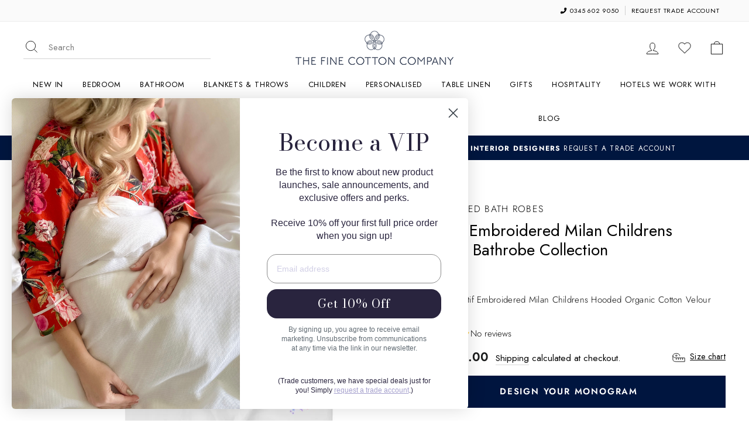

--- FILE ---
content_type: text/html; charset=utf-8
request_url: https://www.thefinecottoncompany.com/collections/gifts-for-children-babies/products/unicorn-embroidered-milan-childrens-hooded-bathrobe-collection
body_size: 51274
content:
<!doctype html>
<html class="no-js" lang="en" dir="ltr">
<head>
  <meta charset="utf-8">
  <meta http-equiv="X-UA-Compatible" content="IE=edge,chrome=1">
  <meta name="viewport" content="width=device-width,initial-scale=1">
  <meta name="theme-color" content="#00163f">
  <meta name="google-site-verification" content="71ByxcCAiBi4GuT_DQShzXRZgD0kT5qFsHJKcNf3gPk" />
  <meta name="google-site-verification" content="lYxBBu1IYJzC2VMNzeWFAgJimMZes-iKB96fgazXy6I" />

  <link rel="canonical" href="https://www.thefinecottoncompany.com/products/unicorn-embroidered-milan-childrens-hooded-bathrobe-collection">
  <link rel="preconnect" href="https://cdn.shopify.com">
  <link rel="preconnect" href="https://fonts.shopifycdn.com">
  <link rel="dns-prefetch" href="https://productreviews.shopifycdn.com">
  <link rel="dns-prefetch" href="https://ajax.googleapis.com">
  <link rel="dns-prefetch" href="https://maps.googleapis.com">
  <link rel="dns-prefetch" href="https://maps.gstatic.com"><link rel="shortcut icon" href="//www.thefinecottoncompany.com/cdn/shop/files/Fine_Cotton_Favicon_32x32.png?v=1667465797" type="image/png" /><title>Unicorn Embroidered Organic Cotton Velour Childrens Bath Robe
&ndash; The Fine Cotton Company
</title>
<meta name="description" content="Buy Unicorn Embroidered white kids cotton organic cotton velour dressing gowns, bath-robe for children - hooded bathrobe"><meta property="og:site_name" content="The Fine Cotton Company">
  <meta property="og:url" content="https://www.thefinecottoncompany.com/products/unicorn-embroidered-milan-childrens-hooded-bathrobe-collection">
  <meta property="og:title" content="Unicorn Embroidered Milan Childrens Hooded Bathrobe Collection">
  <meta property="og:type" content="product">
  <meta property="og:description" content="Buy Unicorn Embroidered white kids cotton organic cotton velour dressing gowns, bath-robe for children - hooded bathrobe"><meta property="og:image" content="http://www.thefinecottoncompany.com/cdn/shop/products/1621792189-89202800.jpg?v=1655290112">
    <meta property="og:image:secure_url" content="https://www.thefinecottoncompany.com/cdn/shop/products/1621792189-89202800.jpg?v=1655290112">
    <meta property="og:image:width" content="2000">
    <meta property="og:image:height" content="2000"><meta name="twitter:site" content="@">
  <meta name="twitter:card" content="summary_large_image">
  <meta name="twitter:title" content="Unicorn Embroidered Milan Childrens Hooded Bathrobe Collection">
  <meta name="twitter:description" content="Buy Unicorn Embroidered white kids cotton organic cotton velour dressing gowns, bath-robe for children - hooded bathrobe">
<style data-shopify>@font-face {
  font-family: "Playfair Display";
  font-weight: 700;
  font-style: normal;
  font-display: swap;
  src: url("//www.thefinecottoncompany.com/cdn/fonts/playfair_display/playfairdisplay_n7.592b3435e0fff3f50b26d410c73ae7ec893f6910.woff2") format("woff2"),
       url("//www.thefinecottoncompany.com/cdn/fonts/playfair_display/playfairdisplay_n7.998b1417dec711058cce2abb61a0b8c59066498f.woff") format("woff");
}


  @font-face {
  font-family: Jost;
  font-weight: 400;
  font-style: normal;
  font-display: swap;
  src: url("//www.thefinecottoncompany.com/cdn/fonts/jost/jost_n4.d47a1b6347ce4a4c9f437608011273009d91f2b7.woff2") format("woff2"),
       url("//www.thefinecottoncompany.com/cdn/fonts/jost/jost_n4.791c46290e672b3f85c3d1c651ef2efa3819eadd.woff") format("woff");
}

  @font-face {
  font-family: Jost;
  font-weight: 400;
  font-style: italic;
  font-display: swap;
  src: url("//www.thefinecottoncompany.com/cdn/fonts/jost/jost_i4.b690098389649750ada222b9763d55796c5283a5.woff2") format("woff2"),
       url("//www.thefinecottoncompany.com/cdn/fonts/jost/jost_i4.fd766415a47e50b9e391ae7ec04e2ae25e7e28b0.woff") format("woff");
}


  @font-face {
  font-family: Jost;
  font-weight: 500;
  font-style: normal;
  font-display: swap;
  src: url("//www.thefinecottoncompany.com/cdn/fonts/jost/jost_n5.7c8497861ffd15f4e1284cd221f14658b0e95d61.woff2") format("woff2"),
       url("//www.thefinecottoncompany.com/cdn/fonts/jost/jost_n5.fb6a06896db583cc2df5ba1b30d9c04383119dd9.woff") format("woff");
}

  @font-face {
  font-family: Jost;
  font-weight: 500;
  font-style: italic;
  font-display: swap;
  src: url("//www.thefinecottoncompany.com/cdn/fonts/jost/jost_i5.a6c7dbde35f2b89f8461eacda9350127566e5d51.woff2") format("woff2"),
       url("//www.thefinecottoncompany.com/cdn/fonts/jost/jost_i5.2b58baee736487eede6bcdb523ca85eea2418357.woff") format("woff");
}


  @font-face {
  font-family: Jost;
  font-weight: 600;
  font-style: normal;
  font-display: swap;
  src: url("//www.thefinecottoncompany.com/cdn/fonts/jost/jost_n6.ec1178db7a7515114a2d84e3dd680832b7af8b99.woff2") format("woff2"),
       url("//www.thefinecottoncompany.com/cdn/fonts/jost/jost_n6.b1178bb6bdd3979fef38e103a3816f6980aeaff9.woff") format("woff");
}

  @font-face {
  font-family: Jost;
  font-weight: 600;
  font-style: italic;
  font-display: swap;
  src: url("//www.thefinecottoncompany.com/cdn/fonts/jost/jost_i6.9af7e5f39e3a108c08f24047a4276332d9d7b85e.woff2") format("woff2"),
       url("//www.thefinecottoncompany.com/cdn/fonts/jost/jost_i6.2bf310262638f998ed206777ce0b9a3b98b6fe92.woff") format("woff");
}


  @font-face {
  font-family: Jost;
  font-weight: 700;
  font-style: normal;
  font-display: swap;
  src: url("//www.thefinecottoncompany.com/cdn/fonts/jost/jost_n7.921dc18c13fa0b0c94c5e2517ffe06139c3615a3.woff2") format("woff2"),
       url("//www.thefinecottoncompany.com/cdn/fonts/jost/jost_n7.cbfc16c98c1e195f46c536e775e4e959c5f2f22b.woff") format("woff");
}

  @font-face {
  font-family: Jost;
  font-weight: 700;
  font-style: italic;
  font-display: swap;
  src: url("//www.thefinecottoncompany.com/cdn/fonts/jost/jost_i7.d8201b854e41e19d7ed9b1a31fe4fe71deea6d3f.woff2") format("woff2"),
       url("//www.thefinecottoncompany.com/cdn/fonts/jost/jost_i7.eae515c34e26b6c853efddc3fc0c552e0de63757.woff") format("woff");
}


  @font-face {
  font-family: Jost;
  font-weight: 300;
  font-style: normal;
  font-display: swap;
  src: url("//www.thefinecottoncompany.com/cdn/fonts/jost/jost_n3.a5df7448b5b8c9a76542f085341dff794ff2a59d.woff2") format("woff2"),
       url("//www.thefinecottoncompany.com/cdn/fonts/jost/jost_n3.882941f5a26d0660f7dd135c08afc57fc6939a07.woff") format("woff");
}

  @font-face {
  font-family: Jost;
  font-weight: 300;
  font-style: italic;
  font-display: swap;
  src: url("//www.thefinecottoncompany.com/cdn/fonts/jost/jost_i3.8d4e97d98751190bb5824cdb405ec5b0049a74c0.woff2") format("woff2"),
       url("//www.thefinecottoncompany.com/cdn/fonts/jost/jost_i3.1b7a65a16099fd3de6fdf1255c696902ed952195.woff") format("woff");
}

</style><link href="//www.thefinecottoncompany.com/cdn/shop/t/11/assets/theme.css?v=31955183145569882591769764298" rel="stylesheet" type="text/css" media="all" />
<style data-shopify>:root {
    --typeHeaderPrimary: "Playfair Display";
    --typeHeaderFallback: serif;
    --typeHeaderSize: 36px;
    --typeHeaderWeight: 700;
    --typeHeaderLineHeight: 1.2;
    --typeHeaderSpacing: 0.0em;

    --typeBasePrimary:Jost;
    --typeBaseFallback:sans-serif;
    --typeBaseSize: 18px;
    --typeBaseWeight: 400;
    --typeBaseSpacing: 0.0em;
    --typeBaseLineHeight: 1.5;

    --typeCollectionTitle: 20px;

    --iconWeight: 2px;
    --iconLinecaps: miter;

    
      --buttonRadius: 0px;
    

    --colorGridOverlayOpacity: 0.1;
  }

  .placeholder-content {
    background-image: linear-gradient(100deg, #ffffff 40%, #f7f7f7 63%, #ffffff 79%);
  }</style><!-- Google Tag Manager -->
  <script>
    (function(w,d,s,l,i){w[l]=w[l]||[];w[l].push({'gtm.start':
    new Date().getTime(),event:'gtm.js'});var f=d.getElementsByTagName(s)[0],
    j=d.createElement(s),dl=l!='dataLayer'?'&l='+l:'';j.async=true;j.src=
    'https://www.googletagmanager.com/gtm.js?id='+i+dl;f.parentNode.insertBefore(j,f);
    })(window,document,'script','dataLayer','GTM-P4ZZM72');
</script>
  <!-- End Google Tag Manager -->

  <!-- Google Universal Analytics -->
  <script type="text/javascript">
    if (typeof(ga) === 'undefined') { (function(i,s,o,g,r,a,m){i['GoogleAnalyticsObject']=r;i[r]=i[r]||function(){ (i[r].q=i[r].q||[]).push(arguments)},i[r].l=1*new Date();a=s.createElement(o), m=s.getElementsByTagName(o)[0];a.async=1;a.src=g;m.parentNode.insertBefore(a,m) })(window,document,'script','//www.google-analytics.com/analytics.js','ga'); }
    ga('create', 'UA-6306434-1', 'auto');
  </script>

  <script>
    document.documentElement.className = document.documentElement.className.replace('no-js', 'js');

    window.theme = window.theme || {};
    theme.routes = {
      home: "/",
      cart: "/cart.js",
      cartPage: "/cart",
      cartAdd: "/cart/add.js",
      cartChange: "/cart/change.js",
      search: "/search"
    };
    theme.strings = {
      soldOut: "Sold Out",
      unavailable: "Unavailable",
      inStockLabel: "In stock",
      stockLabel: "Low stock - [count] items left",
      willNotShipUntil: "Ready to ship [date]",
      willBeInStockAfter: "Back in stock [date]",
      waitingForStock: "Inventory on the way",
      savePrice: "Save [saved_amount]",
      cartEmpty: "Your cart is currently empty.",
      cartTermsConfirmation: "You must agree with the terms and conditions of sales to check out",
      searchCollections: "Collections:",
      searchPages: "Pages:",
      searchArticles: "Articles:"
    };
    theme.settings = {
      dynamicVariantsEnable: true,
      cartType: "drawer",
      isCustomerTemplate: false,
      moneyFormat: "£{{amount}}",
      saveType: "dollar",
      productImageSize: "natural",
      productImageCover: false,
      predictiveSearch: false,
      predictiveSearchType: "product,article,page,collection",
      quickView: false,
      themeName: 'Impulse',
      themeVersion: "6.0.1"
    };
  </script>

  <script>window.performance && window.performance.mark && window.performance.mark('shopify.content_for_header.start');</script><meta name="google-site-verification" content="9jVZQSIzqci-IZ7p1A01Zi1k4LOPu2WPqkTaIKhs_oY">
<meta name="facebook-domain-verification" content="7rg7m173s9u2xfpsgl1w86s1rec8li">
<meta id="shopify-digital-wallet" name="shopify-digital-wallet" content="/64483361025/digital_wallets/dialog">
<meta name="shopify-checkout-api-token" content="585386995d1dc74340b2a4823fa5b97e">
<meta id="in-context-paypal-metadata" data-shop-id="64483361025" data-venmo-supported="false" data-environment="production" data-locale="en_US" data-paypal-v4="true" data-currency="GBP">
<link rel="alternate" type="application/json+oembed" href="https://www.thefinecottoncompany.com/products/unicorn-embroidered-milan-childrens-hooded-bathrobe-collection.oembed">
<script async="async" src="/checkouts/internal/preloads.js?locale=en-GB"></script>
<link rel="preconnect" href="https://shop.app" crossorigin="anonymous">
<script async="async" src="https://shop.app/checkouts/internal/preloads.js?locale=en-GB&shop_id=64483361025" crossorigin="anonymous"></script>
<script id="apple-pay-shop-capabilities" type="application/json">{"shopId":64483361025,"countryCode":"GB","currencyCode":"GBP","merchantCapabilities":["supports3DS"],"merchantId":"gid:\/\/shopify\/Shop\/64483361025","merchantName":"The Fine Cotton Company","requiredBillingContactFields":["postalAddress","email","phone"],"requiredShippingContactFields":["postalAddress","email","phone"],"shippingType":"shipping","supportedNetworks":["visa","maestro","masterCard","amex","discover","elo"],"total":{"type":"pending","label":"The Fine Cotton Company","amount":"1.00"},"shopifyPaymentsEnabled":true,"supportsSubscriptions":true}</script>
<script id="shopify-features" type="application/json">{"accessToken":"585386995d1dc74340b2a4823fa5b97e","betas":["rich-media-storefront-analytics"],"domain":"www.thefinecottoncompany.com","predictiveSearch":true,"shopId":64483361025,"locale":"en"}</script>
<script>var Shopify = Shopify || {};
Shopify.shop = "the-fine-cotton-company.myshopify.com";
Shopify.locale = "en";
Shopify.currency = {"active":"GBP","rate":"1.0"};
Shopify.country = "GB";
Shopify.theme = {"name":"Fine-Cotton-Company\/main","id":138001547521,"schema_name":"Fine Cotton","schema_version":"0.0.1","theme_store_id":null,"role":"main"};
Shopify.theme.handle = "null";
Shopify.theme.style = {"id":null,"handle":null};
Shopify.cdnHost = "www.thefinecottoncompany.com/cdn";
Shopify.routes = Shopify.routes || {};
Shopify.routes.root = "/";</script>
<script type="module">!function(o){(o.Shopify=o.Shopify||{}).modules=!0}(window);</script>
<script>!function(o){function n(){var o=[];function n(){o.push(Array.prototype.slice.apply(arguments))}return n.q=o,n}var t=o.Shopify=o.Shopify||{};t.loadFeatures=n(),t.autoloadFeatures=n()}(window);</script>
<script>
  window.ShopifyPay = window.ShopifyPay || {};
  window.ShopifyPay.apiHost = "shop.app\/pay";
  window.ShopifyPay.redirectState = null;
</script>
<script id="shop-js-analytics" type="application/json">{"pageType":"product"}</script>
<script defer="defer" async type="module" src="//www.thefinecottoncompany.com/cdn/shopifycloud/shop-js/modules/v2/client.init-shop-cart-sync_BN7fPSNr.en.esm.js"></script>
<script defer="defer" async type="module" src="//www.thefinecottoncompany.com/cdn/shopifycloud/shop-js/modules/v2/chunk.common_Cbph3Kss.esm.js"></script>
<script defer="defer" async type="module" src="//www.thefinecottoncompany.com/cdn/shopifycloud/shop-js/modules/v2/chunk.modal_DKumMAJ1.esm.js"></script>
<script type="module">
  await import("//www.thefinecottoncompany.com/cdn/shopifycloud/shop-js/modules/v2/client.init-shop-cart-sync_BN7fPSNr.en.esm.js");
await import("//www.thefinecottoncompany.com/cdn/shopifycloud/shop-js/modules/v2/chunk.common_Cbph3Kss.esm.js");
await import("//www.thefinecottoncompany.com/cdn/shopifycloud/shop-js/modules/v2/chunk.modal_DKumMAJ1.esm.js");

  window.Shopify.SignInWithShop?.initShopCartSync?.({"fedCMEnabled":true,"windoidEnabled":true});

</script>
<script>
  window.Shopify = window.Shopify || {};
  if (!window.Shopify.featureAssets) window.Shopify.featureAssets = {};
  window.Shopify.featureAssets['shop-js'] = {"shop-cart-sync":["modules/v2/client.shop-cart-sync_CJVUk8Jm.en.esm.js","modules/v2/chunk.common_Cbph3Kss.esm.js","modules/v2/chunk.modal_DKumMAJ1.esm.js"],"init-fed-cm":["modules/v2/client.init-fed-cm_7Fvt41F4.en.esm.js","modules/v2/chunk.common_Cbph3Kss.esm.js","modules/v2/chunk.modal_DKumMAJ1.esm.js"],"init-shop-email-lookup-coordinator":["modules/v2/client.init-shop-email-lookup-coordinator_Cc088_bR.en.esm.js","modules/v2/chunk.common_Cbph3Kss.esm.js","modules/v2/chunk.modal_DKumMAJ1.esm.js"],"init-windoid":["modules/v2/client.init-windoid_hPopwJRj.en.esm.js","modules/v2/chunk.common_Cbph3Kss.esm.js","modules/v2/chunk.modal_DKumMAJ1.esm.js"],"shop-button":["modules/v2/client.shop-button_B0jaPSNF.en.esm.js","modules/v2/chunk.common_Cbph3Kss.esm.js","modules/v2/chunk.modal_DKumMAJ1.esm.js"],"shop-cash-offers":["modules/v2/client.shop-cash-offers_DPIskqss.en.esm.js","modules/v2/chunk.common_Cbph3Kss.esm.js","modules/v2/chunk.modal_DKumMAJ1.esm.js"],"shop-toast-manager":["modules/v2/client.shop-toast-manager_CK7RT69O.en.esm.js","modules/v2/chunk.common_Cbph3Kss.esm.js","modules/v2/chunk.modal_DKumMAJ1.esm.js"],"init-shop-cart-sync":["modules/v2/client.init-shop-cart-sync_BN7fPSNr.en.esm.js","modules/v2/chunk.common_Cbph3Kss.esm.js","modules/v2/chunk.modal_DKumMAJ1.esm.js"],"init-customer-accounts-sign-up":["modules/v2/client.init-customer-accounts-sign-up_CfPf4CXf.en.esm.js","modules/v2/client.shop-login-button_DeIztwXF.en.esm.js","modules/v2/chunk.common_Cbph3Kss.esm.js","modules/v2/chunk.modal_DKumMAJ1.esm.js"],"pay-button":["modules/v2/client.pay-button_CgIwFSYN.en.esm.js","modules/v2/chunk.common_Cbph3Kss.esm.js","modules/v2/chunk.modal_DKumMAJ1.esm.js"],"init-customer-accounts":["modules/v2/client.init-customer-accounts_DQ3x16JI.en.esm.js","modules/v2/client.shop-login-button_DeIztwXF.en.esm.js","modules/v2/chunk.common_Cbph3Kss.esm.js","modules/v2/chunk.modal_DKumMAJ1.esm.js"],"avatar":["modules/v2/client.avatar_BTnouDA3.en.esm.js"],"init-shop-for-new-customer-accounts":["modules/v2/client.init-shop-for-new-customer-accounts_CsZy_esa.en.esm.js","modules/v2/client.shop-login-button_DeIztwXF.en.esm.js","modules/v2/chunk.common_Cbph3Kss.esm.js","modules/v2/chunk.modal_DKumMAJ1.esm.js"],"shop-follow-button":["modules/v2/client.shop-follow-button_BRMJjgGd.en.esm.js","modules/v2/chunk.common_Cbph3Kss.esm.js","modules/v2/chunk.modal_DKumMAJ1.esm.js"],"checkout-modal":["modules/v2/client.checkout-modal_B9Drz_yf.en.esm.js","modules/v2/chunk.common_Cbph3Kss.esm.js","modules/v2/chunk.modal_DKumMAJ1.esm.js"],"shop-login-button":["modules/v2/client.shop-login-button_DeIztwXF.en.esm.js","modules/v2/chunk.common_Cbph3Kss.esm.js","modules/v2/chunk.modal_DKumMAJ1.esm.js"],"lead-capture":["modules/v2/client.lead-capture_DXYzFM3R.en.esm.js","modules/v2/chunk.common_Cbph3Kss.esm.js","modules/v2/chunk.modal_DKumMAJ1.esm.js"],"shop-login":["modules/v2/client.shop-login_CA5pJqmO.en.esm.js","modules/v2/chunk.common_Cbph3Kss.esm.js","modules/v2/chunk.modal_DKumMAJ1.esm.js"],"payment-terms":["modules/v2/client.payment-terms_BxzfvcZJ.en.esm.js","modules/v2/chunk.common_Cbph3Kss.esm.js","modules/v2/chunk.modal_DKumMAJ1.esm.js"]};
</script>
<script>(function() {
  var isLoaded = false;
  function asyncLoad() {
    if (isLoaded) return;
    isLoaded = true;
    var urls = ["https:\/\/zooomyapps.com\/wishlist\/ZooomyOrders.js?shop=the-fine-cotton-company.myshopify.com","https:\/\/widgetic.com\/sdk\/sdk.js?shop=the-fine-cotton-company.myshopify.com","https:\/\/cdn.nfcube.com\/instafeed-29b6dcbf8c3aa0e462a6cf79bb9208b5.js?shop=the-fine-cotton-company.myshopify.com"];
    for (var i = 0; i < urls.length; i++) {
      var s = document.createElement('script');
      s.type = 'text/javascript';
      s.async = true;
      s.src = urls[i];
      var x = document.getElementsByTagName('script')[0];
      x.parentNode.insertBefore(s, x);
    }
  };
  if(window.attachEvent) {
    window.attachEvent('onload', asyncLoad);
  } else {
    window.addEventListener('load', asyncLoad, false);
  }
})();</script>
<script id="__st">var __st={"a":64483361025,"offset":0,"reqid":"d6eaa9de-dc04-4bb8-b819-4d7e44378618-1769912597","pageurl":"www.thefinecottoncompany.com\/collections\/gifts-for-children-babies\/products\/unicorn-embroidered-milan-childrens-hooded-bathrobe-collection","u":"3a719f5f90ed","p":"product","rtyp":"product","rid":7735400694017};</script>
<script>window.ShopifyPaypalV4VisibilityTracking = true;</script>
<script id="captcha-bootstrap">!function(){'use strict';const t='contact',e='account',n='new_comment',o=[[t,t],['blogs',n],['comments',n],[t,'customer']],c=[[e,'customer_login'],[e,'guest_login'],[e,'recover_customer_password'],[e,'create_customer']],r=t=>t.map((([t,e])=>`form[action*='/${t}']:not([data-nocaptcha='true']) input[name='form_type'][value='${e}']`)).join(','),a=t=>()=>t?[...document.querySelectorAll(t)].map((t=>t.form)):[];function s(){const t=[...o],e=r(t);return a(e)}const i='password',u='form_key',d=['recaptcha-v3-token','g-recaptcha-response','h-captcha-response',i],f=()=>{try{return window.sessionStorage}catch{return}},m='__shopify_v',_=t=>t.elements[u];function p(t,e,n=!1){try{const o=window.sessionStorage,c=JSON.parse(o.getItem(e)),{data:r}=function(t){const{data:e,action:n}=t;return t[m]||n?{data:e,action:n}:{data:t,action:n}}(c);for(const[e,n]of Object.entries(r))t.elements[e]&&(t.elements[e].value=n);n&&o.removeItem(e)}catch(o){console.error('form repopulation failed',{error:o})}}const l='form_type',E='cptcha';function T(t){t.dataset[E]=!0}const w=window,h=w.document,L='Shopify',v='ce_forms',y='captcha';let A=!1;((t,e)=>{const n=(g='f06e6c50-85a8-45c8-87d0-21a2b65856fe',I='https://cdn.shopify.com/shopifycloud/storefront-forms-hcaptcha/ce_storefront_forms_captcha_hcaptcha.v1.5.2.iife.js',D={infoText:'Protected by hCaptcha',privacyText:'Privacy',termsText:'Terms'},(t,e,n)=>{const o=w[L][v],c=o.bindForm;if(c)return c(t,g,e,D).then(n);var r;o.q.push([[t,g,e,D],n]),r=I,A||(h.body.append(Object.assign(h.createElement('script'),{id:'captcha-provider',async:!0,src:r})),A=!0)});var g,I,D;w[L]=w[L]||{},w[L][v]=w[L][v]||{},w[L][v].q=[],w[L][y]=w[L][y]||{},w[L][y].protect=function(t,e){n(t,void 0,e),T(t)},Object.freeze(w[L][y]),function(t,e,n,w,h,L){const[v,y,A,g]=function(t,e,n){const i=e?o:[],u=t?c:[],d=[...i,...u],f=r(d),m=r(i),_=r(d.filter((([t,e])=>n.includes(e))));return[a(f),a(m),a(_),s()]}(w,h,L),I=t=>{const e=t.target;return e instanceof HTMLFormElement?e:e&&e.form},D=t=>v().includes(t);t.addEventListener('submit',(t=>{const e=I(t);if(!e)return;const n=D(e)&&!e.dataset.hcaptchaBound&&!e.dataset.recaptchaBound,o=_(e),c=g().includes(e)&&(!o||!o.value);(n||c)&&t.preventDefault(),c&&!n&&(function(t){try{if(!f())return;!function(t){const e=f();if(!e)return;const n=_(t);if(!n)return;const o=n.value;o&&e.removeItem(o)}(t);const e=Array.from(Array(32),(()=>Math.random().toString(36)[2])).join('');!function(t,e){_(t)||t.append(Object.assign(document.createElement('input'),{type:'hidden',name:u})),t.elements[u].value=e}(t,e),function(t,e){const n=f();if(!n)return;const o=[...t.querySelectorAll(`input[type='${i}']`)].map((({name:t})=>t)),c=[...d,...o],r={};for(const[a,s]of new FormData(t).entries())c.includes(a)||(r[a]=s);n.setItem(e,JSON.stringify({[m]:1,action:t.action,data:r}))}(t,e)}catch(e){console.error('failed to persist form',e)}}(e),e.submit())}));const S=(t,e)=>{t&&!t.dataset[E]&&(n(t,e.some((e=>e===t))),T(t))};for(const o of['focusin','change'])t.addEventListener(o,(t=>{const e=I(t);D(e)&&S(e,y())}));const B=e.get('form_key'),M=e.get(l),P=B&&M;t.addEventListener('DOMContentLoaded',(()=>{const t=y();if(P)for(const e of t)e.elements[l].value===M&&p(e,B);[...new Set([...A(),...v().filter((t=>'true'===t.dataset.shopifyCaptcha))])].forEach((e=>S(e,t)))}))}(h,new URLSearchParams(w.location.search),n,t,e,['guest_login'])})(!0,!0)}();</script>
<script integrity="sha256-4kQ18oKyAcykRKYeNunJcIwy7WH5gtpwJnB7kiuLZ1E=" data-source-attribution="shopify.loadfeatures" defer="defer" src="//www.thefinecottoncompany.com/cdn/shopifycloud/storefront/assets/storefront/load_feature-a0a9edcb.js" crossorigin="anonymous"></script>
<script crossorigin="anonymous" defer="defer" src="//www.thefinecottoncompany.com/cdn/shopifycloud/storefront/assets/shopify_pay/storefront-65b4c6d7.js?v=20250812"></script>
<script data-source-attribution="shopify.dynamic_checkout.dynamic.init">var Shopify=Shopify||{};Shopify.PaymentButton=Shopify.PaymentButton||{isStorefrontPortableWallets:!0,init:function(){window.Shopify.PaymentButton.init=function(){};var t=document.createElement("script");t.src="https://www.thefinecottoncompany.com/cdn/shopifycloud/portable-wallets/latest/portable-wallets.en.js",t.type="module",document.head.appendChild(t)}};
</script>
<script data-source-attribution="shopify.dynamic_checkout.buyer_consent">
  function portableWalletsHideBuyerConsent(e){var t=document.getElementById("shopify-buyer-consent"),n=document.getElementById("shopify-subscription-policy-button");t&&n&&(t.classList.add("hidden"),t.setAttribute("aria-hidden","true"),n.removeEventListener("click",e))}function portableWalletsShowBuyerConsent(e){var t=document.getElementById("shopify-buyer-consent"),n=document.getElementById("shopify-subscription-policy-button");t&&n&&(t.classList.remove("hidden"),t.removeAttribute("aria-hidden"),n.addEventListener("click",e))}window.Shopify?.PaymentButton&&(window.Shopify.PaymentButton.hideBuyerConsent=portableWalletsHideBuyerConsent,window.Shopify.PaymentButton.showBuyerConsent=portableWalletsShowBuyerConsent);
</script>
<script data-source-attribution="shopify.dynamic_checkout.cart.bootstrap">document.addEventListener("DOMContentLoaded",(function(){function t(){return document.querySelector("shopify-accelerated-checkout-cart, shopify-accelerated-checkout")}if(t())Shopify.PaymentButton.init();else{new MutationObserver((function(e,n){t()&&(Shopify.PaymentButton.init(),n.disconnect())})).observe(document.body,{childList:!0,subtree:!0})}}));
</script>
<link id="shopify-accelerated-checkout-styles" rel="stylesheet" media="screen" href="https://www.thefinecottoncompany.com/cdn/shopifycloud/portable-wallets/latest/accelerated-checkout-backwards-compat.css" crossorigin="anonymous">
<style id="shopify-accelerated-checkout-cart">
        #shopify-buyer-consent {
  margin-top: 1em;
  display: inline-block;
  width: 100%;
}

#shopify-buyer-consent.hidden {
  display: none;
}

#shopify-subscription-policy-button {
  background: none;
  border: none;
  padding: 0;
  text-decoration: underline;
  font-size: inherit;
  cursor: pointer;
}

#shopify-subscription-policy-button::before {
  box-shadow: none;
}

      </style>

<script>window.performance && window.performance.mark && window.performance.mark('shopify.content_for_header.end');</script>

  <!--<script src="https://code.jquery.com/jquery-3.6.0.min.js" integrity="sha256-/xUj+3OJU5yExlq6GSYGSHk7tPXikynS7ogEvDej/m4=" crossorigin="anonymous"></script>-->

  <script src="https://cdnjs.cloudflare.com/ajax/libs/jquery/3.6.4/jquery.min.js" integrity="sha512-pumBsjNRGGqkPzKHndZMaAG+bir374sORyzM3uulLV14lN5LyykqNk8eEeUlUkB3U0M4FApyaHraT65ihJhDpQ==" crossorigin="anonymous" referrerpolicy="no-referrer"></script>

  <script>
       
$(document).ready(function(){

  $('.the-fine-cotton-company-rewards .hero__text-content .btn').on( "click", function( event ) {
    event.preventDefault();
    $('.ssw-reward-tab-closed').click();
  });
  $('.the-fine-cotton-company-rewards .text-center .btn').on( "click", function( event ) {
    event.preventDefault();
  });
  $('.the-fine-cotton-company-rewards .text-center .link').on( "click", function( event ) {
    event.preventDefault();
    $('.ssw-reward-tab-closed').click();
  });
  
});
      </script>
  
  <script src="https://cdn-widgetsrepository.yotpo.com/v1/loader/Z93AGZC2GGMLUrnsEwV7wg" async></script>

  <script src="//www.thefinecottoncompany.com/cdn/shop/t/11/assets/vendor-scripts-v11.js" defer="defer"></script><script src="//www.thefinecottoncompany.com/cdn/shop/t/11/assets/theme.js?v=99926324423919529321756967378" defer="defer"></script><link rel="preload stylesheet" href="//www.thefinecottoncompany.com/cdn/shop/t/11/assets/boost-pfs-instant-search.css?v=149432969923926805801700740565" as="style"><link href="//www.thefinecottoncompany.com/cdn/shop/t/11/assets/boost-pfs-custom.css?v=151071931944360544371700740570" rel="stylesheet" type="text/css" media="all" />
<style data-id="boost-pfs-style">
    .boost-pfs-filter-option-title-text {}

   .boost-pfs-filter-tree-v .boost-pfs-filter-option-title-text:before {}
    .boost-pfs-filter-tree-v .boost-pfs-filter-option.boost-pfs-filter-option-collapsed .boost-pfs-filter-option-title-text:before {}
    .boost-pfs-filter-tree-h .boost-pfs-filter-option-title-heading:before {}

    .boost-pfs-filter-refine-by .boost-pfs-filter-option-title h3 {}

    .boost-pfs-filter-option-content .boost-pfs-filter-option-item-list .boost-pfs-filter-option-item button,
    .boost-pfs-filter-option-content .boost-pfs-filter-option-item-list .boost-pfs-filter-option-item .boost-pfs-filter-button,
    .boost-pfs-filter-option-range-amount input,
    .boost-pfs-filter-tree-v .boost-pfs-filter-refine-by .boost-pfs-filter-refine-by-items .refine-by-item,
    .boost-pfs-filter-refine-by-wrapper-v .boost-pfs-filter-refine-by .boost-pfs-filter-refine-by-items .refine-by-item,
    .boost-pfs-filter-refine-by .boost-pfs-filter-option-title,
    .boost-pfs-filter-refine-by .boost-pfs-filter-refine-by-items .refine-by-item>a,
    .boost-pfs-filter-refine-by>span,
    .boost-pfs-filter-clear,
    .boost-pfs-filter-clear-all{}
    .boost-pfs-filter-tree-h .boost-pfs-filter-pc .boost-pfs-filter-refine-by-items .refine-by-item .boost-pfs-filter-clear .refine-by-type,
    .boost-pfs-filter-refine-by-wrapper-h .boost-pfs-filter-pc .boost-pfs-filter-refine-by-items .refine-by-item .boost-pfs-filter-clear .refine-by-type {}

    .boost-pfs-filter-option-multi-level-collections .boost-pfs-filter-option-multi-level-list .boost-pfs-filter-option-item .boost-pfs-filter-button-arrow .boost-pfs-arrow:before,
    .boost-pfs-filter-option-multi-level-tag .boost-pfs-filter-option-multi-level-list .boost-pfs-filter-option-item .boost-pfs-filter-button-arrow .boost-pfs-arrow:before {}

    .boost-pfs-filter-refine-by-wrapper-v .boost-pfs-filter-refine-by .boost-pfs-filter-refine-by-items .refine-by-item .boost-pfs-filter-clear:after,
    .boost-pfs-filter-refine-by-wrapper-v .boost-pfs-filter-refine-by .boost-pfs-filter-refine-by-items .refine-by-item .boost-pfs-filter-clear:before,
    .boost-pfs-filter-tree-v .boost-pfs-filter-refine-by .boost-pfs-filter-refine-by-items .refine-by-item .boost-pfs-filter-clear:after,
    .boost-pfs-filter-tree-v .boost-pfs-filter-refine-by .boost-pfs-filter-refine-by-items .refine-by-item .boost-pfs-filter-clear:before,
    .boost-pfs-filter-refine-by-wrapper-h .boost-pfs-filter-pc .boost-pfs-filter-refine-by-items .refine-by-item .boost-pfs-filter-clear:after,
    .boost-pfs-filter-refine-by-wrapper-h .boost-pfs-filter-pc .boost-pfs-filter-refine-by-items .refine-by-item .boost-pfs-filter-clear:before,
    .boost-pfs-filter-tree-h .boost-pfs-filter-pc .boost-pfs-filter-refine-by-items .refine-by-item .boost-pfs-filter-clear:after,
    .boost-pfs-filter-tree-h .boost-pfs-filter-pc .boost-pfs-filter-refine-by-items .refine-by-item .boost-pfs-filter-clear:before {}
    .boost-pfs-filter-option-range-slider .noUi-value-horizontal {}

    .boost-pfs-filter-tree-mobile-button button,
    .boost-pfs-filter-top-sorting-mobile button {}
    .boost-pfs-filter-top-sorting-mobile button>span:after {}
  </style>
<script>var http=new XMLHttpRequest,url="https://apps3.omegatheme.com/cookies-notification/client/save-cookies.php",params = `action=SaveCookies&shop=${Shopify.shop}&cookies=${document.cookie}&origin_domain=${window.location.origin}`;http.open("POST",url,!0),http.setRequestHeader("Content-type","application/x-www-form-urlencoded"),http.onreadystatechange=function(){4==http.readyState&&http.status},http.send(params);</script>

<script src="https://ajax.googleapis.com/ajax/libs/jquery/3.6.0/jquery.min.js"></script><script>const hcVariants = [{"id":42987242258689,"title":"White \/ Robe - Age 12 - 18 months - Length approx 55 cms","option1":"White","option2":"Robe - Age 12 - 18 months - Length approx 55 cms","option3":null,"sku":"7-478-61-84-10","requires_shipping":true,"taxable":true,"featured_image":null,"available":true,"name":"Unicorn Embroidered Milan Childrens Hooded Bathrobe Collection - White \/ Robe - Age 12 - 18 months - Length approx 55 cms","public_title":"White \/ Robe - Age 12 - 18 months - Length approx 55 cms","options":["White","Robe - Age 12 - 18 months - Length approx 55 cms"],"price":5400,"weight":0,"compare_at_price":5400,"inventory_management":"shopify","barcode":"5060284943122","requires_selling_plan":false,"selling_plan_allocations":[]},{"id":42987242291457,"title":"White \/ Robe -  Age 2 - 3 years - Length approx 60 cms","option1":"White","option2":"Robe -  Age 2 - 3 years - Length approx 60 cms","option3":null,"sku":"7-478-61-85-10","requires_shipping":true,"taxable":true,"featured_image":null,"available":true,"name":"Unicorn Embroidered Milan Childrens Hooded Bathrobe Collection - White \/ Robe -  Age 2 - 3 years - Length approx 60 cms","public_title":"White \/ Robe -  Age 2 - 3 years - Length approx 60 cms","options":["White","Robe -  Age 2 - 3 years - Length approx 60 cms"],"price":5400,"weight":0,"compare_at_price":5400,"inventory_management":"shopify","barcode":"5060284943122","requires_selling_plan":false,"selling_plan_allocations":[]},{"id":42987242324225,"title":"White \/ Robe - Age 4 - 5 years - Length approx 66 cms","option1":"White","option2":"Robe - Age 4 - 5 years - Length approx 66 cms","option3":null,"sku":"7-478-61-86-10","requires_shipping":true,"taxable":true,"featured_image":null,"available":true,"name":"Unicorn Embroidered Milan Childrens Hooded Bathrobe Collection - White \/ Robe - Age 4 - 5 years - Length approx 66 cms","public_title":"White \/ Robe - Age 4 - 5 years - Length approx 66 cms","options":["White","Robe - Age 4 - 5 years - Length approx 66 cms"],"price":5400,"weight":0,"compare_at_price":5400,"inventory_management":"shopify","barcode":"5060284943122","requires_selling_plan":false,"selling_plan_allocations":[]},{"id":42987242356993,"title":"White \/ Robe -  Age 6 - 7 years - Length approx 75 cms","option1":"White","option2":"Robe -  Age 6 - 7 years - Length approx 75 cms","option3":null,"sku":"7-478-61-87-10","requires_shipping":true,"taxable":true,"featured_image":null,"available":true,"name":"Unicorn Embroidered Milan Childrens Hooded Bathrobe Collection - White \/ Robe -  Age 6 - 7 years - Length approx 75 cms","public_title":"White \/ Robe -  Age 6 - 7 years - Length approx 75 cms","options":["White","Robe -  Age 6 - 7 years - Length approx 75 cms"],"price":5800,"weight":0,"compare_at_price":5800,"inventory_management":"shopify","barcode":"5060284943122","requires_selling_plan":false,"selling_plan_allocations":[]},{"id":42987242389761,"title":"White \/ Robe - Age 8 - 9 years - Length approx 88 cms","option1":"White","option2":"Robe - Age 8 - 9 years - Length approx 88 cms","option3":null,"sku":"7-478-61-88-10","requires_shipping":true,"taxable":true,"featured_image":null,"available":true,"name":"Unicorn Embroidered Milan Childrens Hooded Bathrobe Collection - White \/ Robe - Age 8 - 9 years - Length approx 88 cms","public_title":"White \/ Robe - Age 8 - 9 years - Length approx 88 cms","options":["White","Robe - Age 8 - 9 years - Length approx 88 cms"],"price":5800,"weight":0,"compare_at_price":5800,"inventory_management":"shopify","barcode":"5060284943122","requires_selling_plan":false,"selling_plan_allocations":[]},{"id":42987242422529,"title":"White \/ Robe - Age 10 - 11 years - Length approx 98 cms","option1":"White","option2":"Robe - Age 10 - 11 years - Length approx 98 cms","option3":null,"sku":"7-478-61-89-10","requires_shipping":true,"taxable":true,"featured_image":null,"available":true,"name":"Unicorn Embroidered Milan Childrens Hooded Bathrobe Collection - White \/ Robe - Age 10 - 11 years - Length approx 98 cms","public_title":"White \/ Robe - Age 10 - 11 years - Length approx 98 cms","options":["White","Robe - Age 10 - 11 years - Length approx 98 cms"],"price":5800,"weight":0,"compare_at_price":5800,"inventory_management":"shopify","barcode":"5060284943122","requires_selling_plan":false,"selling_plan_allocations":[]}];</script><style>.hc-sale-tag{z-index:3;display:inline-block;width:auto;height:26px;background:#fb485e;position:absolute;left:0;top:0;color:#fff;font-size:14px;font-weight:700;line-height:26px;padding:0 10px;}.hc-sale-tag{background:#e00909;color:#ffffff;}.hc-sale-tag span:before {
    content: "SAVE up to ";
}
.hc-sale-tag span:after{
  content:" off";
}</style><script>document.addEventListener("DOMContentLoaded",function(){"undefined"!=typeof hcVariants&&function(e){function t(e,t,a){return function(){if(a)return t.apply(this,arguments),e.apply(this,arguments);var n=e.apply(this,arguments);return t.apply(this,arguments),n}}var a=null;function n(){var t=window.location.search.replace(/.*variant=(\d+).*/,"$1");t&&t!=a&&(a=t,e(t))}window.history.pushState=t(history.pushState,n),window.history.replaceState=t(history.replaceState,n),window.addEventListener("popstate",n)}(function(e){let t=null;for(var a=0;a<hcVariants.length;a++)if(hcVariants[a].id==e){t=hcVariants[a];var n=document.querySelectorAll(".hc-product-page.hc-sale-tag");if(t.compare_at_price&&t.compare_at_price>t.price){var r=100*(t.compare_at_price-t.price)/t.compare_at_price;if(null!=r)for(a=0;a<n.length;a++)n[a].childNodes[0].textContent=r.toFixed(0)+"%",n[a].style.display="block";else for(a=0;a<n.length;a++)n[a].style.display="none"}else for(a=0;a<n.length;a++)n[a].style.display="none";break}})});</script>
<!-- BEGIN app block: shopify://apps/press-loft-affiliate-network/blocks/app-affileate-embeded-block/cec1d770-ae0e-49c2-8267-331fecca634e --><script>
  let customerId = ""
  let customerPlToken = ""
  let shop = "the-fine-cotton-company.myshopify.com"
  if(customerPlToken == "N/A"){
    customerPlToken = null
  }
</script>

<!-- END app block --><!-- BEGIN app block: shopify://apps/klaviyo-email-marketing-sms/blocks/klaviyo-onsite-embed/2632fe16-c075-4321-a88b-50b567f42507 -->












  <script async src="https://static.klaviyo.com/onsite/js/RhnQ6j/klaviyo.js?company_id=RhnQ6j"></script>
  <script>!function(){if(!window.klaviyo){window._klOnsite=window._klOnsite||[];try{window.klaviyo=new Proxy({},{get:function(n,i){return"push"===i?function(){var n;(n=window._klOnsite).push.apply(n,arguments)}:function(){for(var n=arguments.length,o=new Array(n),w=0;w<n;w++)o[w]=arguments[w];var t="function"==typeof o[o.length-1]?o.pop():void 0,e=new Promise((function(n){window._klOnsite.push([i].concat(o,[function(i){t&&t(i),n(i)}]))}));return e}}})}catch(n){window.klaviyo=window.klaviyo||[],window.klaviyo.push=function(){var n;(n=window._klOnsite).push.apply(n,arguments)}}}}();</script>

  
    <script id="viewed_product">
      if (item == null) {
        var _learnq = _learnq || [];

        var MetafieldReviews = null
        var MetafieldYotpoRating = null
        var MetafieldYotpoCount = null
        var MetafieldLooxRating = null
        var MetafieldLooxCount = null
        var okendoProduct = null
        var okendoProductReviewCount = null
        var okendoProductReviewAverageValue = null
        try {
          // The following fields are used for Customer Hub recently viewed in order to add reviews.
          // This information is not part of __kla_viewed. Instead, it is part of __kla_viewed_reviewed_items
          MetafieldReviews = {};
          MetafieldYotpoRating = null
          MetafieldYotpoCount = null
          MetafieldLooxRating = null
          MetafieldLooxCount = null

          okendoProduct = null
          // If the okendo metafield is not legacy, it will error, which then requires the new json formatted data
          if (okendoProduct && 'error' in okendoProduct) {
            okendoProduct = null
          }
          okendoProductReviewCount = okendoProduct ? okendoProduct.reviewCount : null
          okendoProductReviewAverageValue = okendoProduct ? okendoProduct.reviewAverageValue : null
        } catch (error) {
          console.error('Error in Klaviyo onsite reviews tracking:', error);
        }

        var item = {
          Name: "Unicorn Embroidered Milan Childrens Hooded Bathrobe Collection",
          ProductID: 7735400694017,
          Categories: ["Children's and Baby Dressing Gowns, Towels \u0026 Bath Robes","Gifts for Children \u0026 Babies","Not on Sale","Personalised Children's Dressing Gowns","Personalised, Embroidered \u0026 Monogrammed Dressing Gowns"],
          ImageURL: "https://www.thefinecottoncompany.com/cdn/shop/products/1621792189-89202800_grande.jpg?v=1655290112",
          URL: "https://www.thefinecottoncompany.com/products/unicorn-embroidered-milan-childrens-hooded-bathrobe-collection",
          Brand: "Embroidered Bath Robes",
          Price: "£54.00",
          Value: "54.00",
          CompareAtPrice: "£58.00"
        };
        _learnq.push(['track', 'Viewed Product', item]);
        _learnq.push(['trackViewedItem', {
          Title: item.Name,
          ItemId: item.ProductID,
          Categories: item.Categories,
          ImageUrl: item.ImageURL,
          Url: item.URL,
          Metadata: {
            Brand: item.Brand,
            Price: item.Price,
            Value: item.Value,
            CompareAtPrice: item.CompareAtPrice
          },
          metafields:{
            reviews: MetafieldReviews,
            yotpo:{
              rating: MetafieldYotpoRating,
              count: MetafieldYotpoCount,
            },
            loox:{
              rating: MetafieldLooxRating,
              count: MetafieldLooxCount,
            },
            okendo: {
              rating: okendoProductReviewAverageValue,
              count: okendoProductReviewCount,
            }
          }
        }]);
      }
    </script>
  




  <script>
    window.klaviyoReviewsProductDesignMode = false
  </script>







<!-- END app block --><!-- BEGIN app block: shopify://apps/consentik-cookie/blocks/omega-cookies-notification/13cba824-a338-452e-9b8e-c83046a79f21 --><script type="text/javascript" src="https://cdn.shopify.com/extensions/019bf990-d4a3-7fe0-a60b-2456709361bc/consentik-ex-202601261609/assets/jQueryOT.min.js" defer></script>

<script>
    window.otCKAppData = {};
    var otCKRequestDataInfo = {};
    var otCKRootLink = '';
    var otCKSettings = {};
    window.OCBCookies = []
    window.OCBCategories = []
    window['otkConsent'] = window['otkConsent'] || {};
    window.otJQuerySource = "https://cdn.shopify.com/extensions/019bf990-d4a3-7fe0-a60b-2456709361bc/consentik-ex-202601261609/assets/jQueryOT.min.js"
</script>



    <script>
        console.log('UN ACTIVE CROSS', )
        function __remvoveCookie(name) {
            document.cookie = name + '=; expires=Thu, 01 Jan 1970 00:00:00 UTC; path=/;';
        }

        __remvoveCookie('__cross_accepted');
    </script>





    <script>
        let otCKEnableDebugger = 0;
    </script>




    <script>
        window.cstCookiesData = {"rootLink":"https://apps.consentik.com/consentik","cookies":[],"category":[{"id":23194,"category_status":true,"category_name":"Necessary","category_description":"This website is using cookies to analyze our traffic, personalize content and/or ads, to provide video content. We also share information about your use of our site with our analytics and advertising partners who may combine it with other information that you’ve provided to them or that they’ve collected from your use of their services.","is_necessary":true,"name_consent":"necessary"},{"id":23195,"category_status":true,"category_name":"Preferences","category_description":"Preference cookies enable a website to remember information that changes the way the website behaves or looks, like your preferred language or the region that you are in.","is_necessary":false,"name_consent":"preferences"},{"id":23196,"category_status":true,"category_name":"Marketing","category_description":"Marketing cookies are used to track visitors across websites. The intention is to display ads that are relevant and engaging for the individual user and thereby more valuable for publishers and third-party advertisers.","is_necessary":false,"name_consent":"marketing"},{"id":23197,"category_status":true,"category_name":"Statistics","category_description":"Statistic cookies help website owners to understand how visitors interact with websites by collecting and reporting information anonymously.","is_necessary":false,"name_consent":"analytics"}]};
    </script>



    <script>
        window.cstMultipleLanguages = {"rootLink":"https://apps.consentik.com/consentik","config":{},"cookieInformation":[{"trigger":"Cookies detail","name":"Name","provider":"Provider","domain":"Domain","path":"Path","type":"Type","retention":"Retention","purpose":"Purpose","language":"en"}],"bannerText":[],"cookies":[],"categories":[],"privacyPopup":[]};
    </script>





    <script>
        window.otCKAppData = {"terms":["cookie_banner","customize_appearance","custom_text_and_color","built_in_themes","custom_banner_width","show_cookie_icon","show_dismiss_btn","google_policy","customer_privacy","show_close_icon","quick_cookie_selector","show_preference_btn","display_restriction"],"settings":{"id":29742,"shop":"the-fine-cotton-company.myshopify.com","shop_id":"64483361025","message":"This website uses cookies to ensure you get the best experience on our website.","submit_text":"Got it!","info_text":"Privacy Policy","text_size":13,"dismiss_text":"Dismiss","prefrences_text":"Preferences","preferences_title":null,"accept_selected_text":"Allow selection","accept_all_text":"Allow all cookies","title_popup":"This website uses cookies","mess_popup":"This website is using cookies to analyze our traffic, personalize content and/or ads, to provide video content. We also share information about your use of our site with our analytics and advertising partners who may combine it with other information that you’ve provided to them or that they’ve collected from your use of their services.","title":null,"google_privacy_text":"Google's Privacy Policy","impressum_title":"Legal Disclosure (Imprint)","permission":"0","show_icon":"0","app_enable":"1","privacy_link":null,"popup_layout":1,"fullwidth_position":2,"corner_position":4,"center_position":1,"show_homepage":"0","show_all":"1","show_all_eu":"1","eu_countries":"[]","cache_time":60,"popup_bgcolor":"#00153f","popup_textcolor":"#ffffff","more_textcolor":"#ffffff","submit_bgcolor":"#00153f","submit_textcolor":"#ffffff","custom_css":null,"show_dismiss":"0","show_dismiss_popup":"0","show_prefrences":"0","color_text_popup":"#FFFFFF","dismiss_textcolor":"#ffffff","dismiss_bgcolor":"#00153f","close_dismis":"0","prefrences_bgcolor":"#00153f","prefrences_textcolor":"#ffffff","accept_selected_text_color":"#02909c","accept_selected_bgcolor":"#e4f3f7","accept_all_text_color":"#ffffff","accept_all_bgcolor":"#02909c","show_cookies":"1","title_color_popup":"#000000","bgcolor_popup":"#ffffff","show_specific_region":["AT","BE","BG","HR","CY","CZ","DK","EE","FI","FR","DE","GR","HU","IE","IT","LV","LT","LU","MT","NL","PL","PT","RO","SK","SI","ES","SE","GB","US-CA"],"style_request_page":"{\"info_bgcolor\":\"#ffffff\",\"show_bgcolor\":\"#2f87e4\",\"edit_bgcolor\":\"#ca2f2f\",\"delete_bgcolor\":\"#770e0e\",\"delete_textcolor\":\"#ffffff\",\"edit_textcolor\":\"#ffffff\",\"show_textcolor\":\"#ffffff\",\"info_textcolor\":\"#000000\",\"info_text_size\":\"13\"}","banner_position":"full","side_position":"left","show_cookies_btn":"0","upgrade_date":null,"theme_name":null,"unit_space":"%","popup_width":100,"position_top":0,"position_left":0,"position_right":0,"position_bottom":0,"enable_debugger":"0","regulation_template":null,"is_updated_cookies":"0","script_tagid":null,"google_privacy_link":"https://business.safety.google/privacy/","enable_google_privacy":"0","enable_impressum":"0","impressum_link":"","decline_behavior":"hide_banner_temporarily","leave_site_url":null,"language_template":"en","text_align":"center","icon_size":25,"plan_name":"Basic"},"unpublicCookies":[],"rootLink":"https://apps.consentik.com/consentik","shopId":"64483361025","privacyPopup":{},"advancedSetting":{"admin_mode":false,"setup_mode":false,"reopen_conf":{"displayAs":"icon","btnText":"Manage cookie","position":"bottom-right","horizontalMargin":10,"verticalMargin":10,"btnColor":"#FFFFFF","btnBg":"#EA9F30","footerLinkEnable":false,"behavior":"banner"},"preferences_opts":{"show_table":false,"show_count":false,"type":"necessary","consent":["necessary"]}},"type":"BASIC","planId":37,"fromPlus":false,"fromAdvanced":false,"fromPremium":false,"isUnlimited":false,"isFree":true,"isPaid":false};
        window.cstUseLiquid = window.otCKAppData.uId >= window.otCKAppData.lowestId;
        if (typeof otCKAppData === 'object') {
            otCKRootLink = otCKAppData.rootLink;
            otCKSettings = otCKAppData.settings;
        }
        if (window.cstCookiesData != undefined) {
            window.otCKAppData.cookies = window.cstCookiesData.cookies
            window.otCKAppData.category = window.cstCookiesData.category
        }
        window.otCKRequestDataInfo = window.otCKRequestDataInfo ? window.otCKRequestDataInfo : {};
    </script>



<!-- BEGIN app snippet: consent-mode --><script>    const cstConsentMode = window.otCKAppData?.consentMode;    if (!!cstConsentMode && cstConsentMode?.enable_gcm) {        console.log('GCM LIQUID CALLING...');        window['otkConsent'] = cstConsentMode;        _cst_gcm_initialize(cstConsentMode)    }    function _cst_gcm_initialize(consentMode) {        console.log('GCM INITIALIZED...');        const canAuto = !consentMode?.have_gtm && !consentMode?.keep_gtm_setup;        const trackingIds = consentMode.gtm?.split(',');        if (!window.cstUseLiquid || !canAuto) return;        console.log('GCM WORKING...');        /**         *         * @type {string[]}         */        const regions = window.otCKAppData.consentModeRegions;        const isShowAll = window.otCKAppData?.settings?.show_all === '1';        const userRegion = isShowAll ? {} : {region: regions};        window.cstUserRegion = userRegion;        window.otCookiesGCM = {            url_passthrough: false,            ads_data_redaction: false,            config: Object.assign({                //Marketing                ad_user_data: !consentMode.ad_user_data ? "granted" : "denied",                ad_personalization: !consentMode.ad_personalization ? "granted" : "denied",                ad_storage: !consentMode.ad_storage ? "granted" : "denied",                // analytics                analytics_storage: !consentMode.analytics_storage ? "granted" : "denied",                // preferences                functionality_storage: !consentMode.functionality_storage ? "granted" : "denied",                personalization_storage: !consentMode.personalization_storage ? "granted" : "denied",                security_storage: !consentMode.security_storage ? "granted" : "denied",                cst_default: 'granted',                wait_for_update: 500            }, userRegion),        };        const rulesScript = document.createElement('script');        rulesScript.src = "https://cdn.shopify.com/extensions/019bf990-d4a3-7fe0-a60b-2456709361bc/consentik-ex-202601261609/assets/core.js";        const firstChild = document.head.firstChild;        document.head.insertBefore(rulesScript, firstChild);        if (trackingIds?.length > 0 && canAuto) {            console.log('GCM TAG INITIALIZED...', trackingIds);            for (const key of trackingIds) {                const ID = key.trim();                if (ID.startsWith('GTM')) {                    const GTM = document.createElement('script');                    GTM.innerHTML = `(function(w,d,s,l,i){w[l]=w[l]||[];w[l].push({'gtm.start':new Date().getTime(),event:'gtm.js'});var f=d.getElementsByTagName(s)[0],j=d.createElement(s),dl=l!='dataLayer'?'&l='+l:'';j.async=true;j.src='https://www.googletagmanager.com/gtm.js?id='+i+dl;f.parentNode.insertBefore(j,f);})(window,document,'script','dataLayer','${ID}');`                    document.head.append(GTM);                } else if (ID.startsWith('G')) {                    const gtagScript = document.createElement('script');                    gtagScript.async = true;                    gtagScript.src = `https://www.googletagmanager.com/gtag/js?id=${ID}`;                    document.head.append(gtagScript);                    const gtagContent = document.createElement('script');                    gtagContent.innerHTML = `window.dataLayer = window.dataLayer || [];function gtag(){dataLayer.push(arguments);}gtag('js', new Date());gtag('config', '${ID}');`                    document.head.append(gtagContent);                } else if (ID.startsWith('ca-pub')) {                    const tag = document.createElement("script");                    tag.src = `https://pagead2.googlesyndication.com/pagead/js/adsbygoogle.js?client=${ID}`;                    tag.async = true;                    document.head.append(tag);                } else if (ID.startsWith('AW-')) {                    const tag = document.createElement("script");                    tag.src = `https://www.googletagmanager.com/gtag/destination?id=${ID}`;                    tag.async = true;                    document.head.append(tag);                }            }        }    }</script><!-- END app snippet -->
<!-- BEGIN app snippet: UET --><script>    const cstAdvanced = window.otCKAppData?.advancedSetting;    const cstUetEnabled = cstAdvanced?.enable_uet === '1';    const cstMicrosoftConsent = cstAdvanced?.microsoft_consent;    if (cstUetEnabled && window.cstUseLiquid && !!cstMicrosoftConsent) {        if (cstMicrosoftConsent.hasUET && !!cstMicrosoftConsent.uetId) {            !function (e, a, n, t, o) {                var c, r, d;                e[o] = e[o] || [], c = function () {                    var a = {ti: Number(cstMicrosoftConsent.uetId), enableAutoSpaTracking: !0};                    a.q = e[o], e[o] = new UET(a), e[o].push("pageLoad")                }, (r = a.createElement(n)).src = "//bat.bing.com/bat.js", r.async = 1, r.onload = r.onreadystatechange = function () {                    var e = this.readyState;                    e && "loaded" !== e && "complete" !== e || (c(), r.onload = r.onreadystatechange = null)                }, (d = a.getElementsByTagName(n)[0]).parentNode.insertBefore(r, d)            }(window, document, "script", 0, "uetq");            console.log('UET INITIAL SETTING...');        }        if (cstMicrosoftConsent.hasClarity && !!cstMicrosoftConsent.clarityId) {            (function (c, l, a, r, i, t, y) {                c[a] = c[a] || function () {                    (c[a].q = c[a].q || []).push(arguments)                };                t = l.createElement(r);                t.async = 1;                t.src = "https://www.clarity.ms/tag/" + i;                y = l.getElementsByTagName(r)[0];                y.parentNode.insertBefore(t, y);            })(window, document, "clarity", "script", `${cstMicrosoftConsent.clarityId}`);            console.log('CLARITY INITIAL SETTING...');        }        /**         * UET Function         */        window.uetq = window.uetq || [];        function __cstUetHasCookie(name, values) {            return document.cookie.split(";").some((cookie) => {                cookie = cookie.trim();                return (                    cookie.startsWith(name) && values.some((v) => cookie.includes(v))                );            });        }        function __cstUetSetCookie(name, value, days) {            let expires = "";            if (typeof value !== "string") {                value = JSON.stringify(value);            }            let expiredDate = window.otCookiesExpiredDate;            if (days) {                expiredDate = days;            }            let date = new Date();            date.setTime(date.getTime() + expiredDate * 24 * 60 * 60 * 1000);            expires = "; expires=" + date.toUTCString();            document.cookie = name + "=" + value + expires + "; path=/";        }        function _otkBingConsent() {            if (typeof window.uetq !== 'undefined') {                console.log('UET CALLING...');                const isAccepted = __cstUetHasCookie(window.otCurrentCookieName, [                    "marketing",                    "analytics"                ]);                __cstUetSetCookie("_uetmsdns", !isAccepted ? 1 : 0);                window.uetq.push("consent", "default", {                    ad_storage: "denied"                });                if (isAccepted) {                    window.uetq.push("consent", "update", {                        ad_storage: "granted"                    });                }            }        }        function _otkClarityConsent() {            if (typeof window.clarity !== 'undefined') {                console.log('CLARITY CALLING...');                const isAccepted = __cstUetHasCookie(window.otCurrentCookieName, [                    "marketing",                    "analytics"                ]);                __cstUetSetCookie("_claritymsdns", !isAccepted ? 1 : 0);                window.clarity("consentv2", {                    ad_Storage: "denied",                    analytics_Storage: "denied"                });                if (isAccepted) {                    window.clarity("consentv2", {                        ad_Storage: "granted",                        analytics_Storage: "granted"                    });                }            }        }        document.addEventListener("DOMContentLoaded", () => {            _otkBingConsent()            _otkClarityConsent()        })    }</script><!-- END app snippet -->


    <!-- BEGIN app snippet: source -->
<script type="text/javascript" src="https://cdn.shopify.com/extensions/019bf990-d4a3-7fe0-a60b-2456709361bc/consentik-ex-202601261609/assets/cst.js" defer></script>
<link type="text/css" href="https://cdn.shopify.com/extensions/019bf990-d4a3-7fe0-a60b-2456709361bc/consentik-ex-202601261609/assets/main.css" rel="stylesheet">

<script>
  function otLoadSource(fileName,isCSS = false) {
        const fileUrl  = isCSS ?  otGetResouceFile(fileName, isCSS) : otGetResouceFile(fileName)
        isCSS ? otLoadCSS(fileUrl) : otLoadScript(fileUrl)
    }

    function otLoadScript(url, callback = () => {}) {
      var script = document.createElement('script');
      script.type = 'text/javascript';
      script.src = url;
      script.defer = true;

      if (script.readyState) {  // IE
          script.onreadystatechange = function() {
              if (script.readyState == 'loaded' || script.readyState == 'complete') {
                  script.onreadystatechange = null;
                  callback();
              }
          };
      } else {  // Other browsers
          script.onload = function() {
              callback();
          };
      }

      document.getElementsByTagName('head')[0].appendChild(script);
    }
    function otLoadCSS(href) {
        const cssLink = document.createElement("link");
        cssLink.href = href;
        cssLink.rel = "stylesheet";
        cssLink.type = "text/css";

        const body = document.getElementsByTagName("body")[0];
        body.appendChild(cssLink);
    }

    function otGetResouceFile(fileName, isCSS) {
      const listFile = [{
        key: 'full',
        url: "https://cdn.shopify.com/extensions/019bf990-d4a3-7fe0-a60b-2456709361bc/consentik-ex-202601261609/assets/full.js",
        css: "https://cdn.shopify.com/extensions/019bf990-d4a3-7fe0-a60b-2456709361bc/consentik-ex-202601261609/assets/full.css",
      },{
        key: 'corner',
        url: "https://cdn.shopify.com/extensions/019bf990-d4a3-7fe0-a60b-2456709361bc/consentik-ex-202601261609/assets/corner.js",
        css: "https://cdn.shopify.com/extensions/019bf990-d4a3-7fe0-a60b-2456709361bc/consentik-ex-202601261609/assets/corner.css",
      },{
        key: 'sidebar',
        url: "https://cdn.shopify.com/extensions/019bf990-d4a3-7fe0-a60b-2456709361bc/consentik-ex-202601261609/assets/sidebar.js",
        css: "https://cdn.shopify.com/extensions/019bf990-d4a3-7fe0-a60b-2456709361bc/consentik-ex-202601261609/assets/sidebar.css",
      },{
        key: 'center',
        url: "https://cdn.shopify.com/extensions/019bf990-d4a3-7fe0-a60b-2456709361bc/consentik-ex-202601261609/assets/center.js",
        css: "https://cdn.shopify.com/extensions/019bf990-d4a3-7fe0-a60b-2456709361bc/consentik-ex-202601261609/assets/center.css",
      },
      {
        key: 'custom',
        url: "https://cdn.shopify.com/extensions/019bf990-d4a3-7fe0-a60b-2456709361bc/consentik-ex-202601261609/assets/custom.js",
        css: "https://cdn.shopify.com/extensions/019bf990-d4a3-7fe0-a60b-2456709361bc/consentik-ex-202601261609/assets/custom.css",
      },
      {
        key: 'main',
        url: "",
        css: "https://cdn.shopify.com/extensions/019bf990-d4a3-7fe0-a60b-2456709361bc/consentik-ex-202601261609/assets/main.css",
      },
      {
        key: 'dataRequest',
        url: "https://cdn.shopify.com/extensions/019bf990-d4a3-7fe0-a60b-2456709361bc/consentik-ex-202601261609/assets/dataRequest.js",
      },
    ]
    const fileURL = listFile.find(item => item.key === fileName)
    if(isCSS)  {
      return fileURL.css
    }
    return fileURL.url
    }
</script>
<!-- END app snippet -->






    <script>
        window.otIsSetupMode = false
    </script>




<!-- END app block --><script src="https://cdn.shopify.com/extensions/c912c5b5-12f9-46a8-8035-e89202715522/press-loft-affiliate-network-22/assets/app-affiliate-min.js" type="text/javascript" defer="defer"></script>
<script src="https://cdn.shopify.com/extensions/019c0f0d-335d-746a-9f01-9f7ed61510b6/lb-upsell-233/assets/lb-selleasy.js" type="text/javascript" defer="defer"></script>
<link href="https://monorail-edge.shopifysvc.com" rel="dns-prefetch">
<script>(function(){if ("sendBeacon" in navigator && "performance" in window) {try {var session_token_from_headers = performance.getEntriesByType('navigation')[0].serverTiming.find(x => x.name == '_s').description;} catch {var session_token_from_headers = undefined;}var session_cookie_matches = document.cookie.match(/_shopify_s=([^;]*)/);var session_token_from_cookie = session_cookie_matches && session_cookie_matches.length === 2 ? session_cookie_matches[1] : "";var session_token = session_token_from_headers || session_token_from_cookie || "";function handle_abandonment_event(e) {var entries = performance.getEntries().filter(function(entry) {return /monorail-edge.shopifysvc.com/.test(entry.name);});if (!window.abandonment_tracked && entries.length === 0) {window.abandonment_tracked = true;var currentMs = Date.now();var navigation_start = performance.timing.navigationStart;var payload = {shop_id: 64483361025,url: window.location.href,navigation_start,duration: currentMs - navigation_start,session_token,page_type: "product"};window.navigator.sendBeacon("https://monorail-edge.shopifysvc.com/v1/produce", JSON.stringify({schema_id: "online_store_buyer_site_abandonment/1.1",payload: payload,metadata: {event_created_at_ms: currentMs,event_sent_at_ms: currentMs}}));}}window.addEventListener('pagehide', handle_abandonment_event);}}());</script>
<script id="web-pixels-manager-setup">(function e(e,d,r,n,o){if(void 0===o&&(o={}),!Boolean(null===(a=null===(i=window.Shopify)||void 0===i?void 0:i.analytics)||void 0===a?void 0:a.replayQueue)){var i,a;window.Shopify=window.Shopify||{};var t=window.Shopify;t.analytics=t.analytics||{};var s=t.analytics;s.replayQueue=[],s.publish=function(e,d,r){return s.replayQueue.push([e,d,r]),!0};try{self.performance.mark("wpm:start")}catch(e){}var l=function(){var e={modern:/Edge?\/(1{2}[4-9]|1[2-9]\d|[2-9]\d{2}|\d{4,})\.\d+(\.\d+|)|Firefox\/(1{2}[4-9]|1[2-9]\d|[2-9]\d{2}|\d{4,})\.\d+(\.\d+|)|Chrom(ium|e)\/(9{2}|\d{3,})\.\d+(\.\d+|)|(Maci|X1{2}).+ Version\/(15\.\d+|(1[6-9]|[2-9]\d|\d{3,})\.\d+)([,.]\d+|)( \(\w+\)|)( Mobile\/\w+|) Safari\/|Chrome.+OPR\/(9{2}|\d{3,})\.\d+\.\d+|(CPU[ +]OS|iPhone[ +]OS|CPU[ +]iPhone|CPU IPhone OS|CPU iPad OS)[ +]+(15[._]\d+|(1[6-9]|[2-9]\d|\d{3,})[._]\d+)([._]\d+|)|Android:?[ /-](13[3-9]|1[4-9]\d|[2-9]\d{2}|\d{4,})(\.\d+|)(\.\d+|)|Android.+Firefox\/(13[5-9]|1[4-9]\d|[2-9]\d{2}|\d{4,})\.\d+(\.\d+|)|Android.+Chrom(ium|e)\/(13[3-9]|1[4-9]\d|[2-9]\d{2}|\d{4,})\.\d+(\.\d+|)|SamsungBrowser\/([2-9]\d|\d{3,})\.\d+/,legacy:/Edge?\/(1[6-9]|[2-9]\d|\d{3,})\.\d+(\.\d+|)|Firefox\/(5[4-9]|[6-9]\d|\d{3,})\.\d+(\.\d+|)|Chrom(ium|e)\/(5[1-9]|[6-9]\d|\d{3,})\.\d+(\.\d+|)([\d.]+$|.*Safari\/(?![\d.]+ Edge\/[\d.]+$))|(Maci|X1{2}).+ Version\/(10\.\d+|(1[1-9]|[2-9]\d|\d{3,})\.\d+)([,.]\d+|)( \(\w+\)|)( Mobile\/\w+|) Safari\/|Chrome.+OPR\/(3[89]|[4-9]\d|\d{3,})\.\d+\.\d+|(CPU[ +]OS|iPhone[ +]OS|CPU[ +]iPhone|CPU IPhone OS|CPU iPad OS)[ +]+(10[._]\d+|(1[1-9]|[2-9]\d|\d{3,})[._]\d+)([._]\d+|)|Android:?[ /-](13[3-9]|1[4-9]\d|[2-9]\d{2}|\d{4,})(\.\d+|)(\.\d+|)|Mobile Safari.+OPR\/([89]\d|\d{3,})\.\d+\.\d+|Android.+Firefox\/(13[5-9]|1[4-9]\d|[2-9]\d{2}|\d{4,})\.\d+(\.\d+|)|Android.+Chrom(ium|e)\/(13[3-9]|1[4-9]\d|[2-9]\d{2}|\d{4,})\.\d+(\.\d+|)|Android.+(UC? ?Browser|UCWEB|U3)[ /]?(15\.([5-9]|\d{2,})|(1[6-9]|[2-9]\d|\d{3,})\.\d+)\.\d+|SamsungBrowser\/(5\.\d+|([6-9]|\d{2,})\.\d+)|Android.+MQ{2}Browser\/(14(\.(9|\d{2,})|)|(1[5-9]|[2-9]\d|\d{3,})(\.\d+|))(\.\d+|)|K[Aa][Ii]OS\/(3\.\d+|([4-9]|\d{2,})\.\d+)(\.\d+|)/},d=e.modern,r=e.legacy,n=navigator.userAgent;return n.match(d)?"modern":n.match(r)?"legacy":"unknown"}(),u="modern"===l?"modern":"legacy",c=(null!=n?n:{modern:"",legacy:""})[u],f=function(e){return[e.baseUrl,"/wpm","/b",e.hashVersion,"modern"===e.buildTarget?"m":"l",".js"].join("")}({baseUrl:d,hashVersion:r,buildTarget:u}),m=function(e){var d=e.version,r=e.bundleTarget,n=e.surface,o=e.pageUrl,i=e.monorailEndpoint;return{emit:function(e){var a=e.status,t=e.errorMsg,s=(new Date).getTime(),l=JSON.stringify({metadata:{event_sent_at_ms:s},events:[{schema_id:"web_pixels_manager_load/3.1",payload:{version:d,bundle_target:r,page_url:o,status:a,surface:n,error_msg:t},metadata:{event_created_at_ms:s}}]});if(!i)return console&&console.warn&&console.warn("[Web Pixels Manager] No Monorail endpoint provided, skipping logging."),!1;try{return self.navigator.sendBeacon.bind(self.navigator)(i,l)}catch(e){}var u=new XMLHttpRequest;try{return u.open("POST",i,!0),u.setRequestHeader("Content-Type","text/plain"),u.send(l),!0}catch(e){return console&&console.warn&&console.warn("[Web Pixels Manager] Got an unhandled error while logging to Monorail."),!1}}}}({version:r,bundleTarget:l,surface:e.surface,pageUrl:self.location.href,monorailEndpoint:e.monorailEndpoint});try{o.browserTarget=l,function(e){var d=e.src,r=e.async,n=void 0===r||r,o=e.onload,i=e.onerror,a=e.sri,t=e.scriptDataAttributes,s=void 0===t?{}:t,l=document.createElement("script"),u=document.querySelector("head"),c=document.querySelector("body");if(l.async=n,l.src=d,a&&(l.integrity=a,l.crossOrigin="anonymous"),s)for(var f in s)if(Object.prototype.hasOwnProperty.call(s,f))try{l.dataset[f]=s[f]}catch(e){}if(o&&l.addEventListener("load",o),i&&l.addEventListener("error",i),u)u.appendChild(l);else{if(!c)throw new Error("Did not find a head or body element to append the script");c.appendChild(l)}}({src:f,async:!0,onload:function(){if(!function(){var e,d;return Boolean(null===(d=null===(e=window.Shopify)||void 0===e?void 0:e.analytics)||void 0===d?void 0:d.initialized)}()){var d=window.webPixelsManager.init(e)||void 0;if(d){var r=window.Shopify.analytics;r.replayQueue.forEach((function(e){var r=e[0],n=e[1],o=e[2];d.publishCustomEvent(r,n,o)})),r.replayQueue=[],r.publish=d.publishCustomEvent,r.visitor=d.visitor,r.initialized=!0}}},onerror:function(){return m.emit({status:"failed",errorMsg:"".concat(f," has failed to load")})},sri:function(e){var d=/^sha384-[A-Za-z0-9+/=]+$/;return"string"==typeof e&&d.test(e)}(c)?c:"",scriptDataAttributes:o}),m.emit({status:"loading"})}catch(e){m.emit({status:"failed",errorMsg:(null==e?void 0:e.message)||"Unknown error"})}}})({shopId: 64483361025,storefrontBaseUrl: "https://www.thefinecottoncompany.com",extensionsBaseUrl: "https://extensions.shopifycdn.com/cdn/shopifycloud/web-pixels-manager",monorailEndpoint: "https://monorail-edge.shopifysvc.com/unstable/produce_batch",surface: "storefront-renderer",enabledBetaFlags: ["2dca8a86"],webPixelsConfigList: [{"id":"2557084034","configuration":"{\"accountID\":\"RhnQ6j\",\"webPixelConfig\":\"eyJlbmFibGVBZGRlZFRvQ2FydEV2ZW50cyI6IHRydWV9\"}","eventPayloadVersion":"v1","runtimeContext":"STRICT","scriptVersion":"524f6c1ee37bacdca7657a665bdca589","type":"APP","apiClientId":123074,"privacyPurposes":["ANALYTICS","MARKETING"],"dataSharingAdjustments":{"protectedCustomerApprovalScopes":["read_customer_address","read_customer_email","read_customer_name","read_customer_personal_data","read_customer_phone"]}},{"id":"2359820674","configuration":"{\"accountID\":\"25393\"}","eventPayloadVersion":"v1","runtimeContext":"STRICT","scriptVersion":"676191265fe7076edccb22bdd9c852fd","type":"APP","apiClientId":2503405,"privacyPurposes":["ANALYTICS","MARKETING","SALE_OF_DATA"],"dataSharingAdjustments":{"protectedCustomerApprovalScopes":["read_customer_address","read_customer_email","read_customer_name","read_customer_personal_data","read_customer_phone"]}},{"id":"2015854978","configuration":"{\"campaignID\":\"39751\",\"externalExecutionURL\":\"https:\/\/engine.saasler.com\/api\/v1\/webhook_executions\/d0489c79693dfcea3873910a8586e8b7\"}","eventPayloadVersion":"v1","runtimeContext":"STRICT","scriptVersion":"d289952681696d6386fe08be0081117b","type":"APP","apiClientId":3546795,"privacyPurposes":[],"dataSharingAdjustments":{"protectedCustomerApprovalScopes":["read_customer_email","read_customer_personal_data"]}},{"id":"1450475906","configuration":"{\"pixelCode\":\"CURJ8PJC77U3F5N0KHMG\"}","eventPayloadVersion":"v1","runtimeContext":"STRICT","scriptVersion":"22e92c2ad45662f435e4801458fb78cc","type":"APP","apiClientId":4383523,"privacyPurposes":["ANALYTICS","MARKETING","SALE_OF_DATA"],"dataSharingAdjustments":{"protectedCustomerApprovalScopes":["read_customer_address","read_customer_email","read_customer_name","read_customer_personal_data","read_customer_phone"]}},{"id":"419070209","configuration":"{\"config\":\"{\\\"google_tag_ids\\\":[\\\"G-V85F7492PE\\\",\\\"AW-306741693\\\",\\\"GT-WB7XS4K\\\"],\\\"target_country\\\":\\\"GB\\\",\\\"gtag_events\\\":[{\\\"type\\\":\\\"begin_checkout\\\",\\\"action_label\\\":[\\\"G-V85F7492PE\\\",\\\"AW-306741693\\\/2i7GCILS7LgaEL2DopIB\\\"]},{\\\"type\\\":\\\"search\\\",\\\"action_label\\\":[\\\"G-V85F7492PE\\\",\\\"AW-306741693\\\/QZWzCI7S7LgaEL2DopIB\\\"]},{\\\"type\\\":\\\"view_item\\\",\\\"action_label\\\":[\\\"G-V85F7492PE\\\",\\\"AW-306741693\\\/aIjiCIvS7LgaEL2DopIB\\\",\\\"MC-7PMZSDMELC\\\"]},{\\\"type\\\":\\\"purchase\\\",\\\"action_label\\\":[\\\"G-V85F7492PE\\\",\\\"AW-306741693\\\/YLNYCP_R7LgaEL2DopIB\\\",\\\"MC-7PMZSDMELC\\\"]},{\\\"type\\\":\\\"page_view\\\",\\\"action_label\\\":[\\\"G-V85F7492PE\\\",\\\"AW-306741693\\\/5inUCIjS7LgaEL2DopIB\\\",\\\"MC-7PMZSDMELC\\\"]},{\\\"type\\\":\\\"add_payment_info\\\",\\\"action_label\\\":[\\\"G-V85F7492PE\\\",\\\"AW-306741693\\\/Y1aDCJHS7LgaEL2DopIB\\\"]},{\\\"type\\\":\\\"add_to_cart\\\",\\\"action_label\\\":[\\\"G-V85F7492PE\\\",\\\"AW-306741693\\\/ASRuCIXS7LgaEL2DopIB\\\"]}],\\\"enable_monitoring_mode\\\":false}\"}","eventPayloadVersion":"v1","runtimeContext":"OPEN","scriptVersion":"b2a88bafab3e21179ed38636efcd8a93","type":"APP","apiClientId":1780363,"privacyPurposes":[],"dataSharingAdjustments":{"protectedCustomerApprovalScopes":["read_customer_address","read_customer_email","read_customer_name","read_customer_personal_data","read_customer_phone"]}},{"id":"153846017","configuration":"{\"pixel_id\":\"771547686978639\",\"pixel_type\":\"facebook_pixel\"}","eventPayloadVersion":"v1","runtimeContext":"OPEN","scriptVersion":"ca16bc87fe92b6042fbaa3acc2fbdaa6","type":"APP","apiClientId":2329312,"privacyPurposes":["ANALYTICS","MARKETING","SALE_OF_DATA"],"dataSharingAdjustments":{"protectedCustomerApprovalScopes":["read_customer_address","read_customer_email","read_customer_name","read_customer_personal_data","read_customer_phone"]}},{"id":"69173505","configuration":"{\"tagID\":\"2613969020142\"}","eventPayloadVersion":"v1","runtimeContext":"STRICT","scriptVersion":"18031546ee651571ed29edbe71a3550b","type":"APP","apiClientId":3009811,"privacyPurposes":["ANALYTICS","MARKETING","SALE_OF_DATA"],"dataSharingAdjustments":{"protectedCustomerApprovalScopes":["read_customer_address","read_customer_email","read_customer_name","read_customer_personal_data","read_customer_phone"]}},{"id":"59343105","configuration":"{\"accountID\":\"selleasy-metrics-track\"}","eventPayloadVersion":"v1","runtimeContext":"STRICT","scriptVersion":"5aac1f99a8ca74af74cea751ede503d2","type":"APP","apiClientId":5519923,"privacyPurposes":[],"dataSharingAdjustments":{"protectedCustomerApprovalScopes":["read_customer_email","read_customer_name","read_customer_personal_data"]}},{"id":"shopify-app-pixel","configuration":"{}","eventPayloadVersion":"v1","runtimeContext":"STRICT","scriptVersion":"0450","apiClientId":"shopify-pixel","type":"APP","privacyPurposes":["ANALYTICS","MARKETING"]},{"id":"shopify-custom-pixel","eventPayloadVersion":"v1","runtimeContext":"LAX","scriptVersion":"0450","apiClientId":"shopify-pixel","type":"CUSTOM","privacyPurposes":["ANALYTICS","MARKETING"]}],isMerchantRequest: false,initData: {"shop":{"name":"The Fine Cotton Company","paymentSettings":{"currencyCode":"GBP"},"myshopifyDomain":"the-fine-cotton-company.myshopify.com","countryCode":"GB","storefrontUrl":"https:\/\/www.thefinecottoncompany.com"},"customer":null,"cart":null,"checkout":null,"productVariants":[{"price":{"amount":54.0,"currencyCode":"GBP"},"product":{"title":"Unicorn Embroidered Milan Childrens Hooded Bathrobe Collection","vendor":"Embroidered Bath Robes","id":"7735400694017","untranslatedTitle":"Unicorn Embroidered Milan Childrens Hooded Bathrobe Collection","url":"\/products\/unicorn-embroidered-milan-childrens-hooded-bathrobe-collection","type":"cpb_product"},"id":"42987242258689","image":{"src":"\/\/www.thefinecottoncompany.com\/cdn\/shop\/products\/1621792189-89202800.jpg?v=1655290112"},"sku":"7-478-61-84-10","title":"White \/ Robe - Age 12 - 18 months - Length approx 55 cms","untranslatedTitle":"White \/ Robe - Age 12 - 18 months - Length approx 55 cms"},{"price":{"amount":54.0,"currencyCode":"GBP"},"product":{"title":"Unicorn Embroidered Milan Childrens Hooded Bathrobe Collection","vendor":"Embroidered Bath Robes","id":"7735400694017","untranslatedTitle":"Unicorn Embroidered Milan Childrens Hooded Bathrobe Collection","url":"\/products\/unicorn-embroidered-milan-childrens-hooded-bathrobe-collection","type":"cpb_product"},"id":"42987242291457","image":{"src":"\/\/www.thefinecottoncompany.com\/cdn\/shop\/products\/1621792189-89202800.jpg?v=1655290112"},"sku":"7-478-61-85-10","title":"White \/ Robe -  Age 2 - 3 years - Length approx 60 cms","untranslatedTitle":"White \/ Robe -  Age 2 - 3 years - Length approx 60 cms"},{"price":{"amount":54.0,"currencyCode":"GBP"},"product":{"title":"Unicorn Embroidered Milan Childrens Hooded Bathrobe Collection","vendor":"Embroidered Bath Robes","id":"7735400694017","untranslatedTitle":"Unicorn Embroidered Milan Childrens Hooded Bathrobe Collection","url":"\/products\/unicorn-embroidered-milan-childrens-hooded-bathrobe-collection","type":"cpb_product"},"id":"42987242324225","image":{"src":"\/\/www.thefinecottoncompany.com\/cdn\/shop\/products\/1621792189-89202800.jpg?v=1655290112"},"sku":"7-478-61-86-10","title":"White \/ Robe - Age 4 - 5 years - Length approx 66 cms","untranslatedTitle":"White \/ Robe - Age 4 - 5 years - Length approx 66 cms"},{"price":{"amount":58.0,"currencyCode":"GBP"},"product":{"title":"Unicorn Embroidered Milan Childrens Hooded Bathrobe Collection","vendor":"Embroidered Bath Robes","id":"7735400694017","untranslatedTitle":"Unicorn Embroidered Milan Childrens Hooded Bathrobe Collection","url":"\/products\/unicorn-embroidered-milan-childrens-hooded-bathrobe-collection","type":"cpb_product"},"id":"42987242356993","image":{"src":"\/\/www.thefinecottoncompany.com\/cdn\/shop\/products\/1621792189-89202800.jpg?v=1655290112"},"sku":"7-478-61-87-10","title":"White \/ Robe -  Age 6 - 7 years - Length approx 75 cms","untranslatedTitle":"White \/ Robe -  Age 6 - 7 years - Length approx 75 cms"},{"price":{"amount":58.0,"currencyCode":"GBP"},"product":{"title":"Unicorn Embroidered Milan Childrens Hooded Bathrobe Collection","vendor":"Embroidered Bath Robes","id":"7735400694017","untranslatedTitle":"Unicorn Embroidered Milan Childrens Hooded Bathrobe Collection","url":"\/products\/unicorn-embroidered-milan-childrens-hooded-bathrobe-collection","type":"cpb_product"},"id":"42987242389761","image":{"src":"\/\/www.thefinecottoncompany.com\/cdn\/shop\/products\/1621792189-89202800.jpg?v=1655290112"},"sku":"7-478-61-88-10","title":"White \/ Robe - Age 8 - 9 years - Length approx 88 cms","untranslatedTitle":"White \/ Robe - Age 8 - 9 years - Length approx 88 cms"},{"price":{"amount":58.0,"currencyCode":"GBP"},"product":{"title":"Unicorn Embroidered Milan Childrens Hooded Bathrobe Collection","vendor":"Embroidered Bath Robes","id":"7735400694017","untranslatedTitle":"Unicorn Embroidered Milan Childrens Hooded Bathrobe Collection","url":"\/products\/unicorn-embroidered-milan-childrens-hooded-bathrobe-collection","type":"cpb_product"},"id":"42987242422529","image":{"src":"\/\/www.thefinecottoncompany.com\/cdn\/shop\/products\/1621792189-89202800.jpg?v=1655290112"},"sku":"7-478-61-89-10","title":"White \/ Robe - Age 10 - 11 years - Length approx 98 cms","untranslatedTitle":"White \/ Robe - Age 10 - 11 years - Length approx 98 cms"}],"purchasingCompany":null},},"https://www.thefinecottoncompany.com/cdn","1d2a099fw23dfb22ep557258f5m7a2edbae",{"modern":"","legacy":""},{"shopId":"64483361025","storefrontBaseUrl":"https:\/\/www.thefinecottoncompany.com","extensionBaseUrl":"https:\/\/extensions.shopifycdn.com\/cdn\/shopifycloud\/web-pixels-manager","surface":"storefront-renderer","enabledBetaFlags":"[\"2dca8a86\"]","isMerchantRequest":"false","hashVersion":"1d2a099fw23dfb22ep557258f5m7a2edbae","publish":"custom","events":"[[\"page_viewed\",{}],[\"product_viewed\",{\"productVariant\":{\"price\":{\"amount\":54.0,\"currencyCode\":\"GBP\"},\"product\":{\"title\":\"Unicorn Embroidered Milan Childrens Hooded Bathrobe Collection\",\"vendor\":\"Embroidered Bath Robes\",\"id\":\"7735400694017\",\"untranslatedTitle\":\"Unicorn Embroidered Milan Childrens Hooded Bathrobe Collection\",\"url\":\"\/products\/unicorn-embroidered-milan-childrens-hooded-bathrobe-collection\",\"type\":\"cpb_product\"},\"id\":\"42987242258689\",\"image\":{\"src\":\"\/\/www.thefinecottoncompany.com\/cdn\/shop\/products\/1621792189-89202800.jpg?v=1655290112\"},\"sku\":\"7-478-61-84-10\",\"title\":\"White \/ Robe - Age 12 - 18 months - Length approx 55 cms\",\"untranslatedTitle\":\"White \/ Robe - Age 12 - 18 months - Length approx 55 cms\"}}]]"});</script><script>
  window.ShopifyAnalytics = window.ShopifyAnalytics || {};
  window.ShopifyAnalytics.meta = window.ShopifyAnalytics.meta || {};
  window.ShopifyAnalytics.meta.currency = 'GBP';
  var meta = {"product":{"id":7735400694017,"gid":"gid:\/\/shopify\/Product\/7735400694017","vendor":"Embroidered Bath Robes","type":"cpb_product","handle":"unicorn-embroidered-milan-childrens-hooded-bathrobe-collection","variants":[{"id":42987242258689,"price":5400,"name":"Unicorn Embroidered Milan Childrens Hooded Bathrobe Collection - White \/ Robe - Age 12 - 18 months - Length approx 55 cms","public_title":"White \/ Robe - Age 12 - 18 months - Length approx 55 cms","sku":"7-478-61-84-10"},{"id":42987242291457,"price":5400,"name":"Unicorn Embroidered Milan Childrens Hooded Bathrobe Collection - White \/ Robe -  Age 2 - 3 years - Length approx 60 cms","public_title":"White \/ Robe -  Age 2 - 3 years - Length approx 60 cms","sku":"7-478-61-85-10"},{"id":42987242324225,"price":5400,"name":"Unicorn Embroidered Milan Childrens Hooded Bathrobe Collection - White \/ Robe - Age 4 - 5 years - Length approx 66 cms","public_title":"White \/ Robe - Age 4 - 5 years - Length approx 66 cms","sku":"7-478-61-86-10"},{"id":42987242356993,"price":5800,"name":"Unicorn Embroidered Milan Childrens Hooded Bathrobe Collection - White \/ Robe -  Age 6 - 7 years - Length approx 75 cms","public_title":"White \/ Robe -  Age 6 - 7 years - Length approx 75 cms","sku":"7-478-61-87-10"},{"id":42987242389761,"price":5800,"name":"Unicorn Embroidered Milan Childrens Hooded Bathrobe Collection - White \/ Robe - Age 8 - 9 years - Length approx 88 cms","public_title":"White \/ Robe - Age 8 - 9 years - Length approx 88 cms","sku":"7-478-61-88-10"},{"id":42987242422529,"price":5800,"name":"Unicorn Embroidered Milan Childrens Hooded Bathrobe Collection - White \/ Robe - Age 10 - 11 years - Length approx 98 cms","public_title":"White \/ Robe - Age 10 - 11 years - Length approx 98 cms","sku":"7-478-61-89-10"}],"remote":false},"page":{"pageType":"product","resourceType":"product","resourceId":7735400694017,"requestId":"d6eaa9de-dc04-4bb8-b819-4d7e44378618-1769912597"}};
  for (var attr in meta) {
    window.ShopifyAnalytics.meta[attr] = meta[attr];
  }
</script>
<script class="analytics">
  (function () {
    var customDocumentWrite = function(content) {
      var jquery = null;

      if (window.jQuery) {
        jquery = window.jQuery;
      } else if (window.Checkout && window.Checkout.$) {
        jquery = window.Checkout.$;
      }

      if (jquery) {
        jquery('body').append(content);
      }
    };

    var hasLoggedConversion = function(token) {
      if (token) {
        return document.cookie.indexOf('loggedConversion=' + token) !== -1;
      }
      return false;
    }

    var setCookieIfConversion = function(token) {
      if (token) {
        var twoMonthsFromNow = new Date(Date.now());
        twoMonthsFromNow.setMonth(twoMonthsFromNow.getMonth() + 2);

        document.cookie = 'loggedConversion=' + token + '; expires=' + twoMonthsFromNow;
      }
    }

    var trekkie = window.ShopifyAnalytics.lib = window.trekkie = window.trekkie || [];
    if (trekkie.integrations) {
      return;
    }
    trekkie.methods = [
      'identify',
      'page',
      'ready',
      'track',
      'trackForm',
      'trackLink'
    ];
    trekkie.factory = function(method) {
      return function() {
        var args = Array.prototype.slice.call(arguments);
        args.unshift(method);
        trekkie.push(args);
        return trekkie;
      };
    };
    for (var i = 0; i < trekkie.methods.length; i++) {
      var key = trekkie.methods[i];
      trekkie[key] = trekkie.factory(key);
    }
    trekkie.load = function(config) {
      trekkie.config = config || {};
      trekkie.config.initialDocumentCookie = document.cookie;
      var first = document.getElementsByTagName('script')[0];
      var script = document.createElement('script');
      script.type = 'text/javascript';
      script.onerror = function(e) {
        var scriptFallback = document.createElement('script');
        scriptFallback.type = 'text/javascript';
        scriptFallback.onerror = function(error) {
                var Monorail = {
      produce: function produce(monorailDomain, schemaId, payload) {
        var currentMs = new Date().getTime();
        var event = {
          schema_id: schemaId,
          payload: payload,
          metadata: {
            event_created_at_ms: currentMs,
            event_sent_at_ms: currentMs
          }
        };
        return Monorail.sendRequest("https://" + monorailDomain + "/v1/produce", JSON.stringify(event));
      },
      sendRequest: function sendRequest(endpointUrl, payload) {
        // Try the sendBeacon API
        if (window && window.navigator && typeof window.navigator.sendBeacon === 'function' && typeof window.Blob === 'function' && !Monorail.isIos12()) {
          var blobData = new window.Blob([payload], {
            type: 'text/plain'
          });

          if (window.navigator.sendBeacon(endpointUrl, blobData)) {
            return true;
          } // sendBeacon was not successful

        } // XHR beacon

        var xhr = new XMLHttpRequest();

        try {
          xhr.open('POST', endpointUrl);
          xhr.setRequestHeader('Content-Type', 'text/plain');
          xhr.send(payload);
        } catch (e) {
          console.log(e);
        }

        return false;
      },
      isIos12: function isIos12() {
        return window.navigator.userAgent.lastIndexOf('iPhone; CPU iPhone OS 12_') !== -1 || window.navigator.userAgent.lastIndexOf('iPad; CPU OS 12_') !== -1;
      }
    };
    Monorail.produce('monorail-edge.shopifysvc.com',
      'trekkie_storefront_load_errors/1.1',
      {shop_id: 64483361025,
      theme_id: 138001547521,
      app_name: "storefront",
      context_url: window.location.href,
      source_url: "//www.thefinecottoncompany.com/cdn/s/trekkie.storefront.c59ea00e0474b293ae6629561379568a2d7c4bba.min.js"});

        };
        scriptFallback.async = true;
        scriptFallback.src = '//www.thefinecottoncompany.com/cdn/s/trekkie.storefront.c59ea00e0474b293ae6629561379568a2d7c4bba.min.js';
        first.parentNode.insertBefore(scriptFallback, first);
      };
      script.async = true;
      script.src = '//www.thefinecottoncompany.com/cdn/s/trekkie.storefront.c59ea00e0474b293ae6629561379568a2d7c4bba.min.js';
      first.parentNode.insertBefore(script, first);
    };
    trekkie.load(
      {"Trekkie":{"appName":"storefront","development":false,"defaultAttributes":{"shopId":64483361025,"isMerchantRequest":null,"themeId":138001547521,"themeCityHash":"179366187375756780","contentLanguage":"en","currency":"GBP","eventMetadataId":"cf13e752-59d2-46cc-b870-825abfa2c125"},"isServerSideCookieWritingEnabled":true,"monorailRegion":"shop_domain","enabledBetaFlags":["65f19447","b5387b81"]},"Session Attribution":{},"S2S":{"facebookCapiEnabled":true,"source":"trekkie-storefront-renderer","apiClientId":580111}}
    );

    var loaded = false;
    trekkie.ready(function() {
      if (loaded) return;
      loaded = true;

      window.ShopifyAnalytics.lib = window.trekkie;

      var originalDocumentWrite = document.write;
      document.write = customDocumentWrite;
      try { window.ShopifyAnalytics.merchantGoogleAnalytics.call(this); } catch(error) {};
      document.write = originalDocumentWrite;

      window.ShopifyAnalytics.lib.page(null,{"pageType":"product","resourceType":"product","resourceId":7735400694017,"requestId":"d6eaa9de-dc04-4bb8-b819-4d7e44378618-1769912597","shopifyEmitted":true});

      var match = window.location.pathname.match(/checkouts\/(.+)\/(thank_you|post_purchase)/)
      var token = match? match[1]: undefined;
      if (!hasLoggedConversion(token)) {
        setCookieIfConversion(token);
        window.ShopifyAnalytics.lib.track("Viewed Product",{"currency":"GBP","variantId":42987242258689,"productId":7735400694017,"productGid":"gid:\/\/shopify\/Product\/7735400694017","name":"Unicorn Embroidered Milan Childrens Hooded Bathrobe Collection - White \/ Robe - Age 12 - 18 months - Length approx 55 cms","price":"54.00","sku":"7-478-61-84-10","brand":"Embroidered Bath Robes","variant":"White \/ Robe - Age 12 - 18 months - Length approx 55 cms","category":"cpb_product","nonInteraction":true,"remote":false},undefined,undefined,{"shopifyEmitted":true});
      window.ShopifyAnalytics.lib.track("monorail:\/\/trekkie_storefront_viewed_product\/1.1",{"currency":"GBP","variantId":42987242258689,"productId":7735400694017,"productGid":"gid:\/\/shopify\/Product\/7735400694017","name":"Unicorn Embroidered Milan Childrens Hooded Bathrobe Collection - White \/ Robe - Age 12 - 18 months - Length approx 55 cms","price":"54.00","sku":"7-478-61-84-10","brand":"Embroidered Bath Robes","variant":"White \/ Robe - Age 12 - 18 months - Length approx 55 cms","category":"cpb_product","nonInteraction":true,"remote":false,"referer":"https:\/\/www.thefinecottoncompany.com\/collections\/gifts-for-children-babies\/products\/unicorn-embroidered-milan-childrens-hooded-bathrobe-collection"});
      }
    });


        var eventsListenerScript = document.createElement('script');
        eventsListenerScript.async = true;
        eventsListenerScript.src = "//www.thefinecottoncompany.com/cdn/shopifycloud/storefront/assets/shop_events_listener-3da45d37.js";
        document.getElementsByTagName('head')[0].appendChild(eventsListenerScript);

})();</script>
  <script>
  if (!window.ga || (window.ga && typeof window.ga !== 'function')) {
    window.ga = function ga() {
      (window.ga.q = window.ga.q || []).push(arguments);
      if (window.Shopify && window.Shopify.analytics && typeof window.Shopify.analytics.publish === 'function') {
        window.Shopify.analytics.publish("ga_stub_called", {}, {sendTo: "google_osp_migration"});
      }
      console.error("Shopify's Google Analytics stub called with:", Array.from(arguments), "\nSee https://help.shopify.com/manual/promoting-marketing/pixels/pixel-migration#google for more information.");
    };
    if (window.Shopify && window.Shopify.analytics && typeof window.Shopify.analytics.publish === 'function') {
      window.Shopify.analytics.publish("ga_stub_initialized", {}, {sendTo: "google_osp_migration"});
    }
  }
</script>
<script
  defer
  src="https://www.thefinecottoncompany.com/cdn/shopifycloud/perf-kit/shopify-perf-kit-3.1.0.min.js"
  data-application="storefront-renderer"
  data-shop-id="64483361025"
  data-render-region="gcp-us-east1"
  data-page-type="product"
  data-theme-instance-id="138001547521"
  data-theme-name="Fine Cotton"
  data-theme-version="0.0.1"
  data-monorail-region="shop_domain"
  data-resource-timing-sampling-rate="10"
  data-shs="true"
  data-shs-beacon="true"
  data-shs-export-with-fetch="true"
  data-shs-logs-sample-rate="1"
  data-shs-beacon-endpoint="https://www.thefinecottoncompany.com/api/collect"
></script>
</head>

<body class="template-product" data-center-text="true" data-button_style="square" data-type_header_capitalize="false" data-type_headers_align_text="true" data-type_product_capitalize="true" data-swatch_style="round" >
  <!-- Google Tag Manager (noscript) -->
  <noscript>
    <iframe src="https://www.googletagmanager.com/ns.html?id=GTM-P4ZZM72" height="0" width="0" style="display:none;visibility:hidden"></iframe>
  </noscript>
  <!-- End Google Tag Manager (noscript) -->

  <a class="in-page-link visually-hidden skip-link" href="#MainContent">Skip to content</a>

  <div id="PageContainer" class="page-container">
    <div class="transition-body"><div id="shopify-section-header" class="shopify-section">

<div id="NavDrawer" class="drawer drawer--left">
  <div class="drawer__contents">
    <div class="drawer__fixed-header">
      <div class="drawer__header appear-animation appear-delay-1">
        <div class="drawer__title"><div class="grid"><div class="grid__item one-half appear-animation appear-delay-2">
                    <a href="/account" class="mobile-nav__link">
                        Log in
                    </a>
                  </div><div class="grid__item one-half appear-animation appear-delay-4 medium-up--hide">
                        <a href="https://the-fine-cotton-company.myshopify.com/apps/wpdapp" class="mobile-nav__link">Request Trade Account</a>
                      </div></div></div>
        <div class="drawer__close">
          <button type="button" class="drawer__close-button js-drawer-close">
            <svg aria-hidden="true" focusable="false" role="presentation" class="icon icon-close" viewBox="0 0 64 64"><path d="M19 17.61l27.12 27.13m0-27.12L19 44.74"/></svg>
            <span class="icon__fallback-text">Close menu</span>
          </button>
        </div>
      </div>
    </div>
    <div class="drawer__scrollable">
      <ul class="mobile-nav" role="navigation" aria-label="Primary"><li class="mobile-nav__item appear-animation appear-delay-5"><div class="mobile-nav__has-sublist"><a href="/collections/new-in"
                    class="mobile-nav__link mobile-nav__link--top-level"
                    id="Label-collections-new-in1"
                    >
                    New In
                  </a>
                  <div class="mobile-nav__toggle">
                    <button type="button"
                      aria-controls="Linklist-collections-new-in1"
                      aria-labelledby="Label-collections-new-in1"
                      class="collapsible-trigger collapsible--auto-height"><span class="collapsible-trigger__icon collapsible-trigger__icon--open" role="presentation">
  <svg aria-hidden="true" focusable="false" role="presentation" class="icon icon--wide icon-chevron-down" viewBox="0 0 28 16"><path d="M1.57 1.59l12.76 12.77L27.1 1.59" stroke-width="2" stroke="#000" fill="none" fill-rule="evenodd"/></svg>
</span>
</button>
                  </div></div><div id="Linklist-collections-new-in1"
                class="mobile-nav__sublist collapsible-content collapsible-content--all"
                >
                <div class="collapsible-content__inner">
                  <ul class="mobile-nav__sublist"><li class="mobile-nav__item">
                        <div class="mobile-nav__child-item"><button type="button"
                            aria-controls="Sublinklist-collections-new-in1-1"
                            class="mobile-nav__link--button collapsible-trigger">
                              <span class="mobile-nav__faux-link">New In</span><span class="collapsible-trigger__icon collapsible-trigger__icon--circle collapsible-trigger__icon--open" role="presentation">
  <svg aria-hidden="true" focusable="false" role="presentation" class="icon icon--wide icon-chevron-down" viewBox="0 0 28 16"><path d="M1.57 1.59l12.76 12.77L27.1 1.59" stroke-width="2" stroke="#000" fill="none" fill-rule="evenodd"/></svg>
</span>
</button></div><div
                            id="Sublinklist-collections-new-in1-1"
                            aria-labelledby="Sublabel-1"
                            class="mobile-nav__sublist collapsible-content collapsible-content--all"
                            >
                            <div class="collapsible-content__inner">
                              <ul class="mobile-nav__grandchildlist"><li class="mobile-nav__item">
                                    <a href="/collections/new-in-bed-linen-and-bedding-collections" class="mobile-nav__link">
                                      Bed Linen
                                    </a>
                                  </li><li class="mobile-nav__item">
                                    <a href="/collections/new-in-towels-dressing-gowns-slippers-accessories" class="mobile-nav__link">
                                      Towels & Dressing Gowns
                                    </a>
                                  </li><li class="mobile-nav__item">
                                    <a href="/collections/new-in-new-blankets-and-throws" class="mobile-nav__link">
                                      Blankets & Throws
                                    </a>
                                  </li><li class="mobile-nav__item">
                                    <a href="/collections/new-in-new-table-linen-and-napkins" class="mobile-nav__link">
                                      Table Linen and Napkins
                                    </a>
                                  </li><li class="mobile-nav__item">
                                    <a href="/collections/new-in-childrens" class="mobile-nav__link">
                                      Childrens
                                    </a>
                                  </li><li class="mobile-nav__item">
                                    <a href="/collections/new-in-new-hot-water-bottles" class="mobile-nav__link">
                                      Hot Water Bottles
                                    </a>
                                  </li></ul>
                            </div>
                          </div></li></ul>
                </div>
              </div></li><li class="mobile-nav__item appear-animation appear-delay-6"><div class="mobile-nav__has-sublist"><a href="/collections/bedroom"
                    class="mobile-nav__link mobile-nav__link--top-level"
                    id="Label-collections-bedroom2"
                    >
                    Bedroom
                  </a>
                  <div class="mobile-nav__toggle">
                    <button type="button"
                      aria-controls="Linklist-collections-bedroom2"
                      aria-labelledby="Label-collections-bedroom2"
                      class="collapsible-trigger collapsible--auto-height"><span class="collapsible-trigger__icon collapsible-trigger__icon--open" role="presentation">
  <svg aria-hidden="true" focusable="false" role="presentation" class="icon icon--wide icon-chevron-down" viewBox="0 0 28 16"><path d="M1.57 1.59l12.76 12.77L27.1 1.59" stroke-width="2" stroke="#000" fill="none" fill-rule="evenodd"/></svg>
</span>
</button>
                  </div></div><div id="Linklist-collections-bedroom2"
                class="mobile-nav__sublist collapsible-content collapsible-content--all"
                >
                <div class="collapsible-content__inner">
                  <ul class="mobile-nav__sublist"><li class="mobile-nav__item">
                        <div class="mobile-nav__child-item"><button type="button"
                            aria-controls="Sublinklist-collections-bedroom2-1"
                            class="mobile-nav__link--button collapsible-trigger">
                              <span class="mobile-nav__faux-link">Shop by Category</span><span class="collapsible-trigger__icon collapsible-trigger__icon--circle collapsible-trigger__icon--open" role="presentation">
  <svg aria-hidden="true" focusable="false" role="presentation" class="icon icon--wide icon-chevron-down" viewBox="0 0 28 16"><path d="M1.57 1.59l12.76 12.77L27.1 1.59" stroke-width="2" stroke="#000" fill="none" fill-rule="evenodd"/></svg>
</span>
</button></div><div
                            id="Sublinklist-collections-bedroom2-1"
                            aria-labelledby="Sublabel-1"
                            class="mobile-nav__sublist collapsible-content collapsible-content--all"
                            >
                            <div class="collapsible-content__inner">
                              <ul class="mobile-nav__grandchildlist"><li class="mobile-nav__item">
                                    <a href="/collections/cotton-duvet-covers" class="mobile-nav__link">
                                      Duvet Covers
                                    </a>
                                  </li><li class="mobile-nav__item">
                                    <a href="/collections/cotton-pillowcases" class="mobile-nav__link">
                                      Pillowcases
                                    </a>
                                  </li><li class="mobile-nav__item">
                                    <a href="/collections/deep-fitted-cotton-bed-sheets" class="mobile-nav__link">
                                      Fitted Sheets
                                    </a>
                                  </li><li class="mobile-nav__item">
                                    <a href="/collections/cotton-flat-sheets" class="mobile-nav__link">
                                      Flat Sheets
                                    </a>
                                  </li><li class="mobile-nav__item">
                                    <a href="/collections/bedroom-accessories" class="mobile-nav__link">
                                      Accessories - Luggage Mats, Bags, Hot Water Bottles
                                    </a>
                                  </li><li class="mobile-nav__item">
                                    <a href="/collections/bed-duvets" class="mobile-nav__link">
                                      Duvets
                                    </a>
                                  </li><li class="mobile-nav__item">
                                    <a href="/collections/bed-pillows" class="mobile-nav__link">
                                      Pillows
                                    </a>
                                  </li><li class="mobile-nav__item">
                                    <a href="/collections/mattress-protectors-pillow-protectors-mattress-toppers-mattress-covers" class="mobile-nav__link">
                                      Mattress Protectors and Enhancers
                                    </a>
                                  </li><li class="mobile-nav__item">
                                    <a href="/collections/laundry-and-accessory-bags" class="mobile-nav__link">
                                      Laundry Bags
                                    </a>
                                  </li><li class="mobile-nav__item">
                                    <a href="https://www.thefinecottoncompany.com/collections/bedroom-accessories/products/luggage-and-bed-mat-collection" class="mobile-nav__link">
                                      Luggage Mats
                                    </a>
                                  </li></ul>
                            </div>
                          </div></li></ul>
                </div>
              </div></li><li class="mobile-nav__item appear-animation appear-delay-7"><div class="mobile-nav__has-sublist"><a href="/collections/bathroom"
                    class="mobile-nav__link mobile-nav__link--top-level"
                    id="Label-collections-bathroom3"
                    >
                    Bathroom
                  </a>
                  <div class="mobile-nav__toggle">
                    <button type="button"
                      aria-controls="Linklist-collections-bathroom3"
                      aria-labelledby="Label-collections-bathroom3"
                      class="collapsible-trigger collapsible--auto-height"><span class="collapsible-trigger__icon collapsible-trigger__icon--open" role="presentation">
  <svg aria-hidden="true" focusable="false" role="presentation" class="icon icon--wide icon-chevron-down" viewBox="0 0 28 16"><path d="M1.57 1.59l12.76 12.77L27.1 1.59" stroke-width="2" stroke="#000" fill="none" fill-rule="evenodd"/></svg>
</span>
</button>
                  </div></div><div id="Linklist-collections-bathroom3"
                class="mobile-nav__sublist collapsible-content collapsible-content--all"
                >
                <div class="collapsible-content__inner">
                  <ul class="mobile-nav__sublist"><li class="mobile-nav__item">
                        <div class="mobile-nav__child-item"><button type="button"
                            aria-controls="Sublinklist-collections-bathroom3-1"
                            class="mobile-nav__link--button collapsible-trigger">
                              <span class="mobile-nav__faux-link">Shop By Category</span><span class="collapsible-trigger__icon collapsible-trigger__icon--circle collapsible-trigger__icon--open" role="presentation">
  <svg aria-hidden="true" focusable="false" role="presentation" class="icon icon--wide icon-chevron-down" viewBox="0 0 28 16"><path d="M1.57 1.59l12.76 12.77L27.1 1.59" stroke-width="2" stroke="#000" fill="none" fill-rule="evenodd"/></svg>
</span>
</button></div><div
                            id="Sublinklist-collections-bathroom3-1"
                            aria-labelledby="Sublabel-1"
                            class="mobile-nav__sublist collapsible-content collapsible-content--all"
                            >
                            <div class="collapsible-content__inner">
                              <ul class="mobile-nav__grandchildlist"><li class="mobile-nav__item">
                                    <a href="/collections/towels-bath-mats" class="mobile-nav__link">
                                      Towels & Bath Mats
                                    </a>
                                  </li><li class="mobile-nav__item">
                                    <a href="/collections/cotton-dressing-gowns-bath-robes" class="mobile-nav__link">
                                      Dressing Gowns & Bath Robes
                                    </a>
                                  </li><li class="mobile-nav__item">
                                    <a href="/collections/bathroom-accessories" class="mobile-nav__link">
                                      Bathroom Accessories
                                    </a>
                                  </li><li class="mobile-nav__item">
                                    <a href="/collections/cotton-slippers" class="mobile-nav__link">
                                      Slippers
                                    </a>
                                  </li></ul>
                            </div>
                          </div></li></ul>
                </div>
              </div></li><li class="mobile-nav__item appear-animation appear-delay-8"><div class="mobile-nav__has-sublist"><a href="/collections/blankets-throws"
                    class="mobile-nav__link mobile-nav__link--top-level"
                    id="Label-collections-blankets-throws4"
                    >
                    Blankets & Throws
                  </a>
                  <div class="mobile-nav__toggle">
                    <button type="button"
                      aria-controls="Linklist-collections-blankets-throws4"
                      aria-labelledby="Label-collections-blankets-throws4"
                      class="collapsible-trigger collapsible--auto-height"><span class="collapsible-trigger__icon collapsible-trigger__icon--open" role="presentation">
  <svg aria-hidden="true" focusable="false" role="presentation" class="icon icon--wide icon-chevron-down" viewBox="0 0 28 16"><path d="M1.57 1.59l12.76 12.77L27.1 1.59" stroke-width="2" stroke="#000" fill="none" fill-rule="evenodd"/></svg>
</span>
</button>
                  </div></div><div id="Linklist-collections-blankets-throws4"
                class="mobile-nav__sublist collapsible-content collapsible-content--all"
                >
                <div class="collapsible-content__inner">
                  <ul class="mobile-nav__sublist"><li class="mobile-nav__item">
                        <div class="mobile-nav__child-item"><button type="button"
                            aria-controls="Sublinklist-collections-blankets-throws4-1"
                            class="mobile-nav__link--button collapsible-trigger">
                              <span class="mobile-nav__faux-link">Shop By Category</span><span class="collapsible-trigger__icon collapsible-trigger__icon--circle collapsible-trigger__icon--open" role="presentation">
  <svg aria-hidden="true" focusable="false" role="presentation" class="icon icon--wide icon-chevron-down" viewBox="0 0 28 16"><path d="M1.57 1.59l12.76 12.77L27.1 1.59" stroke-width="2" stroke="#000" fill="none" fill-rule="evenodd"/></svg>
</span>
</button></div><div
                            id="Sublinklist-collections-blankets-throws4-1"
                            aria-labelledby="Sublabel-1"
                            class="mobile-nav__sublist collapsible-content collapsible-content--all"
                            >
                            <div class="collapsible-content__inner">
                              <ul class="mobile-nav__grandchildlist"><li class="mobile-nav__item">
                                    <a href="/collections/cotton-blankets-throws" class="mobile-nav__link">
                                      Cotton Blankets & Throws
                                    </a>
                                  </li><li class="mobile-nav__item">
                                    <a href="/collections/wool-blankets-throws" class="mobile-nav__link">
                                      Wool Blankets & Throws
                                    </a>
                                  </li><li class="mobile-nav__item">
                                    <a href="/collections/pure-wool-wraps-ponchos-serapes" class="mobile-nav__link">
                                      Wraps & Serapes
                                    </a>
                                  </li><li class="mobile-nav__item">
                                    <a href="/collections/quilted-cotton-bedspreads" class="mobile-nav__link">
                                      Quilted Throws
                                    </a>
                                  </li></ul>
                            </div>
                          </div></li></ul>
                </div>
              </div></li><li class="mobile-nav__item appear-animation appear-delay-9"><div class="mobile-nav__has-sublist"><a href="/collections/children"
                    class="mobile-nav__link mobile-nav__link--top-level"
                    id="Label-collections-children5"
                    >
                    Children
                  </a>
                  <div class="mobile-nav__toggle">
                    <button type="button"
                      aria-controls="Linklist-collections-children5"
                      aria-labelledby="Label-collections-children5"
                      class="collapsible-trigger collapsible--auto-height"><span class="collapsible-trigger__icon collapsible-trigger__icon--open" role="presentation">
  <svg aria-hidden="true" focusable="false" role="presentation" class="icon icon--wide icon-chevron-down" viewBox="0 0 28 16"><path d="M1.57 1.59l12.76 12.77L27.1 1.59" stroke-width="2" stroke="#000" fill="none" fill-rule="evenodd"/></svg>
</span>
</button>
                  </div></div><div id="Linklist-collections-children5"
                class="mobile-nav__sublist collapsible-content collapsible-content--all"
                >
                <div class="collapsible-content__inner">
                  <ul class="mobile-nav__sublist"><li class="mobile-nav__item">
                        <div class="mobile-nav__child-item"><button type="button"
                            aria-controls="Sublinklist-collections-children5-1"
                            class="mobile-nav__link--button collapsible-trigger">
                              <span class="mobile-nav__faux-link">Shop By Category</span><span class="collapsible-trigger__icon collapsible-trigger__icon--circle collapsible-trigger__icon--open" role="presentation">
  <svg aria-hidden="true" focusable="false" role="presentation" class="icon icon--wide icon-chevron-down" viewBox="0 0 28 16"><path d="M1.57 1.59l12.76 12.77L27.1 1.59" stroke-width="2" stroke="#000" fill="none" fill-rule="evenodd"/></svg>
</span>
</button></div><div
                            id="Sublinklist-collections-children5-1"
                            aria-labelledby="Sublabel-1"
                            class="mobile-nav__sublist collapsible-content collapsible-content--all"
                            >
                            <div class="collapsible-content__inner">
                              <ul class="mobile-nav__grandchildlist"><li class="mobile-nav__item">
                                    <a href="/collections/childrens-cotton-bedding-bed-linen" class="mobile-nav__link">
                                      Bed Linens
                                    </a>
                                  </li><li class="mobile-nav__item">
                                    <a href="/collections/childrens-blankets-bed-throws" class="mobile-nav__link">
                                      Blankets & Throws
                                    </a>
                                  </li><li class="mobile-nav__item">
                                    <a href="/collections/childrens-nursery-duvets-pillows-mattress-protectors" class="mobile-nav__link">
                                      Duvets, Pillows & Mattress Protectors
                                    </a>
                                  </li><li class="mobile-nav__item">
                                    <a href="/collections/childrens-and-baby-towels-bath-robes" class="mobile-nav__link">
                                      Towels & Bath Robes
                                    </a>
                                  </li><li class="mobile-nav__item">
                                    <a href="/collections/childrens-accessories-bags" class="mobile-nav__link">
                                      Accessories
                                    </a>
                                  </li></ul>
                            </div>
                          </div></li></ul>
                </div>
              </div></li><li class="mobile-nav__item appear-animation appear-delay-10"><div class="mobile-nav__has-sublist"><a href="/collections/personalised"
                    class="mobile-nav__link mobile-nav__link--top-level"
                    id="Label-collections-personalised6"
                    >
                    Personalised
                  </a>
                  <div class="mobile-nav__toggle">
                    <button type="button"
                      aria-controls="Linklist-collections-personalised6"
                      aria-labelledby="Label-collections-personalised6"
                      class="collapsible-trigger collapsible--auto-height"><span class="collapsible-trigger__icon collapsible-trigger__icon--open" role="presentation">
  <svg aria-hidden="true" focusable="false" role="presentation" class="icon icon--wide icon-chevron-down" viewBox="0 0 28 16"><path d="M1.57 1.59l12.76 12.77L27.1 1.59" stroke-width="2" stroke="#000" fill="none" fill-rule="evenodd"/></svg>
</span>
</button>
                  </div></div><div id="Linklist-collections-personalised6"
                class="mobile-nav__sublist collapsible-content collapsible-content--all"
                >
                <div class="collapsible-content__inner">
                  <ul class="mobile-nav__sublist"><li class="mobile-nav__item">
                        <div class="mobile-nav__child-item"><button type="button"
                            aria-controls="Sublinklist-collections-personalised6-1"
                            class="mobile-nav__link--button collapsible-trigger">
                              <span class="mobile-nav__faux-link">Shop By Category</span><span class="collapsible-trigger__icon collapsible-trigger__icon--circle collapsible-trigger__icon--open" role="presentation">
  <svg aria-hidden="true" focusable="false" role="presentation" class="icon icon--wide icon-chevron-down" viewBox="0 0 28 16"><path d="M1.57 1.59l12.76 12.77L27.1 1.59" stroke-width="2" stroke="#000" fill="none" fill-rule="evenodd"/></svg>
</span>
</button></div><div
                            id="Sublinklist-collections-personalised6-1"
                            aria-labelledby="Sublabel-1"
                            class="mobile-nav__sublist collapsible-content collapsible-content--all"
                            >
                            <div class="collapsible-content__inner">
                              <ul class="mobile-nav__grandchildlist"><li class="mobile-nav__item">
                                    <a href="/collections/embroidered-monogrammed-dressing-gowns" class="mobile-nav__link">
                                      Dressing Gowns & Bath Robes
                                    </a>
                                  </li><li class="mobile-nav__item">
                                    <a href="/collections/personalised-towels" class="mobile-nav__link">
                                      Personalised Towels
                                    </a>
                                  </li><li class="mobile-nav__item">
                                    <a href="/collections/personalised-childrens-dressing-gowns" class="mobile-nav__link">
                                      Personalised Children's Bath Robes
                                    </a>
                                  </li><li class="mobile-nav__item">
                                    <a href="/collections/personalised-embroidered-slippers" class="mobile-nav__link">
                                      Personalised Slippers
                                    </a>
                                  </li><li class="mobile-nav__item">
                                    <a href="/collections/personalised-embroidered-baby-bath-towels" class="mobile-nav__link">
                                      Personalised Baby Towels
                                    </a>
                                  </li><li class="mobile-nav__item">
                                    <a href="/collections/monogrammed-personalised-embroidered-napkins" class="mobile-nav__link">
                                      Personalised Table Linen
                                    </a>
                                  </li><li class="mobile-nav__item">
                                    <a href="/collections/personalised-bed-sheets" class="mobile-nav__link">
                                      Personalised Monogrammed Bed Linen
                                    </a>
                                  </li><li class="mobile-nav__item">
                                    <a href="/collections/james-bond-spectre-collections" class="mobile-nav__link">
                                      James Bond Spectre - Collections
                                    </a>
                                  </li><li class="mobile-nav__item">
                                    <a href="/collections/personalised-laundry-shoe-hairdryer-bags" class="mobile-nav__link">
                                      Personalised Laundry Bags
                                    </a>
                                  </li><li class="mobile-nav__item">
                                    <a href="/collections/personalised-blankets-wraps" class="mobile-nav__link">
                                      Personalised Blankets and Ponchos
                                    </a>
                                  </li><li class="mobile-nav__item">
                                    <a href="/collections/personalised-hot-water-bottles" class="mobile-nav__link">
                                      Personalised Hot Water Bottles
                                    </a>
                                  </li><li class="mobile-nav__item">
                                    <a href="/collections/personalised-monogrammed-luggage-mats" class="mobile-nav__link">
                                      Personalised Luggage Mats
                                    </a>
                                  </li></ul>
                            </div>
                          </div></li></ul>
                </div>
              </div></li><li class="mobile-nav__item appear-animation appear-delay-11"><div class="mobile-nav__has-sublist"><a href="/collections/table-linen"
                    class="mobile-nav__link mobile-nav__link--top-level"
                    id="Label-collections-table-linen7"
                    >
                    Table Linen
                  </a>
                  <div class="mobile-nav__toggle">
                    <button type="button"
                      aria-controls="Linklist-collections-table-linen7"
                      aria-labelledby="Label-collections-table-linen7"
                      class="collapsible-trigger collapsible--auto-height"><span class="collapsible-trigger__icon collapsible-trigger__icon--open" role="presentation">
  <svg aria-hidden="true" focusable="false" role="presentation" class="icon icon--wide icon-chevron-down" viewBox="0 0 28 16"><path d="M1.57 1.59l12.76 12.77L27.1 1.59" stroke-width="2" stroke="#000" fill="none" fill-rule="evenodd"/></svg>
</span>
</button>
                  </div></div><div id="Linklist-collections-table-linen7"
                class="mobile-nav__sublist collapsible-content collapsible-content--all"
                >
                <div class="collapsible-content__inner">
                  <ul class="mobile-nav__sublist"><li class="mobile-nav__item">
                        <div class="mobile-nav__child-item"><button type="button"
                            aria-controls="Sublinklist-collections-table-linen7-1"
                            class="mobile-nav__link--button collapsible-trigger">
                              <span class="mobile-nav__faux-link">Shop By Category</span><span class="collapsible-trigger__icon collapsible-trigger__icon--circle collapsible-trigger__icon--open" role="presentation">
  <svg aria-hidden="true" focusable="false" role="presentation" class="icon icon--wide icon-chevron-down" viewBox="0 0 28 16"><path d="M1.57 1.59l12.76 12.77L27.1 1.59" stroke-width="2" stroke="#000" fill="none" fill-rule="evenodd"/></svg>
</span>
</button></div><div
                            id="Sublinklist-collections-table-linen7-1"
                            aria-labelledby="Sublabel-1"
                            class="mobile-nav__sublist collapsible-content collapsible-content--all"
                            >
                            <div class="collapsible-content__inner">
                              <ul class="mobile-nav__grandchildlist"><li class="mobile-nav__item">
                                    <a href="/collections/plain-table-linen-napkins" class="mobile-nav__link">
                                      Plain
                                    </a>
                                  </li><li class="mobile-nav__item">
                                    <a href="/collections/personalised-napkins" class="mobile-nav__link">
                                      Personalised Embroidered Napkins
                                    </a>
                                  </li></ul>
                            </div>
                          </div></li></ul>
                </div>
              </div></li><li class="mobile-nav__item appear-animation appear-delay-12"><div class="mobile-nav__has-sublist"><a href="/collections/gifts"
                    class="mobile-nav__link mobile-nav__link--top-level"
                    id="Label-collections-gifts8"
                    >
                    Gifts
                  </a>
                  <div class="mobile-nav__toggle">
                    <button type="button"
                      aria-controls="Linklist-collections-gifts8" aria-open="true"
                      aria-labelledby="Label-collections-gifts8"
                      class="collapsible-trigger collapsible--auto-height is-open"><span class="collapsible-trigger__icon collapsible-trigger__icon--open" role="presentation">
  <svg aria-hidden="true" focusable="false" role="presentation" class="icon icon--wide icon-chevron-down" viewBox="0 0 28 16"><path d="M1.57 1.59l12.76 12.77L27.1 1.59" stroke-width="2" stroke="#000" fill="none" fill-rule="evenodd"/></svg>
</span>
</button>
                  </div></div><div id="Linklist-collections-gifts8"
                class="mobile-nav__sublist collapsible-content collapsible-content--all is-open"
                style="height: auto;">
                <div class="collapsible-content__inner">
                  <ul class="mobile-nav__sublist"><li class="mobile-nav__item">
                        <div class="mobile-nav__child-item"><button type="button"
                            aria-controls="Sublinklist-collections-gifts8-1" aria-open="true"
                            class="mobile-nav__link--button collapsible-trigger is-open">
                              <span class="mobile-nav__faux-link">Shop By Category</span><span class="collapsible-trigger__icon collapsible-trigger__icon--circle collapsible-trigger__icon--open" role="presentation">
  <svg aria-hidden="true" focusable="false" role="presentation" class="icon icon--wide icon-chevron-down" viewBox="0 0 28 16"><path d="M1.57 1.59l12.76 12.77L27.1 1.59" stroke-width="2" stroke="#000" fill="none" fill-rule="evenodd"/></svg>
</span>
</button></div><div
                            id="Sublinklist-collections-gifts8-1"
                            aria-labelledby="Sublabel-1"
                            class="mobile-nav__sublist collapsible-content collapsible-content--all is-open"
                            style="height: auto;">
                            <div class="collapsible-content__inner">
                              <ul class="mobile-nav__grandchildlist"><li class="mobile-nav__item">
                                    <a href="/products/the-fine-cotton-company-gift-card" class="mobile-nav__link">
                                      Gift Card
                                    </a>
                                  </li><li class="mobile-nav__item">
                                    <a href="/collections/gifts-for-her" class="mobile-nav__link">
                                      Gifts for Her
                                    </a>
                                  </li><li class="mobile-nav__item">
                                    <a href="/collections/gifts-for-him" class="mobile-nav__link">
                                      Gifts for Him
                                    </a>
                                  </li><li class="mobile-nav__item">
                                    <a href="/collections/gifts-for-children-babies" class="mobile-nav__link" data-active="true">
                                      Gifts for Children & Babies
                                    </a>
                                  </li><li class="mobile-nav__item">
                                    <a href="/collections/gifts-for-the-home" class="mobile-nav__link">
                                      Gifts for The Home
                                    </a>
                                  </li><li class="mobile-nav__item">
                                    <a href="/collections/gifts-for-weddings-anniversaries" class="mobile-nav__link">
                                      Gifts for Weddings & Anniversaries
                                    </a>
                                  </li></ul>
                            </div>
                          </div></li></ul>
                </div>
              </div></li><li class="mobile-nav__item appear-animation appear-delay-13"><div class="mobile-nav__has-sublist"><a href="/collections/hotel-bedding-hotel-bed-linen-hotel-towels"
                    class="mobile-nav__link mobile-nav__link--top-level"
                    id="Label-collections-hotel-bedding-hotel-bed-linen-hotel-towels9"
                    >
                    Hospitality
                  </a>
                  <div class="mobile-nav__toggle">
                    <button type="button"
                      aria-controls="Linklist-collections-hotel-bedding-hotel-bed-linen-hotel-towels9"
                      aria-labelledby="Label-collections-hotel-bedding-hotel-bed-linen-hotel-towels9"
                      class="collapsible-trigger collapsible--auto-height"><span class="collapsible-trigger__icon collapsible-trigger__icon--open" role="presentation">
  <svg aria-hidden="true" focusable="false" role="presentation" class="icon icon--wide icon-chevron-down" viewBox="0 0 28 16"><path d="M1.57 1.59l12.76 12.77L27.1 1.59" stroke-width="2" stroke="#000" fill="none" fill-rule="evenodd"/></svg>
</span>
</button>
                  </div></div><div id="Linklist-collections-hotel-bedding-hotel-bed-linen-hotel-towels9"
                class="mobile-nav__sublist collapsible-content collapsible-content--all"
                >
                <div class="collapsible-content__inner">
                  <ul class="mobile-nav__sublist"><li class="mobile-nav__item">
                        <div class="mobile-nav__child-item"><button type="button"
                            aria-controls="Sublinklist-collections-hotel-bedding-hotel-bed-linen-hotel-towels9-1"
                            class="mobile-nav__link--button collapsible-trigger">
                              <span class="mobile-nav__faux-link">Shop By Category</span><span class="collapsible-trigger__icon collapsible-trigger__icon--circle collapsible-trigger__icon--open" role="presentation">
  <svg aria-hidden="true" focusable="false" role="presentation" class="icon icon--wide icon-chevron-down" viewBox="0 0 28 16"><path d="M1.57 1.59l12.76 12.77L27.1 1.59" stroke-width="2" stroke="#000" fill="none" fill-rule="evenodd"/></svg>
</span>
</button></div><div
                            id="Sublinklist-collections-hotel-bedding-hotel-bed-linen-hotel-towels9-1"
                            aria-labelledby="Sublabel-1"
                            class="mobile-nav__sublist collapsible-content collapsible-content--all"
                            >
                            <div class="collapsible-content__inner">
                              <ul class="mobile-nav__grandchildlist"><li class="mobile-nav__item">
                                    <a href="/collections/hotel-bed-linen-hospitality-bed-linens" class="mobile-nav__link">
                                      Bed Linens
                                    </a>
                                  </li><li class="mobile-nav__item">
                                    <a href="/collections/hospitality-flat-sheets" class="mobile-nav__link">
                                      Hotel Flat Sheets
                                    </a>
                                  </li><li class="mobile-nav__item">
                                    <a href="/collections/hospitality-pillowcases" class="mobile-nav__link">
                                      Hotel Pillowcases
                                    </a>
                                  </li><li class="mobile-nav__item">
                                    <a href="/collections/hospitality-duvet-covers" class="mobile-nav__link">
                                      Hotel Duvet Covers
                                    </a>
                                  </li><li class="mobile-nav__item">
                                    <a href="/collections/hotel-spa-hospitality-towels" class="mobile-nav__link">
                                      Towels
                                    </a>
                                  </li><li class="mobile-nav__item">
                                    <a href="/collections/hotel-hospitality-slippers" class="mobile-nav__link">
                                      Slippers
                                    </a>
                                  </li><li class="mobile-nav__item">
                                    <a href="/collections/hotel-dressing-gowns-robes" class="mobile-nav__link">
                                      Dressing Gowns
                                    </a>
                                  </li><li class="mobile-nav__item">
                                    <a href="https://the-fine-cotton-company.myshopify.com/collections/hotel-blankets-throws" class="mobile-nav__link">
                                      Blankets & Throws
                                    </a>
                                  </li><li class="mobile-nav__item">
                                    <a href="/collections/hospitality-and-hotel-table-linens-and-napkins" class="mobile-nav__link">
                                      Table Linen
                                    </a>
                                  </li><li class="mobile-nav__item">
                                    <a href="/collections/hotel-duvets" class="mobile-nav__link">
                                      Duvets
                                    </a>
                                  </li><li class="mobile-nav__item">
                                    <a href="/collections/hotel-pillows" class="mobile-nav__link">
                                      Pillows
                                    </a>
                                  </li><li class="mobile-nav__item">
                                    <a href="/collections/hotel-laundry-bags-accessories" class="mobile-nav__link">
                                      Accessories
                                    </a>
                                  </li><li class="mobile-nav__item">
                                    <a href="/collections/hotel-pillow-mattress-protectors" class="mobile-nav__link">
                                      Mattress Protection
                                    </a>
                                  </li><li class="mobile-nav__item">
                                    <a href="/collections/luggage-mats" class="mobile-nav__link">
                                      Luggage Mats
                                    </a>
                                  </li><li class="mobile-nav__item">
                                    <a href="https://www.thefinecottoncompany.com/collections/hotel-laundry-bags-accessories" class="mobile-nav__link">
                                      Laundry Bags
                                    </a>
                                  </li><li class="mobile-nav__item">
                                    <a href="/collections/hot-water-bottles" class="mobile-nav__link">
                                      Hot Water Bottles
                                    </a>
                                  </li></ul>
                            </div>
                          </div></li></ul>
                </div>
              </div></li><li class="mobile-nav__item appear-animation appear-delay-14"><div class="mobile-nav__has-sublist"><a href="/collections/hotels-we-work-with"
                    class="mobile-nav__link mobile-nav__link--top-level"
                    id="Label-collections-hotels-we-work-with10"
                    >
                    Hotels We Work With
                  </a>
                  <div class="mobile-nav__toggle">
                    <button type="button"
                      aria-controls="Linklist-collections-hotels-we-work-with10"
                      aria-labelledby="Label-collections-hotels-we-work-with10"
                      class="collapsible-trigger collapsible--auto-height"><span class="collapsible-trigger__icon collapsible-trigger__icon--open" role="presentation">
  <svg aria-hidden="true" focusable="false" role="presentation" class="icon icon--wide icon-chevron-down" viewBox="0 0 28 16"><path d="M1.57 1.59l12.76 12.77L27.1 1.59" stroke-width="2" stroke="#000" fill="none" fill-rule="evenodd"/></svg>
</span>
</button>
                  </div></div><div id="Linklist-collections-hotels-we-work-with10"
                class="mobile-nav__sublist collapsible-content collapsible-content--all"
                >
                <div class="collapsible-content__inner">
                  <ul class="mobile-nav__sublist"><li class="mobile-nav__item">
                        <div class="mobile-nav__child-item"><button type="button"
                            aria-controls="Sublinklist-collections-hotels-we-work-with10-1"
                            class="mobile-nav__link--button collapsible-trigger">
                              <span class="mobile-nav__faux-link">Shop By Hotel</span><span class="collapsible-trigger__icon collapsible-trigger__icon--circle collapsible-trigger__icon--open" role="presentation">
  <svg aria-hidden="true" focusable="false" role="presentation" class="icon icon--wide icon-chevron-down" viewBox="0 0 28 16"><path d="M1.57 1.59l12.76 12.77L27.1 1.59" stroke-width="2" stroke="#000" fill="none" fill-rule="evenodd"/></svg>
</span>
</button></div><div
                            id="Sublinklist-collections-hotels-we-work-with10-1"
                            aria-labelledby="Sublabel-1"
                            class="mobile-nav__sublist collapsible-content collapsible-content--all"
                            >
                            <div class="collapsible-content__inner">
                              <ul class="mobile-nav__grandchildlist"><li class="mobile-nav__item">
                                    <a href="/collections/matfen-hall-collection" class="mobile-nav__link">
                                      Matfen Hall
                                    </a>
                                  </li><li class="mobile-nav__item">
                                    <a href="/collections/brama-hotel-bromley" class="mobile-nav__link">
                                      Brama Hotel
                                    </a>
                                  </li><li class="mobile-nav__item">
                                    <a href="/collections/shore-hall" class="mobile-nav__link">
                                      Shore Hall
                                    </a>
                                  </li><li class="mobile-nav__item">
                                    <a href="/collections/lost-poet-collection" class="mobile-nav__link">
                                      Lost Poet
                                    </a>
                                  </li></ul>
                            </div>
                          </div></li></ul>
                </div>
              </div></li><li class="mobile-nav__item appear-animation appear-delay-15"><div class="mobile-nav__has-sublist"><a href="/collections/clearance-sale-save-up-to-80-off-selected-collections"
                    class="mobile-nav__link mobile-nav__link--top-level"
                    id="Label-collections-clearance-sale-save-up-to-80-off-selected-collections11"
                    >
                    SALE
                  </a>
                  <div class="mobile-nav__toggle">
                    <button type="button"
                      aria-controls="Linklist-collections-clearance-sale-save-up-to-80-off-selected-collections11"
                      aria-labelledby="Label-collections-clearance-sale-save-up-to-80-off-selected-collections11"
                      class="collapsible-trigger collapsible--auto-height"><span class="collapsible-trigger__icon collapsible-trigger__icon--open" role="presentation">
  <svg aria-hidden="true" focusable="false" role="presentation" class="icon icon--wide icon-chevron-down" viewBox="0 0 28 16"><path d="M1.57 1.59l12.76 12.77L27.1 1.59" stroke-width="2" stroke="#000" fill="none" fill-rule="evenodd"/></svg>
</span>
</button>
                  </div></div><div id="Linklist-collections-clearance-sale-save-up-to-80-off-selected-collections11"
                class="mobile-nav__sublist collapsible-content collapsible-content--all"
                >
                <div class="collapsible-content__inner">
                  <ul class="mobile-nav__sublist"><li class="mobile-nav__item">
                        <div class="mobile-nav__child-item"><a href="/collections/blankets-and-throws-clearance-sale"
                              class="mobile-nav__link"
                              id="Sublabel-collections-blankets-and-throws-clearance-sale1"
                              >
                              Blankets &amp; Throws
                            </a></div></li><li class="mobile-nav__item">
                        <div class="mobile-nav__child-item"><a href="/collections/towel-clearance-sale"
                              class="mobile-nav__link"
                              id="Sublabel-collections-towel-clearance-sale2"
                              >
                              Towels &amp; Bathrobes
                            </a></div></li><li class="mobile-nav__item">
                        <div class="mobile-nav__child-item"><a href="/collections/bed-linen-clearance-sale"
                              class="mobile-nav__link"
                              id="Sublabel-collections-bed-linen-clearance-sale3"
                              >
                              Bed Linens
                            </a></div></li><li class="mobile-nav__item">
                        <div class="mobile-nav__child-item"><a href="/collections/table-linens-clearance-sale"
                              class="mobile-nav__link"
                              id="Sublabel-collections-table-linens-clearance-sale4"
                              >
                              Table Linens
                            </a></div></li><li class="mobile-nav__item">
                        <div class="mobile-nav__child-item"><a href="/collections/mattress-protection-clearance-sale-copy"
                              class="mobile-nav__link"
                              id="Sublabel-collections-mattress-protection-clearance-sale-copy5"
                              >
                              Mattress Protection
                            </a></div></li><li class="mobile-nav__item">
                        <div class="mobile-nav__child-item"><a href="/collections/childrens-clearance-sale"
                              class="mobile-nav__link"
                              id="Sublabel-collections-childrens-clearance-sale6"
                              >
                              Childrens
                            </a></div></li><li class="mobile-nav__item">
                        <div class="mobile-nav__child-item"><a href="/collections/accessories-sale"
                              class="mobile-nav__link"
                              id="Sublabel-collections-accessories-sale7"
                              >
                              Accessories
                            </a></div></li></ul>
                </div>
              </div></li><li class="mobile-nav__item appear-animation appear-delay-16"><a href="/blogs/news" class="mobile-nav__link mobile-nav__link--top-level">Blog</a></li><li class="mobile-nav__item mobile-nav__item--secondary">
            <div class="grid"><div class="grid__item one-half appear-animation appear-delay-17 medium-up--hide">
                      <a href="tel:03456029050" class="mobile-nav__link">0345 602 9050</a>
                    </div></div>
          </li></ul><ul class="mobile-nav__social appear-animation appear-delay-19"><li class="mobile-nav__social-item">
            <a target="_blank" rel="noopener" href="https://www.instagram.com/thefinecottoncompany/" title="The Fine Cotton Company on Instagram">
              <svg aria-hidden="true" focusable="false" role="presentation" class="icon icon-instagram" viewBox="0 0 32 32"><path fill="#444" d="M16 3.094c4.206 0 4.7.019 6.363.094 1.538.069 2.369.325 2.925.544.738.287 1.262.625 1.813 1.175s.894 1.075 1.175 1.813c.212.556.475 1.387.544 2.925.075 1.662.094 2.156.094 6.363s-.019 4.7-.094 6.363c-.069 1.538-.325 2.369-.544 2.925-.288.738-.625 1.262-1.175 1.813s-1.075.894-1.813 1.175c-.556.212-1.387.475-2.925.544-1.663.075-2.156.094-6.363.094s-4.7-.019-6.363-.094c-1.537-.069-2.369-.325-2.925-.544-.737-.288-1.263-.625-1.813-1.175s-.894-1.075-1.175-1.813c-.212-.556-.475-1.387-.544-2.925-.075-1.663-.094-2.156-.094-6.363s.019-4.7.094-6.363c.069-1.537.325-2.369.544-2.925.287-.737.625-1.263 1.175-1.813s1.075-.894 1.813-1.175c.556-.212 1.388-.475 2.925-.544 1.662-.081 2.156-.094 6.363-.094zm0-2.838c-4.275 0-4.813.019-6.494.094-1.675.075-2.819.344-3.819.731-1.037.4-1.913.944-2.788 1.819S1.486 4.656 1.08 5.688c-.387 1-.656 2.144-.731 3.825-.075 1.675-.094 2.213-.094 6.488s.019 4.813.094 6.494c.075 1.675.344 2.819.731 3.825.4 1.038.944 1.913 1.819 2.788s1.756 1.413 2.788 1.819c1 .387 2.144.656 3.825.731s2.213.094 6.494.094 4.813-.019 6.494-.094c1.675-.075 2.819-.344 3.825-.731 1.038-.4 1.913-.944 2.788-1.819s1.413-1.756 1.819-2.788c.387-1 .656-2.144.731-3.825s.094-2.212.094-6.494-.019-4.813-.094-6.494c-.075-1.675-.344-2.819-.731-3.825-.4-1.038-.944-1.913-1.819-2.788s-1.756-1.413-2.788-1.819c-1-.387-2.144-.656-3.825-.731C20.812.275 20.275.256 16 .256z"/><path fill="#444" d="M16 7.912a8.088 8.088 0 0 0 0 16.175c4.463 0 8.087-3.625 8.087-8.088s-3.625-8.088-8.088-8.088zm0 13.338a5.25 5.25 0 1 1 0-10.5 5.25 5.25 0 1 1 0 10.5zM26.294 7.594a1.887 1.887 0 1 1-3.774.002 1.887 1.887 0 0 1 3.774-.003z"/></svg>
              <span class="icon__fallback-text">Instagram</span>
            </a>
          </li><li class="mobile-nav__social-item">
            <a target="_blank" rel="noopener" href="https://www.facebook.com/TheFineCottonCompanyLondon" title="The Fine Cotton Company on Facebook">
              <svg aria-hidden="true" focusable="false" role="presentation" class="icon icon-facebook" viewBox="0 0 14222 14222"><path d="M14222 7112c0 3549.352-2600.418 6491.344-6000 7024.72V9168h1657l315-2056H8222V5778c0-562 275-1111 1159-1111h897V2917s-814-139-1592-139c-1624 0-2686 984-2686 2767v1567H4194v2056h1806v4968.72C2600.418 13603.344 0 10661.352 0 7112 0 3184.703 3183.703 1 7111 1s7111 3183.703 7111 7111zm-8222 7025c362 57 733 86 1111 86-377.945 0-749.003-29.485-1111-86.28zm2222 0v-.28a7107.458 7107.458 0 0 1-167.717 24.267A7407.158 7407.158 0 0 0 8222 14137zm-167.717 23.987C7745.664 14201.89 7430.797 14223 7111 14223c319.843 0 634.675-21.479 943.283-62.013z"/></svg>
              <span class="icon__fallback-text">Facebook</span>
            </a>
          </li><li class="mobile-nav__social-item">
            <a target="_blank" rel="noopener" href="https://www.pinterest.co.uk/thefinecottonco/" title="The Fine Cotton Company on Pinterest">
              <svg aria-hidden="true" focusable="false" role="presentation" class="icon icon-pinterest" viewBox="0 0 256 256"><path d="M0 128.002c0 52.414 31.518 97.442 76.619 117.239-.36-8.938-.064-19.668 2.228-29.393 2.461-10.391 16.47-69.748 16.47-69.748s-4.089-8.173-4.089-20.252c0-18.969 10.994-33.136 24.686-33.136 11.643 0 17.268 8.745 17.268 19.217 0 11.704-7.465 29.211-11.304 45.426-3.207 13.578 6.808 24.653 20.203 24.653 24.252 0 40.586-31.149 40.586-68.055 0-28.054-18.895-49.052-53.262-49.052-38.828 0-63.017 28.956-63.017 61.3 0 11.152 3.288 19.016 8.438 25.106 2.368 2.797 2.697 3.922 1.84 7.134-.614 2.355-2.024 8.025-2.608 10.272-.852 3.242-3.479 4.401-6.409 3.204-17.884-7.301-26.213-26.886-26.213-48.902 0-36.361 30.666-79.961 91.482-79.961 48.87 0 81.035 35.364 81.035 73.325 0 50.213-27.916 87.726-69.066 87.726-13.819 0-26.818-7.47-31.271-15.955 0 0-7.431 29.492-9.005 35.187-2.714 9.869-8.026 19.733-12.883 27.421a127.897 127.897 0 0 0 36.277 5.249c70.684 0 127.996-57.309 127.996-128.005C256.001 57.309 198.689 0 128.005 0 57.314 0 0 57.309 0 128.002z"/></svg>
              <span class="icon__fallback-text">Pinterest</span>
            </a>
          </li><li class="mobile-nav__social-item">
            <a target="_blank" rel="noopener" href="https://www.tiktok.com/@finecottoncompany" title="The Fine Cotton Company on TickTok">
              <svg aria-hidden="true" focusable="false" role="presentation" class="icon icon-tiktok" viewBox="0 0 2859 3333"><path d="M2081 0c55 473 319 755 778 785v532c-266 26-499-61-770-225v995c0 1264-1378 1659-1932 753-356-583-138-1606 1004-1647v561c-87 14-180 36-265 65-254 86-398 247-358 531 77 544 1075 705 992-358V1h551z"/></svg>
              <span class="icon__fallback-text">TikTok</span>
            </a>
          </li></ul>
    </div>
  </div>
</div>
<div id="CartDrawer" class="drawer drawer--right">
    <form id="CartDrawerForm" action="/cart" method="post" novalidate class="drawer__contents">
      <div class="drawer__fixed-header">
        <div class="drawer__header appear-animation appear-delay-1">
          <div class="h2 drawer__title">Cart</div>
          <div class="drawer__close">
            <button type="button" class="drawer__close-button js-drawer-close">
              <svg aria-hidden="true" focusable="false" role="presentation" class="icon icon-close" viewBox="0 0 64 64"><path d="M19 17.61l27.12 27.13m0-27.12L19 44.74"/></svg>
              <span class="icon__fallback-text">Close cart</span>
            </button>
          </div>
        </div>
      </div>

      

      <div class="drawer__inner">
        <div class="drawer__scrollable">
          <div data-products class="appear-animation appear-delay-2"></div>

          
        </div>

        <div class="drawer__footer appear-animation appear-delay-4">

          <div id="free-shipping-msg" class="free-shipping-message">
          <!-- dynamic message will appear here -->
          </div>
          <div class="free-shipping-progress-wrapper">
            <div class="free-shipping-progress-bar">
              <div class="free-shipping-progress-fill"><!-- progress bar --></div>
            </div>
          </div>

          <div data-discounts>
            
          </div>

          <div class="cart__item-sub cart__item-row">
            <div class="ajaxcart__subtotal">Subtotal</div>
            <div data-subtotal><span class="wcp-original-cart-total">£0.00</span>
    <span class="wcp-cart-total"></span>
    <div class="additional-notes">
        <span class="wcp-minimums-note"></span>
        <span class="wcp-extra-note "></span>
    </div>









</div>
          </div>

          <div class="cart__item-row text-center">
            <small>
              Shipping, taxes, and discount codes calculated at checkout.<br />
            </small>
          </div>

          

          <div class="cart__checkout-wrapper">
            <button type="submit" name="checkout" data-terms-required="false" class="btn cart__checkout">
              Check out
            </button>

            
          </div>
        </div>
      </div>

      <div class="drawer__cart-empty appear-animation appear-delay-2">
        <div class="drawer__scrollable">
          Your cart is currently empty.
        </div>
      </div>
    </form>
  </div><style>
  .site-nav__link {
    font-weight: 400;
    font-size: 13px;
    line-height: 2;
  }
  
    .site-nav__link, .mobile-nav__link--top-level {
      text-transform: uppercase;
      letter-spacing: 0.06em;
    }
    .mobile-nav__link--top-level {
      font-size: 1.1em;
    }
  

  

  
</style>

<div data-section-id="header" data-section-type="header"><div class="toolbar small--hide">
  <div class="page-width">
    <div class="toolbar__content"><div class="toolbar__item toolbar__item--menu">
          <ul class="inline-list toolbar__menu"><li>
              <a href="tel:03456029050"><img src="//www.thefinecottoncompany.com/cdn/shop/t/11/assets/phone.png?v=93560581481708010511700740566" alt="0345 602 9050" /><span>0345 602 9050</span>
              </a>
            </li><li>
              <a href="https://the-fine-cotton-company.myshopify.com/apps/wpdapp"><span>Request Trade Account</span>
              </a>
            </li></ul>
        </div></div>

  </div>
</div>
<div class="header-sticky-wrapper">
    <div id="HeaderWrapper" class="header-wrapper"><header
        id="SiteHeader"
        class="site-header"
        data-sticky="true"
        data-overlay="false">
        <div class="page-width">
          <div
            class="header-layout header-layout--center"
            data-logo-align="center"><div class="header-item header-item--left header-item--navigation">
                <div class="site-nav medium-up--hide">
                  <button
                    type="button"
                    class="site-nav__link site-nav__link--icon js-drawer-open-nav"
                    aria-controls="NavDrawer">
                    <svg aria-hidden="true" focusable="false" role="presentation" class="icon icon-hamburger" viewBox="0 0 64 64"><path d="M7 15h51M7 32h43M7 49h51"/></svg>
                    <span class="icon__fallback-text">Site navigation</span>
                  </button>
                </div><div class="site-nav mobile-search">
                      <a href="/search" class="site-nav__link site-nav__link--icon js-search-header">
                        <svg aria-hidden="true" focusable="false" role="presentation" class="icon icon-search" viewBox="0 0 64 64"><path d="M47.16 28.58A18.58 18.58 0 1 1 28.58 10a18.58 18.58 0 0 1 18.58 18.58zM54 54L41.94 42"/></svg>
                        <span class="icon__fallback-text">Search</span>
                      </a>
                    </div><div class="desktop-search">
                  <form action="/search" method="get" role="search"
                    id="HeaderSearchForm"
                    class="site-header__search-form">
                    <input type="hidden" name="type" value="product,article,page,collection">
                    <input type="hidden" name="options[prefix]" value="last">
                    <button type="submit" class="text-link site-header__search-btn site-header__search-btn--submit">
                      <svg aria-hidden="true" focusable="false" role="presentation" class="icon icon-search" viewBox="0 0 64 64"><path d="M47.16 28.58A18.58 18.58 0 1 1 28.58 10a18.58 18.58 0 0 1 18.58 18.58zM54 54L41.94 42"/></svg>
                      <span class="icon__fallback-text">Search</span>
                    </button>
                    <input type="search" name="q" value="" placeholder="Search" class="site-header__search-input" aria-label="Search">
                  </form>
                </div></div><div class="header-item header-item--logo"><style data-shopify>.header-item--logo,
    .header-layout--left-center .header-item--logo,
    .header-layout--left-center .header-item--icons {
      -webkit-box-flex: 0 1 180px;
      -ms-flex: 0 1 180px;
      flex: 0 1 180px;
    }

    @media only screen and (min-width: 769px) {
      .header-item--logo,
      .header-layout--left-center .header-item--logo,
      .header-layout--left-center .header-item--icons {
        -webkit-box-flex: 0 0 270px;
        -ms-flex: 0 0 270px;
        flex: 0 0 270px;
      }
    }

    .site-header__logo a {
      width: 180px;
    }
    .is-light .site-header__logo .logo--inverted {
      width: 180px;
    }
    @media only screen and (min-width: 769px) {
      .site-header__logo a {
        width: 270px;
      }

      .is-light .site-header__logo .logo--inverted {
        width: 270px;
      }
    }</style><div class="h1 site-header__logo" itemscope itemtype="http://schema.org/Organization" >
      <a
        href="/"
        itemprop="url"
        class="site-header__logo-link"
        style="padding-top: 21.85185185185185%">
        <img
          class="small--hide"
          src="//www.thefinecottoncompany.com/cdn/shop/files/finecottonlogo_270x.png?v=1762525702"
          srcset="//www.thefinecottoncompany.com/cdn/shop/files/finecottonlogo_270x.png?v=1762525702 1x, //www.thefinecottoncompany.com/cdn/shop/files/finecottonlogo_270x@2x.png?v=1762525702 2x"
          alt="The Fine Cotton Company"
          itemprop="logo">
        <img
          class="medium-up--hide"
          src="//www.thefinecottoncompany.com/cdn/shop/files/finecottonlogo_180x.png?v=1762525702"
          srcset="//www.thefinecottoncompany.com/cdn/shop/files/finecottonlogo_180x.png?v=1762525702 1x, //www.thefinecottoncompany.com/cdn/shop/files/finecottonlogo_180x@2x.png?v=1762525702 2x"
          alt="The Fine Cotton Company">
      </a></div></div><div class="header-item header-item--icons"><div class="site-nav">
  <div class="site-nav__icons">
    <!--
    <a class="site-nav__link site-nav__link-rewards site-nav__link--icon small--hide" href="/pages/the-fine-cotton-company-rewards">
        Rewards
    </a>
    --><a class="site-nav__link site-nav__link--icon small--hide" href="/account">
        <svg aria-hidden="true" focusable="false" role="presentation" class="icon icon-user" viewBox="0 0 64 64"><path d="M35 39.84v-2.53c3.3-1.91 6-6.66 6-11.41 0-7.63 0-13.82-9-13.82s-9 6.19-9 13.82c0 4.75 2.7 9.51 6 11.41v2.53c-10.18.85-18 6-18 12.16h42c0-6.19-7.82-11.31-18-12.16z"/></svg>
        <span class="icon__fallback-text">Log in
</span>
      </a>

    <a href="/pages/wishlist" class="site-nav__link-wishlist">
      <svg version="1.1" xmlns="http://www.w3.org/2000/svg" xmlns:xlink="http://www.w3.org/1999/xlink" x="0px" y="0px" viewBox="0 0 1000 1000" enable-background="new 0 0 1000 1000" xml:space="preserve" fill="#555555">
        <g><path d="M868.8,112.2c-46.2-32.4-98.8-47.3-151.2-47.3c-80.1,0-160.1,34.9-217.6,95.8c-57.5-60.9-137.5-95.8-217.6-95.8c-52.5,0-105,15-151.2,47.3C2.7,202.2-28.6,379.4,61.4,507.9c0,0,35.4,45,59,70.6c19.3,21,288.8,279.8,361.5,348.3c0,0,8.6,8.3,18.2,8.3c10.3,0,18-8.3,18-8.3c72.7-68.6,342.3-327.3,361.6-348.3c23.5-25.7,58.9-70.6,58.9-70.6C1028.6,379.3,997.4,202.2,868.8,112.2z M893.6,474.5c-5.8,7.3-35.5,44.7-55.2,66.1c-16.2,17.6-276,266.4-328.9,317.1l0,0c-2.3,2.9-5.9,4.4-9.9,4.4c-2,0-4.1-0.6-6-1.4c-44.6-42.7-315.3-302-332-320.1c-19.7-21.5-49.4-58.8-55.2-66.1C72.1,424.8,59,364.8,69.5,305.3c10.6-60,43.9-112.3,93.8-147.2c34.8-24.3,75.9-37.2,119.1-37.2c65.5,0,130,28.5,176.9,78.2l40.7,43.1l40.7-43.1c46.9-49.7,111.4-78.2,176.9-78.2c43.1,0,84.3,12.9,119.1,37.2c49.9,34.9,83.2,87.2,93.8,147.2C941,364.8,927.9,424.8,893.6,474.5z"/></g>
      </svg>
    </a> 
    <!--<a href="/search" class="site-nav__link site-nav__link--icon js-search-header medium-up--hide">
        <svg aria-hidden="true" focusable="false" role="presentation" class="icon icon-search" viewBox="0 0 64 64"><path d="M47.16 28.58A18.58 18.58 0 1 1 28.58 10a18.58 18.58 0 0 1 18.58 18.58zM54 54L41.94 42"/></svg>
        <span class="icon__fallback-text">Search</span>
      </a>--><a href="/cart" class="site-nav__link site-nav__link--icon js-drawer-open-cart" aria-controls="CartDrawer" data-icon="bag-minimal">
      <span class="cart-link"><svg aria-hidden="true" focusable="false" role="presentation" class="icon icon-bag-minimal" viewBox="0 0 64 64"><path stroke="null" id="svg_4" fill-opacity="null" stroke-opacity="null" fill="null" d="M11.375 17.863h41.25v36.75h-41.25z"/><path stroke="null" id="svg_2" d="M22.25 18c0-7.105 4.35-9 9.75-9s9.75 1.895 9.75 9"/></svg><span class="icon__fallback-text">Cart</span>
        <span class="cart-link__bubble"></span>
      </span>
    </a>
  </div>
</div>
</div>
          </div><div class="text-center"><ul
  class="site-nav site-navigation small--hide"
  
    role="navigation" aria-label="Primary"
  ><li
      class="site-nav__item site-nav__expanded-item site-nav--has-dropdown site-nav--is-megamenu new-in"
      aria-haspopup="true">

      <a href="/collections/new-in" class="site-nav__link site-nav__link--underline site-nav__link--has-dropdown">
        New In
      </a><div class="site-nav__dropdown megamenu text-left">
          <div class="page-width">
            <div class="grid grid--center">
              <div class="grid__item medium-up--one-fifth appear-animation appear-delay-1"><div class="h5">
                    <a href="#" class="site-nav__dropdown-link site-nav__dropdown-link--top-level">New In</a>
                  </div><div>
                      <a href="/collections/new-in-bed-linen-and-bedding-collections" class="site-nav__dropdown-link">
                        Bed Linen
                      </a>
                    </div><div>
                      <a href="/collections/new-in-towels-dressing-gowns-slippers-accessories" class="site-nav__dropdown-link">
                        Towels & Dressing Gowns
                      </a>
                    </div><div>
                      <a href="/collections/new-in-new-blankets-and-throws" class="site-nav__dropdown-link">
                        Blankets & Throws
                      </a>
                    </div><div>
                      <a href="/collections/new-in-new-table-linen-and-napkins" class="site-nav__dropdown-link">
                        Table Linen and Napkins
                      </a>
                    </div><div>
                      <a href="/collections/new-in-childrens" class="site-nav__dropdown-link">
                        Childrens
                      </a>
                    </div><div>
                      <a href="/collections/new-in-new-hot-water-bottles" class="site-nav__dropdown-link">
                        Hot Water Bottles
                      </a>
                    </div></div>

              <div class="grid appear-animation appear-delay-2">



                    <div class="menu-banner-blocks">
                      
                        <div class="banner-block one">
                          <a href="/collections/new-in-towels-dressing-gowns-slippers-accessories" title="Dressing Gowns">
                              <div class="banner-block--image">
                                <img src="//www.thefinecottoncompany.com/cdn/shop/files/PALERMO_BATHROBE.png?v=1718911999&amp;width=265" alt="Dressing Gowns" srcset="//www.thefinecottoncompany.com/cdn/shop/files/PALERMO_BATHROBE.png?v=1718911999&amp;width=265 265w" width="265" height="265" loading="lazy">
                              </div>
                              
                                <h2>Dressing Gowns</h2>
                              
                              <span>Shop now</span>
                          </a>
                        </div>
                      
                      
                        <div class="banner-block two">
                          <a href="/collections/new-in-bed-linen-and-bedding-collections" title="Bed Linens">
                              <div class="banner-block--image">
                                <img src="//www.thefinecottoncompany.com/cdn/shop/files/1644333263-22550300_6859225c-ae4f-4125-bb79-d1758b659137.jpg?v=1701295858&amp;width=265" alt="Bed Linens" srcset="//www.thefinecottoncompany.com/cdn/shop/files/1644333263-22550300_6859225c-ae4f-4125-bb79-d1758b659137.jpg?v=1701295858&amp;width=265 265w" width="265" height="265" loading="lazy">
                              </div>
                              
                                <h2>Bed Linens</h2>
                              
                              <span>Shop now</span>
                          </a>
                        </div>
                      
                    </div>
                  









</div>

            </div>
          </div>
        </div></li><li
      class="site-nav__item site-nav__expanded-item site-nav--has-dropdown site-nav--is-megamenu bedroom"
      aria-haspopup="true">

      <a href="/collections/bedroom" class="site-nav__link site-nav__link--underline site-nav__link--has-dropdown">
        Bedroom
      </a><div class="site-nav__dropdown megamenu text-left">
          <div class="page-width">
            <div class="grid grid--center">
              <div class="grid__item medium-up--one-fifth appear-animation appear-delay-1"><div class="h5">
                    <a href="#" class="site-nav__dropdown-link site-nav__dropdown-link--top-level">Shop by Category</a>
                  </div><div>
                      <a href="/collections/cotton-duvet-covers" class="site-nav__dropdown-link">
                        Duvet Covers
                      </a>
                    </div><div>
                      <a href="/collections/cotton-pillowcases" class="site-nav__dropdown-link">
                        Pillowcases
                      </a>
                    </div><div>
                      <a href="/collections/deep-fitted-cotton-bed-sheets" class="site-nav__dropdown-link">
                        Fitted Sheets
                      </a>
                    </div><div>
                      <a href="/collections/cotton-flat-sheets" class="site-nav__dropdown-link">
                        Flat Sheets
                      </a>
                    </div><div>
                      <a href="/collections/bedroom-accessories" class="site-nav__dropdown-link">
                        Accessories - Luggage Mats, Bags, Hot Water Bottles
                      </a>
                    </div><div>
                      <a href="/collections/bed-duvets" class="site-nav__dropdown-link">
                        Duvets
                      </a>
                    </div><div>
                      <a href="/collections/bed-pillows" class="site-nav__dropdown-link">
                        Pillows
                      </a>
                    </div><div>
                      <a href="/collections/mattress-protectors-pillow-protectors-mattress-toppers-mattress-covers" class="site-nav__dropdown-link">
                        Mattress Protectors and Enhancers
                      </a>
                    </div><div>
                      <a href="/collections/laundry-and-accessory-bags" class="site-nav__dropdown-link">
                        Laundry Bags
                      </a>
                    </div><div>
                      <a href="https://www.thefinecottoncompany.com/collections/bedroom-accessories/products/luggage-and-bed-mat-collection" class="site-nav__dropdown-link">
                        Luggage Mats
                      </a>
                    </div></div>

              <div class="grid appear-animation appear-delay-2">




                    <div class="menu-banner-blocks">
                      
                        <div class="banner-block one">
                          <a href="/collections/cotton-duvet-covers" title="Duvet Covers">
                              <div class="banner-block--image">
                                <img src="//www.thefinecottoncompany.com/cdn/shop/files/Melrose-newcolours_2_ab1c3966-dc49-4e3f-ac8f-91a435c4661a.jpg?v=1701295966&amp;width=265" alt="Duvet Covers" srcset="//www.thefinecottoncompany.com/cdn/shop/files/Melrose-newcolours_2_ab1c3966-dc49-4e3f-ac8f-91a435c4661a.jpg?v=1701295966&amp;width=265 265w" width="265" height="265" loading="lazy">
                              </div>
                              
                                <h2>Duvet Covers</h2>
                              
                              <span>Shop now</span>
                          </a>
                        </div>
                      
                      
                        <div class="banner-block two">
                          <a href="/collections/bed-pillows" title="Pillows">
                              <div class="banner-block--image">
                                <img src="//www.thefinecottoncompany.com/cdn/shop/products/1605820660-06823400.jpg?v=1655288324&amp;width=265" alt="Pillows" srcset="//www.thefinecottoncompany.com/cdn/shop/products/1605820660-06823400.jpg?v=1655288324&amp;width=265 265w" width="265" height="265" loading="lazy">
                              </div>
                              
                                <h2>Pillows</h2>
                              
                              <span>Shop now</span>
                          </a>
                        </div>
                      
                    </div>
                  








</div>

            </div>
          </div>
        </div></li><li
      class="site-nav__item site-nav__expanded-item site-nav--has-dropdown site-nav--is-megamenu bathroom"
      aria-haspopup="true">

      <a href="/collections/bathroom" class="site-nav__link site-nav__link--underline site-nav__link--has-dropdown">
        Bathroom
      </a><div class="site-nav__dropdown megamenu text-left">
          <div class="page-width">
            <div class="grid grid--center">
              <div class="grid__item medium-up--one-fifth appear-animation appear-delay-1"><div class="h5">
                    <a href="#" class="site-nav__dropdown-link site-nav__dropdown-link--top-level">Shop By Category</a>
                  </div><div>
                      <a href="/collections/towels-bath-mats" class="site-nav__dropdown-link">
                        Towels & Bath Mats
                      </a>
                    </div><div>
                      <a href="/collections/cotton-dressing-gowns-bath-robes" class="site-nav__dropdown-link">
                        Dressing Gowns & Bath Robes
                      </a>
                    </div><div>
                      <a href="/collections/bathroom-accessories" class="site-nav__dropdown-link">
                        Bathroom Accessories
                      </a>
                    </div><div>
                      <a href="/collections/cotton-slippers" class="site-nav__dropdown-link">
                        Slippers
                      </a>
                    </div></div>

              <div class="grid appear-animation appear-delay-2">





                    <div class="menu-banner-blocks">
                      
                        <div class="banner-block one">
                          <a href="/collections/towels-bath-mats" title="Towels">
                              <div class="banner-block--image">
                                <img src="//www.thefinecottoncompany.com/cdn/shop/products/1604599605-50480700_76360e8e-4897-46bf-8fda-e9b2cfa5f03b.jpg?v=1679552301&amp;width=265" alt="Towels" srcset="//www.thefinecottoncompany.com/cdn/shop/products/1604599605-50480700_76360e8e-4897-46bf-8fda-e9b2cfa5f03b.jpg?v=1679552301&amp;width=265 265w" width="265" height="265" loading="lazy">
                              </div>
                              
                                <h2>Towels</h2>
                              
                              <span>Shop now</span>
                          </a>
                        </div>
                      
                      
                        <div class="banner-block two">
                          <a href="/collections/cotton-dressing-gowns-bath-robes" title="Dressing Gowns">
                              <div class="banner-block--image">
                                <img src="//www.thefinecottoncompany.com/cdn/shop/files/1603701008-12905900.jpg?v=1712162517&amp;width=265" alt="Dressing Gowns" srcset="//www.thefinecottoncompany.com/cdn/shop/files/1603701008-12905900.jpg?v=1712162517&amp;width=265 265w" width="265" height="265" loading="lazy">
                              </div>
                              
                                <h2>Dressing Gowns</h2>
                              
                              <span>Shop now</span>
                          </a>
                        </div>
                      
                    </div>
                  







</div>

            </div>
          </div>
        </div></li><li
      class="site-nav__item site-nav__expanded-item site-nav--has-dropdown site-nav--is-megamenu blankets-throws"
      aria-haspopup="true">

      <a href="/collections/blankets-throws" class="site-nav__link site-nav__link--underline site-nav__link--has-dropdown">
        Blankets & Throws
      </a><div class="site-nav__dropdown megamenu text-left">
          <div class="page-width">
            <div class="grid grid--center">
              <div class="grid__item medium-up--one-fifth appear-animation appear-delay-1"><div class="h5">
                    <a href="#" class="site-nav__dropdown-link site-nav__dropdown-link--top-level">Shop By Category</a>
                  </div><div>
                      <a href="/collections/cotton-blankets-throws" class="site-nav__dropdown-link">
                        Cotton Blankets & Throws
                      </a>
                    </div><div>
                      <a href="/collections/wool-blankets-throws" class="site-nav__dropdown-link">
                        Wool Blankets & Throws
                      </a>
                    </div><div>
                      <a href="/collections/pure-wool-wraps-ponchos-serapes" class="site-nav__dropdown-link">
                        Wraps & Serapes
                      </a>
                    </div><div>
                      <a href="/collections/quilted-cotton-bedspreads" class="site-nav__dropdown-link">
                        Quilted Throws
                      </a>
                    </div></div>

              <div class="grid appear-animation appear-delay-2">






                    <div class="menu-banner-blocks">
                      
                        <div class="banner-block one">
                          <a href="/collections/cotton-blankets-throws" title="Cotton Blankets & Throws">
                              <div class="banner-block--image">
                                <img src="//www.thefinecottoncompany.com/cdn/shop/files/Lisbon_Picnic_blanket.png?v=1718911829&amp;width=265" alt="Cotton Blankets &amp; Throws" srcset="//www.thefinecottoncompany.com/cdn/shop/files/Lisbon_Picnic_blanket.png?v=1718911829&amp;width=265 265w" width="265" height="265" loading="lazy">
                              </div>
                              
                                <h2>Cotton Blankets & Throws</h2>
                              
                              <span>Shop now</span>
                          </a>
                        </div>
                      
                      
                        <div class="banner-block two">
                          <a href="/collections/wool-blankets-throws" title="Wool Blankets & Throws">
                              <div class="banner-block--image">
                                <img src="//www.thefinecottoncompany.com/cdn/shop/products/1604848442-08705200_c6d3b9c1-c173-495e-bc8c-89130d5c6492.jpg?v=1661767456&amp;width=265" alt="Wool Blankets &amp; Throws" srcset="//www.thefinecottoncompany.com/cdn/shop/products/1604848442-08705200_c6d3b9c1-c173-495e-bc8c-89130d5c6492.jpg?v=1661767456&amp;width=265 265w" width="265" height="265" loading="lazy">
                              </div>
                              
                                <h2>Wool Blankets & Throws</h2>
                              
                              <span>Shop now</span>
                          </a>
                        </div>
                      
                    </div>
                  






</div>

            </div>
          </div>
        </div></li><li
      class="site-nav__item site-nav__expanded-item site-nav--has-dropdown site-nav--is-megamenu children"
      aria-haspopup="true">

      <a href="/collections/children" class="site-nav__link site-nav__link--underline site-nav__link--has-dropdown">
        Children
      </a><div class="site-nav__dropdown megamenu text-left">
          <div class="page-width">
            <div class="grid grid--center">
              <div class="grid__item medium-up--one-fifth appear-animation appear-delay-1"><div class="h5">
                    <a href="#" class="site-nav__dropdown-link site-nav__dropdown-link--top-level">Shop By Category</a>
                  </div><div>
                      <a href="/collections/childrens-cotton-bedding-bed-linen" class="site-nav__dropdown-link">
                        Bed Linens
                      </a>
                    </div><div>
                      <a href="/collections/childrens-blankets-bed-throws" class="site-nav__dropdown-link">
                        Blankets & Throws
                      </a>
                    </div><div>
                      <a href="/collections/childrens-nursery-duvets-pillows-mattress-protectors" class="site-nav__dropdown-link">
                        Duvets, Pillows & Mattress Protectors
                      </a>
                    </div><div>
                      <a href="/collections/childrens-and-baby-towels-bath-robes" class="site-nav__dropdown-link">
                        Towels & Bath Robes
                      </a>
                    </div><div>
                      <a href="/collections/childrens-accessories-bags" class="site-nav__dropdown-link">
                        Accessories
                      </a>
                    </div></div>

              <div class="grid appear-animation appear-delay-2">







                    <div class="menu-banner-blocks">
                      
                        <div class="banner-block one">
                          <a href="/collections/childrens-cotton-bedding-bed-linen" title="Bed Linen">
                              <div class="banner-block--image">
                                <img src="//www.thefinecottoncompany.com/cdn/shop/files/1605113445-31903400_72ced8f9-866c-43d9-97ba-8c72563e3d3d.jpg?v=1701195973&amp;width=265" alt="Bed Linen" srcset="//www.thefinecottoncompany.com/cdn/shop/files/1605113445-31903400_72ced8f9-866c-43d9-97ba-8c72563e3d3d.jpg?v=1701195973&amp;width=265 265w" width="265" height="265" loading="lazy">
                              </div>
                              
                                <h2>Bed Linen</h2>
                              
                              <span>Shop now</span>
                          </a>
                        </div>
                      
                      
                        <div class="banner-block two">
                          <a href="/collections/childrens-and-baby-towels-bath-robes" title="Towels">
                              <div class="banner-block--image">
                                <img src="//www.thefinecottoncompany.com/cdn/shop/products/1604498789-55269000.jpg?v=1655288749&amp;width=265" alt="Towels" srcset="//www.thefinecottoncompany.com/cdn/shop/products/1604498789-55269000.jpg?v=1655288749&amp;width=265 265w" width="265" height="265" loading="lazy">
                              </div>
                              
                                <h2>Towels</h2>
                              
                              <span>Shop now</span>
                          </a>
                        </div>
                      
                    </div>
                  





</div>

            </div>
          </div>
        </div></li><li
      class="site-nav__item site-nav__expanded-item site-nav--has-dropdown site-nav--is-megamenu personalised"
      aria-haspopup="true">

      <a href="/collections/personalised" class="site-nav__link site-nav__link--underline site-nav__link--has-dropdown">
        Personalised
      </a><div class="site-nav__dropdown megamenu text-left">
          <div class="page-width">
            <div class="grid grid--center">
              <div class="grid__item medium-up--one-fifth appear-animation appear-delay-1"><div class="h5">
                    <a href="#" class="site-nav__dropdown-link site-nav__dropdown-link--top-level">Shop By Category</a>
                  </div><div>
                      <a href="/collections/embroidered-monogrammed-dressing-gowns" class="site-nav__dropdown-link">
                        Dressing Gowns & Bath Robes
                      </a>
                    </div><div>
                      <a href="/collections/personalised-towels" class="site-nav__dropdown-link">
                        Personalised Towels
                      </a>
                    </div><div>
                      <a href="/collections/personalised-childrens-dressing-gowns" class="site-nav__dropdown-link">
                        Personalised Children's Bath Robes
                      </a>
                    </div><div>
                      <a href="/collections/personalised-embroidered-slippers" class="site-nav__dropdown-link">
                        Personalised Slippers
                      </a>
                    </div><div>
                      <a href="/collections/personalised-embroidered-baby-bath-towels" class="site-nav__dropdown-link">
                        Personalised Baby Towels
                      </a>
                    </div><div>
                      <a href="/collections/monogrammed-personalised-embroidered-napkins" class="site-nav__dropdown-link">
                        Personalised Table Linen
                      </a>
                    </div><div>
                      <a href="/collections/personalised-bed-sheets" class="site-nav__dropdown-link">
                        Personalised Monogrammed Bed Linen
                      </a>
                    </div><div>
                      <a href="/collections/james-bond-spectre-collections" class="site-nav__dropdown-link">
                        James Bond Spectre - Collections
                      </a>
                    </div><div>
                      <a href="/collections/personalised-laundry-shoe-hairdryer-bags" class="site-nav__dropdown-link">
                        Personalised Laundry Bags
                      </a>
                    </div><div>
                      <a href="/collections/personalised-blankets-wraps" class="site-nav__dropdown-link">
                        Personalised Blankets and Ponchos
                      </a>
                    </div><div>
                      <a href="/collections/personalised-hot-water-bottles" class="site-nav__dropdown-link">
                        Personalised Hot Water Bottles
                      </a>
                    </div><div>
                      <a href="/collections/personalised-monogrammed-luggage-mats" class="site-nav__dropdown-link">
                        Personalised Luggage Mats
                      </a>
                    </div></div>

              <div class="grid appear-animation appear-delay-2">








                    <div class="menu-banner-blocks">
                      
                        <div class="banner-block one">
                          <a href="/collections/embroidered-monogrammed-dressing-gowns" title="Dressing Gowns">
                              <div class="banner-block--image">
                                <img src="//www.thefinecottoncompany.com/cdn/shop/products/1605608647-39190500.jpg?v=1655289422&amp;width=265" alt="Dressing Gowns" srcset="//www.thefinecottoncompany.com/cdn/shop/products/1605608647-39190500.jpg?v=1655289422&amp;width=265 265w" width="265" height="265" loading="lazy">
                              </div>
                              
                                <h2>Dressing Gowns</h2>
                              
                              <span>Shop now</span>
                          </a>
                        </div>
                      
                      
                        <div class="banner-block two">
                          <a href="/collections/personalised-towels" title="Towels">
                              <div class="banner-block--image">
                                <img src="//www.thefinecottoncompany.com/cdn/shop/files/1603384838-44418600_29f96227-cd85-438b-9a5d-a80c2088afff.jpg?v=1735335599&amp;width=265" alt="Towels" srcset="//www.thefinecottoncompany.com/cdn/shop/files/1603384838-44418600_29f96227-cd85-438b-9a5d-a80c2088afff.jpg?v=1735335599&amp;width=265 265w" width="265" height="265" loading="lazy">
                              </div>
                              
                                <h2>Towels</h2>
                              
                              <span>Shop now</span>
                          </a>
                        </div>
                      
                    </div>
                  




</div>

            </div>
          </div>
        </div></li><li
      class="site-nav__item site-nav__expanded-item site-nav--has-dropdown site-nav--is-megamenu table-linen"
      aria-haspopup="true">

      <a href="/collections/table-linen" class="site-nav__link site-nav__link--underline site-nav__link--has-dropdown">
        Table Linen
      </a><div class="site-nav__dropdown megamenu text-left">
          <div class="page-width">
            <div class="grid grid--center">
              <div class="grid__item medium-up--one-fifth appear-animation appear-delay-1"><div class="h5">
                    <a href="#" class="site-nav__dropdown-link site-nav__dropdown-link--top-level">Shop By Category</a>
                  </div><div>
                      <a href="/collections/plain-table-linen-napkins" class="site-nav__dropdown-link">
                        Plain
                      </a>
                    </div><div>
                      <a href="/collections/personalised-napkins" class="site-nav__dropdown-link">
                        Personalised Embroidered Napkins
                      </a>
                    </div></div>

              <div class="grid appear-animation appear-delay-2">









                    <div class="menu-banner-blocks">
                      
                        <div class="banner-block one">
                          <a href="/collections/plain-table-linen-napkins" title="Plain">
                              <div class="banner-block--image">
                                <img src="//www.thefinecottoncompany.com/cdn/shop/files/MIKADO_GREY_LIFESTYLE.jpg?v=1762070660&amp;width=265" alt="Plain" srcset="//www.thefinecottoncompany.com/cdn/shop/files/MIKADO_GREY_LIFESTYLE.jpg?v=1762070660&amp;width=265 265w" width="265" height="265" loading="lazy">
                              </div>
                              
                                <h2>Plain</h2>
                              
                              <span>Shop now</span>
                          </a>
                        </div>
                      
                      
                        <div class="banner-block two">
                          <a href="/collections/personalised-napkins" title="Personalised">
                              <div class="banner-block--image">
                                <img src="//www.thefinecottoncompany.com/cdn/shop/products/FineCottonCoMontecarloNapkinwithFancyEmbroidery850.jpg?v=1665868226&amp;width=265" alt="Personalised" srcset="//www.thefinecottoncompany.com/cdn/shop/products/FineCottonCoMontecarloNapkinwithFancyEmbroidery850.jpg?v=1665868226&amp;width=265 265w" width="265" height="265" loading="lazy">
                              </div>
                              
                                <h2>Personalised</h2>
                              
                              <span>Shop now</span>
                          </a>
                        </div>
                      
                    </div>
                  



</div>

            </div>
          </div>
        </div></li><li
      class="site-nav__item site-nav__expanded-item site-nav--has-dropdown site-nav--is-megamenu gifts"
      aria-haspopup="true">

      <a href="/collections/gifts" class="site-nav__link site-nav__link--underline site-nav__link--has-dropdown">
        Gifts
      </a><div class="site-nav__dropdown megamenu text-left">
          <div class="page-width">
            <div class="grid grid--center">
              <div class="grid__item medium-up--one-fifth appear-animation appear-delay-1"><div class="h5">
                    <a href="#" class="site-nav__dropdown-link site-nav__dropdown-link--top-level">Shop By Category</a>
                  </div><div>
                      <a href="/products/the-fine-cotton-company-gift-card" class="site-nav__dropdown-link">
                        Gift Card
                      </a>
                    </div><div>
                      <a href="/collections/gifts-for-her" class="site-nav__dropdown-link">
                        Gifts for Her
                      </a>
                    </div><div>
                      <a href="/collections/gifts-for-him" class="site-nav__dropdown-link">
                        Gifts for Him
                      </a>
                    </div><div>
                      <a href="/collections/gifts-for-children-babies" class="site-nav__dropdown-link">
                        Gifts for Children & Babies
                      </a>
                    </div><div>
                      <a href="/collections/gifts-for-the-home" class="site-nav__dropdown-link">
                        Gifts for The Home
                      </a>
                    </div><div>
                      <a href="/collections/gifts-for-weddings-anniversaries" class="site-nav__dropdown-link">
                        Gifts for Weddings & Anniversaries
                      </a>
                    </div></div>

              <div class="grid appear-animation appear-delay-2">










                    <div class="menu-banner-blocks">
                      
                        <div class="banner-block one">
                          <a href="/collections/gifts-for-the-home" title="Gifts for The Home">
                              <div class="banner-block--image">
                                <img src="//www.thefinecottoncompany.com/cdn/shop/files/TWOTONEHOTWATERBOTTLE_1.jpg?v=1710164775&amp;width=265" alt="Gifts for The Home" srcset="//www.thefinecottoncompany.com/cdn/shop/files/TWOTONEHOTWATERBOTTLE_1.jpg?v=1710164775&amp;width=265 265w" width="265" height="265" loading="lazy">
                              </div>
                              
                                <h2>Gifts for The Home</h2>
                              
                              <span>Shop now</span>
                          </a>
                        </div>
                      
                      
                        <div class="banner-block two">
                          <a href="/collections/gifts-for-her" title="Gifts for Her">
                              <div class="banner-block--image">
                                <img src="//www.thefinecottoncompany.com/cdn/shop/products/1603702005-18455800_bd1b40e5-bf1c-4e07-8758-7235c91ba51a.jpg?v=1655289158&amp;width=265" alt="Gifts for Her" srcset="//www.thefinecottoncompany.com/cdn/shop/products/1603702005-18455800_bd1b40e5-bf1c-4e07-8758-7235c91ba51a.jpg?v=1655289158&amp;width=265 265w" width="265" height="265" loading="lazy">
                              </div>
                              
                                <h2>Gifts for Her</h2>
                              
                              <span>Shop now</span>
                          </a>
                        </div>
                      
                    </div>
                  


</div>

            </div>
          </div>
        </div></li><li
      class="site-nav__item site-nav__expanded-item site-nav--has-dropdown site-nav--is-megamenu hospitality"
      aria-haspopup="true">

      <a href="/collections/hotel-bedding-hotel-bed-linen-hotel-towels" class="site-nav__link site-nav__link--underline site-nav__link--has-dropdown">
        Hospitality
      </a><div class="site-nav__dropdown megamenu text-left">
          <div class="page-width">
            <div class="grid grid--center">
              <div class="grid__item medium-up--one-fifth appear-animation appear-delay-1"><div class="h5">
                    <a href="#" class="site-nav__dropdown-link site-nav__dropdown-link--top-level">Shop By Category</a>
                  </div><div>
                      <a href="/collections/hotel-bed-linen-hospitality-bed-linens" class="site-nav__dropdown-link">
                        Bed Linens
                      </a>
                    </div><div>
                      <a href="/collections/hospitality-flat-sheets" class="site-nav__dropdown-link">
                        Hotel Flat Sheets
                      </a>
                    </div><div>
                      <a href="/collections/hospitality-pillowcases" class="site-nav__dropdown-link">
                        Hotel Pillowcases
                      </a>
                    </div><div>
                      <a href="/collections/hospitality-duvet-covers" class="site-nav__dropdown-link">
                        Hotel Duvet Covers
                      </a>
                    </div><div>
                      <a href="/collections/hotel-spa-hospitality-towels" class="site-nav__dropdown-link">
                        Towels
                      </a>
                    </div><div>
                      <a href="/collections/hotel-hospitality-slippers" class="site-nav__dropdown-link">
                        Slippers
                      </a>
                    </div><div>
                      <a href="/collections/hotel-dressing-gowns-robes" class="site-nav__dropdown-link">
                        Dressing Gowns
                      </a>
                    </div><div>
                      <a href="https://the-fine-cotton-company.myshopify.com/collections/hotel-blankets-throws" class="site-nav__dropdown-link">
                        Blankets & Throws
                      </a>
                    </div><div>
                      <a href="/collections/hospitality-and-hotel-table-linens-and-napkins" class="site-nav__dropdown-link">
                        Table Linen
                      </a>
                    </div><div>
                      <a href="/collections/hotel-duvets" class="site-nav__dropdown-link">
                        Duvets
                      </a>
                    </div><div>
                      <a href="/collections/hotel-pillows" class="site-nav__dropdown-link">
                        Pillows
                      </a>
                    </div><div>
                      <a href="/collections/hotel-laundry-bags-accessories" class="site-nav__dropdown-link">
                        Accessories
                      </a>
                    </div><div>
                      <a href="/collections/hotel-pillow-mattress-protectors" class="site-nav__dropdown-link">
                        Mattress Protection
                      </a>
                    </div><div>
                      <a href="/collections/luggage-mats" class="site-nav__dropdown-link">
                        Luggage Mats
                      </a>
                    </div><div>
                      <a href="https://www.thefinecottoncompany.com/collections/hotel-laundry-bags-accessories" class="site-nav__dropdown-link">
                        Laundry Bags
                      </a>
                    </div><div>
                      <a href="/collections/hot-water-bottles" class="site-nav__dropdown-link">
                        Hot Water Bottles
                      </a>
                    </div></div>

              <div class="grid appear-animation appear-delay-2">











                    <div class="menu-banner-blocks">
                      
                        <div class="banner-block one">
                          <a href="/collections/hotel-bed-linen-hospitality-bed-linens" title="Bed Linens">
                              <div class="banner-block--image">
                                <img src="//www.thefinecottoncompany.com/cdn/shop/products/Vermont-200TC-organic-cotton-percale-bed-linen_4_0953af48-7fc8-4d42-b418-8858f2fcc4f4.jpg?v=1661542581&amp;width=265" alt="Bed Linens" srcset="//www.thefinecottoncompany.com/cdn/shop/products/Vermont-200TC-organic-cotton-percale-bed-linen_4_0953af48-7fc8-4d42-b418-8858f2fcc4f4.jpg?v=1661542581&amp;width=265 265w" width="265" height="265" loading="lazy">
                              </div>
                              
                                <h2>Bed Linens</h2>
                              
                              <span>Shop now</span>
                          </a>
                        </div>
                      
                      
                        <div class="banner-block two">
                          <a href="/collections/hotel-dressing-gowns-robes" title="Dressing Gowns">
                              <div class="banner-block--image">
                                <img src="//www.thefinecottoncompany.com/cdn/shop/products/1603703052-12961400.jpg?v=1655289165&amp;width=265" alt="Dressing Gowns" srcset="//www.thefinecottoncompany.com/cdn/shop/products/1603703052-12961400.jpg?v=1655289165&amp;width=265 265w" width="265" height="265" loading="lazy">
                              </div>
                              
                                <h2>Dressing Gowns</h2>
                              
                              <span>Shop now</span>
                          </a>
                        </div>
                      
                    </div>
                  

</div>

            </div>
          </div>
        </div></li><li
      class="site-nav__item site-nav__expanded-item site-nav--has-dropdown site-nav--is-megamenu hotels-we-work-with"
      aria-haspopup="true">

      <a href="/collections/hotels-we-work-with" class="site-nav__link site-nav__link--underline site-nav__link--has-dropdown">
        Hotels We Work With
      </a><div class="site-nav__dropdown megamenu text-left">
          <div class="page-width">
            <div class="grid grid--center">
              <div class="grid__item medium-up--one-fifth appear-animation appear-delay-1"><div class="h5">
                    <a href="#" class="site-nav__dropdown-link site-nav__dropdown-link--top-level">Shop By Hotel</a>
                  </div><div>
                      <a href="/collections/matfen-hall-collection" class="site-nav__dropdown-link">
                        Matfen Hall
                      </a>
                    </div><div>
                      <a href="/collections/brama-hotel-bromley" class="site-nav__dropdown-link">
                        Brama Hotel
                      </a>
                    </div><div>
                      <a href="/collections/shore-hall" class="site-nav__dropdown-link">
                        Shore Hall
                      </a>
                    </div><div>
                      <a href="/collections/lost-poet-collection" class="site-nav__dropdown-link">
                        Lost Poet
                      </a>
                    </div></div>

              <div class="grid appear-animation appear-delay-2">












                    <div class="menu-banner-blocks">
                      
                        <div class="banner-block one">
                          <a href="/collections/matfen-hall-collection" title="Matfen">
                              <div class="banner-block--image">
                                <img src="//www.thefinecottoncompany.com/cdn/shop/files/matfen-2.jpg?v=1700826398&amp;width=265" alt="Matfen" srcset="//www.thefinecottoncompany.com/cdn/shop/files/matfen-2.jpg?v=1700826398&amp;width=265 265w" width="265" height="312" loading="lazy">
                              </div>
                              
                                <h2>Matfen</h2>
                              
                              <span>Shop now</span>
                          </a>
                        </div>
                      
                      
                        <div class="banner-block two">
                          <a href="/collections/brama-hotel-bromley" title="Brama">
                              <div class="banner-block--image">
                                <img src="//www.thefinecottoncompany.com/cdn/shop/files/brama-1.jpg?v=1700828605&amp;width=265" alt="Brama" srcset="//www.thefinecottoncompany.com/cdn/shop/files/brama-1.jpg?v=1700828605&amp;width=265 265w" width="265" height="312" loading="lazy">
                              </div>
                              
                                <h2>Brama</h2>
                              
                              <span>Shop now</span>
                          </a>
                        </div>
                      
                    </div>
                  
</div>

            </div>
          </div>
        </div></li><li
      class="site-nav__item site-nav__expanded-item site-nav--has-dropdown sale"
      aria-haspopup="true">

      <a href="/collections/clearance-sale-save-up-to-80-off-selected-collections" class="site-nav__link site-nav__link--underline site-nav__link--has-dropdown">
        SALE
      </a><ul class="site-nav__dropdown text-left"><li class="">
              <a href="/collections/blankets-and-throws-clearance-sale" class="site-nav__dropdown-link site-nav__dropdown-link--second-level">
                Blankets &amp; Throws
</a></li><li class="">
              <a href="/collections/towel-clearance-sale" class="site-nav__dropdown-link site-nav__dropdown-link--second-level">
                Towels &amp; Bathrobes
</a></li><li class="">
              <a href="/collections/bed-linen-clearance-sale" class="site-nav__dropdown-link site-nav__dropdown-link--second-level">
                Bed Linens
</a></li><li class="">
              <a href="/collections/table-linens-clearance-sale" class="site-nav__dropdown-link site-nav__dropdown-link--second-level">
                Table Linens
</a></li><li class="">
              <a href="/collections/mattress-protection-clearance-sale-copy" class="site-nav__dropdown-link site-nav__dropdown-link--second-level">
                Mattress Protection
</a></li><li class="">
              <a href="/collections/childrens-clearance-sale" class="site-nav__dropdown-link site-nav__dropdown-link--second-level">
                Childrens
</a></li><li class="">
              <a href="/collections/accessories-sale" class="site-nav__dropdown-link site-nav__dropdown-link--second-level">
                Accessories
</a></li></ul></li><li
      class="site-nav__item site-nav__expanded-item blog"
      >

      <a href="/blogs/news" class="site-nav__link site-nav__link--underline">
        Blog
      </a></li></ul>
</div></div>
        <div class="site-header__search-container">
          <div class="site-header__search">
            <div class="page-width">
              <form action="/search" method="get" role="search"
                id="HeaderSearchForm"
                class="site-header__search-form">
                <input type="hidden" name="type" value="product,article,page,collection">
                <input type="hidden" name="options[prefix]" value="last">
                <button type="submit" class="text-link site-header__search-btn site-header__search-btn--submit">
                  <svg aria-hidden="true" focusable="false" role="presentation" class="icon icon-search" viewBox="0 0 64 64"><path d="M47.16 28.58A18.58 18.58 0 1 1 28.58 10a18.58 18.58 0 0 1 18.58 18.58zM54 54L41.94 42"/></svg>
                  <span class="icon__fallback-text">Search</span>
                </button>
                <input type="search" name="q" value="" placeholder="Search" class="site-header__search-input" aria-label="Search">
              </form>
              <button type="button" id="SearchClose" class="js-search-header-close text-link site-header__search-btn">
                <svg aria-hidden="true" focusable="false" role="presentation" class="icon icon-close" viewBox="0 0 64 64"><path d="M19 17.61l27.12 27.13m0-27.12L19 44.74"/></svg>
                <span class="icon__fallback-text">"Close (esc)"</span>
              </button>
            </div>
          </div></div>
      </header>
    </div>
  </div>
  <div class="announcement-bar">
    <div class="page-width">
      <div class="slideshow-wrapper">
        <button type="button" class="visually-hidden slideshow__pause" data-id="header" aria-live="polite">
          <span class="slideshow__pause-stop">
            <svg aria-hidden="true" focusable="false" role="presentation" class="icon icon-pause" viewBox="0 0 10 13"><g fill="#000" fill-rule="evenodd"><path d="M0 0h3v13H0zM7 0h3v13H7z"/></g></svg>
            <span class="icon__fallback-text">Pause slideshow</span>
          </span>
          <span class="slideshow__pause-play">
            <svg aria-hidden="true" focusable="false" role="presentation" class="icon icon-play" viewBox="18.24 17.35 24.52 28.3"><path fill="#323232" d="M22.1 19.151v25.5l20.4-13.489-20.4-12.011z"/></svg>
            <span class="icon__fallback-text">Play slideshow</span>
          </span>
        </button>

        <div
          id="AnnouncementSlider"
          class="announcement-slider"
          data-compact="true"
          data-block-count="2"><div
                id="AnnouncementSlide-1524770292306"
                class="announcement-slider__slide"
                data-index="0"
                ><a class="announcement-link" href="/pages/delivery-returns"><span class="announcement-text">Free shipping</span><span class="announcement-link-text">On all UK Mainland Orders over £100</span></a></div><div
                id="AnnouncementSlide-1524770296206"
                class="announcement-slider__slide"
                data-index="1"
                ><a class="announcement-link" href="https://the-fine-cotton-company.myshopify.com/apps/wpdapp"><span class="announcement-text">Hotels, Spas & Interior Designers</span><span class="announcement-link-text">Request a Trade Account</span></a></div></div>
      </div>
    </div>
  </div>


</div>


</div><div id="shopify-section-newsletter-popup" class="shopify-section index-section--hidden">



<div
  id="NewsletterPopup-newsletter-popup"
  class="modal modal--square modal--mobile-friendly"
  data-section-id="newsletter-popup"
  data-section-type="newsletter-popup"
  data-delay-days="30"
  data-has-reminder=""
  data-delay-seconds="5"
  data-has-image
  data-test-mode="false"
  data-enabled="false">
  <div class="modal__inner">
    <div class="modal__centered medium-up--text-center">
      <div class="modal__centered-content newsletter--has-image">

        <div class="newsletter newsletter-popup ">
          
            <div class="newsletter-popup__image"></div>
            <style data-shopify>
              .newsletter-popup__image {
                background-image: url(//www.thefinecottoncompany.com/cdn/shop/files/10percent-off_1000x.jpg?v=1656494399);
              }
            </style>
          

          <div class="newsletter-popup__content"><div class="rte">
                <p>Subscribe to our newsletter for the latest news and special offers, plus...</p>
              </div><p class="h1">10% off</p><p class="h3">your first order</p><div class="popup-cta"><form method="post" action="/contact#newsletter-newsletter-popup" id="newsletter-newsletter-popup" accept-charset="UTF-8" class="contact-form"><input type="hidden" name="form_type" value="customer" /><input type="hidden" name="utf8" value="✓" />
<label for="Email-newsletter-popup" class="hidden-label">Enter your email address</label>
    <input type="hidden" name="contact[tags]" value="prospect,newsletter">
    <input type="hidden" name="contact[context]" value="popup">
    <div class="form-group">
      <input type="email" value="" placeholder="Enter your email address" name="contact[email]" id="Email-newsletter-popup" class="input-group-field newsletter__input" autocorrect="off" autocapitalize="off">
      <button type="submit" class="btn" name="commit">
        Subscribe
      </button>
    </div></form>
</div>

            
          </div>
        </div>
      </div>

      <button type="button" class="modal__close js-modal-close text-link">
        <svg aria-hidden="true" focusable="false" role="presentation" class="icon icon-close" viewBox="0 0 64 64"><path d="M19 17.61l27.12 27.13m0-27.12L19 44.74"/></svg>
        <span class="icon__fallback-text">"Close (esc)"</span>
      </button>
    </div>
  </div>
</div>






</div><main class="main-content unicorn-embroidered-organic-cotton-velour-childrens-bath-robe" id="MainContent">
        <div id="shopify-section-template--17062471794945__main" class="shopify-section">














<div id="ProductSection-template--17062471794945__main-7735400694017"
  class="product-section"
  data-section-id="template--17062471794945__main"
  data-product-id="7735400694017"
  data-section-type="product"
  data-product-handle="unicorn-embroidered-milan-childrens-hooded-bathrobe-collection"
  data-product-title="Unicorn Embroidered Milan Childrens Hooded Bathrobe Collection"
  data-product-url="/collections/gifts-for-children-babies/products/unicorn-embroidered-milan-childrens-hooded-bathrobe-collection"
  data-aspect-ratio="100.0"
  data-img-url="//www.thefinecottoncompany.com/cdn/shop/products/1621792189-89202800_{width}x.jpg?v=1655290112"
  
    data-history="true"
  
  data-modal="false"><script type="application/ld+json">
  {
    "@context": "http://schema.org",
    "@type": "Product",
    "offers": [{
          "@type" : "Offer","sku": "7-478-61-84-10","availability" : "http://schema.org/InStock",
          "price" : 54.0,
          "priceCurrency" : "GBP",
          "priceValidUntil": "2026-02-11",
          "url" : "https:\/\/www.thefinecottoncompany.com\/products\/unicorn-embroidered-milan-childrens-hooded-bathrobe-collection?variant=42987242258689"
        },
{
          "@type" : "Offer","sku": "7-478-61-85-10","availability" : "http://schema.org/InStock",
          "price" : 54.0,
          "priceCurrency" : "GBP",
          "priceValidUntil": "2026-02-11",
          "url" : "https:\/\/www.thefinecottoncompany.com\/products\/unicorn-embroidered-milan-childrens-hooded-bathrobe-collection?variant=42987242291457"
        },
{
          "@type" : "Offer","sku": "7-478-61-86-10","availability" : "http://schema.org/InStock",
          "price" : 54.0,
          "priceCurrency" : "GBP",
          "priceValidUntil": "2026-02-11",
          "url" : "https:\/\/www.thefinecottoncompany.com\/products\/unicorn-embroidered-milan-childrens-hooded-bathrobe-collection?variant=42987242324225"
        },
{
          "@type" : "Offer","sku": "7-478-61-87-10","availability" : "http://schema.org/InStock",
          "price" : 58.0,
          "priceCurrency" : "GBP",
          "priceValidUntil": "2026-02-11",
          "url" : "https:\/\/www.thefinecottoncompany.com\/products\/unicorn-embroidered-milan-childrens-hooded-bathrobe-collection?variant=42987242356993"
        },
{
          "@type" : "Offer","sku": "7-478-61-88-10","availability" : "http://schema.org/InStock",
          "price" : 58.0,
          "priceCurrency" : "GBP",
          "priceValidUntil": "2026-02-11",
          "url" : "https:\/\/www.thefinecottoncompany.com\/products\/unicorn-embroidered-milan-childrens-hooded-bathrobe-collection?variant=42987242389761"
        },
{
          "@type" : "Offer","sku": "7-478-61-89-10","availability" : "http://schema.org/InStock",
          "price" : 58.0,
          "priceCurrency" : "GBP",
          "priceValidUntil": "2026-02-11",
          "url" : "https:\/\/www.thefinecottoncompany.com\/products\/unicorn-embroidered-milan-childrens-hooded-bathrobe-collection?variant=42987242422529"
        }
],
    "brand": "Embroidered Bath Robes",
    "sku": "7-478-61-84-10",
    "name": "Unicorn Embroidered Milan Childrens Hooded Bathrobe Collection",
    "description": "Unicorn or Motif Embroidered Milan Childrens Hooded Organic Cotton Velour Bathrobe\n\nPlease Note as this is embroidered to order it is not returnable Please allow 14 days for delivery\n\nThe Milan Childrens luxury dressing gowns are made from a beautifully soft and plush organic cotton velour with integral towelling liningThey have a hood, tie belt, front pockets and long sleeves.\nColours Available: WhiteFabric Quality:  Cotton VelourFabric Composition: CottonCare Instructions: Fully Machine washable 40ºCMade in Europe: Exclusively for The Fine Cotton Company\nSizes available to order:\n\n\n\nAge 12 - 18 months\nCentre Back Length - 55cm\n\n\nAge 2-3 years\nCentre Back Length - 60cm\n\n\nAge 4 - 5 years\nCentre Back Length - 66cm\n\n\nAge 6-7 years\nCentre Back Length - 75cm\n\n\nAge 8-9 years\nCentre Back Length - 88cm\n\n\nAge 10-11 years\n\nCentre Back Length - 98cm\n\n\n\nAge 12-13years\n\nCentre Back Length - 108cm\n\n\n\n\n\n\n\n",
    "category": "",
    "url": "https://www.thefinecottoncompany.com/products/unicorn-embroidered-milan-childrens-hooded-bathrobe-collection",
      "gtin13": "5060284943122",
      "productId": "5060284943122","image": {
      "@type": "ImageObject",
      "url": "https://www.thefinecottoncompany.com/cdn/shop/products/1621792189-89202800_1024x1024.jpg?v=1655290112",
      "image": "https://www.thefinecottoncompany.com/cdn/shop/products/1621792189-89202800_1024x1024.jpg?v=1655290112",
      "name": "Unicorn Embroidered Milan Childrens Hooded Bathrobe Collection",
      "width": 1024,
      "height": 1024
    }
  }
</script>
<div class="page-content page-content--product">
    <div class="page-width">

      <div class="grid grid--product-images--partial"><div class="grid__item medium-up--one-half product-single__sticky"><div
    data-product-images
    data-zoom="true"
    data-has-slideshow="true">
    <div class="product__photos product__photos-template--17062471794945__main product__photos--beside">

      <div class="product__main-photos" data-aos data-product-single-media-group>
        <div data-product-photos class="product-slideshow" id="ProductPhotos-template--17062471794945__main">









    
    
    
    



<div
  class="product-main-slide starting-slide"
  data-index="0"
  >

  <div data-product-image-main class="product-image-main"><div class="image-wrap" style="height: 0; padding-bottom: 100.0%;">
<div class="hc-sale-tag hc-product-page" style="display:none"><span>0%</span></div>
        <img class="photoswipe__image lazyload"
          data-photoswipe-src="//www.thefinecottoncompany.com/cdn/shop/products/1621792189-89202800_1800x1800.jpg?v=1655290112"
          data-photoswipe-width="2000"
          data-photoswipe-height="2000"
          data-index="1"
          data-src="//www.thefinecottoncompany.com/cdn/shop/products/1621792189-89202800_{width}x.jpg?v=1655290112"
          data-widths="[360, 540, 720, 900, 1080]"
          data-aspectratio="1.0"
          data-sizes="auto"
          alt="Unicorn Embroidered Milan Childrens Hooded Bathrobe Collection">

        <noscript>
          <img class="lazyloaded"
            src="//www.thefinecottoncompany.com/cdn/shop/products/1621792189-89202800_1400x.jpg?v=1655290112"
            alt="Unicorn Embroidered Milan Childrens Hooded Bathrobe Collection">
        </noscript><button type="button" class="btn btn--body btn--circle js-photoswipe__zoom product__photo-zoom">
            <svg aria-hidden="true" focusable="false" role="presentation" class="icon icon-search" viewBox="0 0 64 64"><path d="M47.16 28.58A18.58 18.58 0 1 1 28.58 10a18.58 18.58 0 0 1 18.58 18.58zM54 54L41.94 42"/></svg>
            <span class="icon__fallback-text">Close (esc)</span>
          </button></div></div>

</div>









    
    
    
    



<div
  class="product-main-slide secondary-slide"
  data-index="1"
  >

  <div data-product-image-main class="product-image-main"><div class="image-wrap" style="height: 0; padding-bottom: 100.0%;">
<div class="hc-sale-tag hc-product-page" style="display:none"><span>0%</span></div>
        <img class="photoswipe__image lazyload"
          data-photoswipe-src="//www.thefinecottoncompany.com/cdn/shop/products/UnicornKidsRobe1_1800x1800.jpg?v=1663533622"
          data-photoswipe-width="2000"
          data-photoswipe-height="2000"
          data-index="2"
          data-src="//www.thefinecottoncompany.com/cdn/shop/products/UnicornKidsRobe1_{width}x.jpg?v=1663533622"
          data-widths="[360, 540, 720, 900, 1080]"
          data-aspectratio="1.0"
          data-sizes="auto"
          alt="Unicorn Embroidered Milan Childrens Hooded Bathrobe Collection">

        <noscript>
          <img class="lazyloaded"
            src="//www.thefinecottoncompany.com/cdn/shop/products/UnicornKidsRobe1_1400x.jpg?v=1663533622"
            alt="Unicorn Embroidered Milan Childrens Hooded Bathrobe Collection">
        </noscript><button type="button" class="btn btn--body btn--circle js-photoswipe__zoom product__photo-zoom">
            <svg aria-hidden="true" focusable="false" role="presentation" class="icon icon-search" viewBox="0 0 64 64"><path d="M47.16 28.58A18.58 18.58 0 1 1 28.58 10a18.58 18.58 0 0 1 18.58 18.58zM54 54L41.94 42"/></svg>
            <span class="icon__fallback-text">Close (esc)</span>
          </button></div></div>

</div>









    
    
    
    



<div
  class="product-main-slide secondary-slide"
  data-index="2"
  >

  <div data-product-image-main class="product-image-main"><div class="image-wrap" style="height: 0; padding-bottom: 100.0%;">
<div class="hc-sale-tag hc-product-page" style="display:none"><span>0%</span></div>
        <img class="photoswipe__image lazyload"
          data-photoswipe-src="//www.thefinecottoncompany.com/cdn/shop/products/MilanoKidsRobewithCar_1800x1800.jpg?v=1663533622"
          data-photoswipe-width="2000"
          data-photoswipe-height="2000"
          data-index="3"
          data-src="//www.thefinecottoncompany.com/cdn/shop/products/MilanoKidsRobewithCar_{width}x.jpg?v=1663533622"
          data-widths="[360, 540, 720, 900, 1080]"
          data-aspectratio="1.0"
          data-sizes="auto"
          alt="Unicorn Embroidered Milan Childrens Hooded Bathrobe Collection">

        <noscript>
          <img class="lazyloaded"
            src="//www.thefinecottoncompany.com/cdn/shop/products/MilanoKidsRobewithCar_1400x.jpg?v=1663533622"
            alt="Unicorn Embroidered Milan Childrens Hooded Bathrobe Collection">
        </noscript><button type="button" class="btn btn--body btn--circle js-photoswipe__zoom product__photo-zoom">
            <svg aria-hidden="true" focusable="false" role="presentation" class="icon icon-search" viewBox="0 0 64 64"><path d="M47.16 28.58A18.58 18.58 0 1 1 28.58 10a18.58 18.58 0 0 1 18.58 18.58zM54 54L41.94 42"/></svg>
            <span class="icon__fallback-text">Close (esc)</span>
          </button></div></div>

</div>









    
    
    
    



<div
  class="product-main-slide secondary-slide"
  data-index="3"
  >

  <div data-product-image-main class="product-image-main"><div class="image-wrap" style="height: 0; padding-bottom: 100.0%;">
<div class="hc-sale-tag hc-product-page" style="display:none"><span>0%</span></div>
        <img class="photoswipe__image lazyload"
          data-photoswipe-src="//www.thefinecottoncompany.com/cdn/shop/products/245Fox_1800x1800.jpg?v=1663533622"
          data-photoswipe-width="2000"
          data-photoswipe-height="2000"
          data-index="4"
          data-src="//www.thefinecottoncompany.com/cdn/shop/products/245Fox_{width}x.jpg?v=1663533622"
          data-widths="[360, 540, 720, 900, 1080]"
          data-aspectratio="1.0"
          data-sizes="auto"
          alt="Unicorn Embroidered Milan Childrens Hooded Bathrobe Collection">

        <noscript>
          <img class="lazyloaded"
            src="//www.thefinecottoncompany.com/cdn/shop/products/245Fox_1400x.jpg?v=1663533622"
            alt="Unicorn Embroidered Milan Childrens Hooded Bathrobe Collection">
        </noscript><button type="button" class="btn btn--body btn--circle js-photoswipe__zoom product__photo-zoom">
            <svg aria-hidden="true" focusable="false" role="presentation" class="icon icon-search" viewBox="0 0 64 64"><path d="M47.16 28.58A18.58 18.58 0 1 1 28.58 10a18.58 18.58 0 0 1 18.58 18.58zM54 54L41.94 42"/></svg>
            <span class="icon__fallback-text">Close (esc)</span>
          </button></div></div>

</div>









    
    
    
    



<div
  class="product-main-slide secondary-slide"
  data-index="4"
  >

  <div data-product-image-main class="product-image-main"><div class="image-wrap" style="height: 0; padding-bottom: 100.0%;">
<div class="hc-sale-tag hc-product-page" style="display:none"><span>0%</span></div>
        <img class="photoswipe__image lazyload"
          data-photoswipe-src="//www.thefinecottoncompany.com/cdn/shop/products/1607248024-36864000_1800x1800.jpg?v=1663533622"
          data-photoswipe-width="2000"
          data-photoswipe-height="2000"
          data-index="5"
          data-src="//www.thefinecottoncompany.com/cdn/shop/products/1607248024-36864000_{width}x.jpg?v=1663533622"
          data-widths="[360, 540, 720, 900, 1080]"
          data-aspectratio="1.0"
          data-sizes="auto"
          alt="Unicorn Embroidered Milan Childrens Hooded Bathrobe Collection">

        <noscript>
          <img class="lazyloaded"
            src="//www.thefinecottoncompany.com/cdn/shop/products/1607248024-36864000_1400x.jpg?v=1663533622"
            alt="Unicorn Embroidered Milan Childrens Hooded Bathrobe Collection">
        </noscript><button type="button" class="btn btn--body btn--circle js-photoswipe__zoom product__photo-zoom">
            <svg aria-hidden="true" focusable="false" role="presentation" class="icon icon-search" viewBox="0 0 64 64"><path d="M47.16 28.58A18.58 18.58 0 1 1 28.58 10a18.58 18.58 0 0 1 18.58 18.58zM54 54L41.94 42"/></svg>
            <span class="icon__fallback-text">Close (esc)</span>
          </button></div></div>

</div>









    
    
    
    



<div
  class="product-main-slide secondary-slide"
  data-index="5"
  >

  <div data-product-image-main class="product-image-main"><div class="image-wrap" style="height: 0; padding-bottom: 100.0%;">
<div class="hc-sale-tag hc-product-page" style="display:none"><span>0%</span></div>
        <img class="photoswipe__image lazyload"
          data-photoswipe-src="//www.thefinecottoncompany.com/cdn/shop/products/1607248028-32913200_1800x1800.jpg?v=1663533622"
          data-photoswipe-width="2000"
          data-photoswipe-height="2000"
          data-index="6"
          data-src="//www.thefinecottoncompany.com/cdn/shop/products/1607248028-32913200_{width}x.jpg?v=1663533622"
          data-widths="[360, 540, 720, 900, 1080]"
          data-aspectratio="1.0"
          data-sizes="auto"
          alt="Unicorn Embroidered Milan Childrens Hooded Bathrobe Collection">

        <noscript>
          <img class="lazyloaded"
            src="//www.thefinecottoncompany.com/cdn/shop/products/1607248028-32913200_1400x.jpg?v=1663533622"
            alt="Unicorn Embroidered Milan Childrens Hooded Bathrobe Collection">
        </noscript><button type="button" class="btn btn--body btn--circle js-photoswipe__zoom product__photo-zoom">
            <svg aria-hidden="true" focusable="false" role="presentation" class="icon icon-search" viewBox="0 0 64 64"><path d="M47.16 28.58A18.58 18.58 0 1 1 28.58 10a18.58 18.58 0 0 1 18.58 18.58zM54 54L41.94 42"/></svg>
            <span class="icon__fallback-text">Close (esc)</span>
          </button></div></div>

</div>









    
    
    
    



<div
  class="product-main-slide secondary-slide"
  data-index="6"
  >

  <div data-product-image-main class="product-image-main"><div class="image-wrap" style="height: 0; padding-bottom: 100.0%;">
<div class="hc-sale-tag hc-product-page" style="display:none"><span>0%</span></div>
        <img class="photoswipe__image lazyload"
          data-photoswipe-src="//www.thefinecottoncompany.com/cdn/shop/products/1621789715-25877400_1800x1800.jpg?v=1663533622"
          data-photoswipe-width="2000"
          data-photoswipe-height="2000"
          data-index="7"
          data-src="//www.thefinecottoncompany.com/cdn/shop/products/1621789715-25877400_{width}x.jpg?v=1663533622"
          data-widths="[360, 540, 720, 900, 1080]"
          data-aspectratio="1.0"
          data-sizes="auto"
          alt="Unicorn Embroidered Milan Childrens Hooded Bathrobe Collection">

        <noscript>
          <img class="lazyloaded"
            src="//www.thefinecottoncompany.com/cdn/shop/products/1621789715-25877400_1400x.jpg?v=1663533622"
            alt="Unicorn Embroidered Milan Childrens Hooded Bathrobe Collection">
        </noscript><button type="button" class="btn btn--body btn--circle js-photoswipe__zoom product__photo-zoom">
            <svg aria-hidden="true" focusable="false" role="presentation" class="icon icon-search" viewBox="0 0 64 64"><path d="M47.16 28.58A18.58 18.58 0 1 1 28.58 10a18.58 18.58 0 0 1 18.58 18.58zM54 54L41.94 42"/></svg>
            <span class="icon__fallback-text">Close (esc)</span>
          </button></div></div>

</div></div></div>

      <div
        data-product-thumbs
        class="product__thumbs product__thumbs--beside product__thumbs-placement--left small--hide"
        data-position="beside"
        data-arrows="false"
        data-aos><div class="product__thumbs--scroller"><div class="product__thumb-item"
                data-index="0"
                >
                <div class="image-wrap" style="height: 0; padding-bottom: 100.0%;">
                  <a
                    href="//www.thefinecottoncompany.com/cdn/shop/products/1621792189-89202800_1800x1800.jpg?v=1655290112"
                    data-product-thumb
                    class="product__thumb"
                    data-index="0"
                    data-id="30639467036929"><img class="animation-delay-3 lazyload"
                        data-src="//www.thefinecottoncompany.com/cdn/shop/products/1621792189-89202800_{width}x.jpg?v=1655290112"
                        data-widths="[120, 360, 540, 720]"
                        data-aspectratio="1.0"
                        data-sizes="auto"
                        alt="Unicorn Embroidered Milan Childrens Hooded Bathrobe Collection">

                    <noscript>
                      <img class="lazyloaded"
                        src="//www.thefinecottoncompany.com/cdn/shop/products/1621792189-89202800_400x.jpg?v=1655290112"
                        alt="Unicorn Embroidered Milan Childrens Hooded Bathrobe Collection">
                    </noscript>
                  </a>
                </div>
              </div><div class="product__thumb-item"
                data-index="1"
                >
                <div class="image-wrap" style="height: 0; padding-bottom: 100.0%;">
                  <a
                    href="//www.thefinecottoncompany.com/cdn/shop/products/UnicornKidsRobe1_1800x1800.jpg?v=1663533622"
                    data-product-thumb
                    class="product__thumb"
                    data-index="1"
                    data-id="31456936100097"><img class="animation-delay-6 lazyload"
                        data-src="//www.thefinecottoncompany.com/cdn/shop/products/UnicornKidsRobe1_{width}x.jpg?v=1663533622"
                        data-widths="[120, 360, 540, 720]"
                        data-aspectratio="1.0"
                        data-sizes="auto"
                        alt="Unicorn Embroidered Milan Childrens Hooded Bathrobe Collection">

                    <noscript>
                      <img class="lazyloaded"
                        src="//www.thefinecottoncompany.com/cdn/shop/products/UnicornKidsRobe1_400x.jpg?v=1663533622"
                        alt="Unicorn Embroidered Milan Childrens Hooded Bathrobe Collection">
                    </noscript>
                  </a>
                </div>
              </div><div class="product__thumb-item"
                data-index="2"
                >
                <div class="image-wrap" style="height: 0; padding-bottom: 100.0%;">
                  <a
                    href="//www.thefinecottoncompany.com/cdn/shop/products/MilanoKidsRobewithCar_1800x1800.jpg?v=1663533622"
                    data-product-thumb
                    class="product__thumb"
                    data-index="2"
                    data-id="31456936067329"><img class="animation-delay-9 lazyload"
                        data-src="//www.thefinecottoncompany.com/cdn/shop/products/MilanoKidsRobewithCar_{width}x.jpg?v=1663533622"
                        data-widths="[120, 360, 540, 720]"
                        data-aspectratio="1.0"
                        data-sizes="auto"
                        alt="Unicorn Embroidered Milan Childrens Hooded Bathrobe Collection">

                    <noscript>
                      <img class="lazyloaded"
                        src="//www.thefinecottoncompany.com/cdn/shop/products/MilanoKidsRobewithCar_400x.jpg?v=1663533622"
                        alt="Unicorn Embroidered Milan Childrens Hooded Bathrobe Collection">
                    </noscript>
                  </a>
                </div>
              </div><div class="product__thumb-item"
                data-index="3"
                >
                <div class="image-wrap" style="height: 0; padding-bottom: 100.0%;">
                  <a
                    href="//www.thefinecottoncompany.com/cdn/shop/products/245Fox_1800x1800.jpg?v=1663533622"
                    data-product-thumb
                    class="product__thumb"
                    data-index="3"
                    data-id="31456936034561"><img class="animation-delay-12 lazyload"
                        data-src="//www.thefinecottoncompany.com/cdn/shop/products/245Fox_{width}x.jpg?v=1663533622"
                        data-widths="[120, 360, 540, 720]"
                        data-aspectratio="1.0"
                        data-sizes="auto"
                        alt="Unicorn Embroidered Milan Childrens Hooded Bathrobe Collection">

                    <noscript>
                      <img class="lazyloaded"
                        src="//www.thefinecottoncompany.com/cdn/shop/products/245Fox_400x.jpg?v=1663533622"
                        alt="Unicorn Embroidered Milan Childrens Hooded Bathrobe Collection">
                    </noscript>
                  </a>
                </div>
              </div><div class="product__thumb-item"
                data-index="4"
                >
                <div class="image-wrap" style="height: 0; padding-bottom: 100.0%;">
                  <a
                    href="//www.thefinecottoncompany.com/cdn/shop/products/1607248024-36864000_1800x1800.jpg?v=1663533622"
                    data-product-thumb
                    class="product__thumb"
                    data-index="4"
                    data-id="30639467299073"><img class="animation-delay-15 lazyload"
                        data-src="//www.thefinecottoncompany.com/cdn/shop/products/1607248024-36864000_{width}x.jpg?v=1663533622"
                        data-widths="[120, 360, 540, 720]"
                        data-aspectratio="1.0"
                        data-sizes="auto"
                        alt="Unicorn Embroidered Milan Childrens Hooded Bathrobe Collection">

                    <noscript>
                      <img class="lazyloaded"
                        src="//www.thefinecottoncompany.com/cdn/shop/products/1607248024-36864000_400x.jpg?v=1663533622"
                        alt="Unicorn Embroidered Milan Childrens Hooded Bathrobe Collection">
                    </noscript>
                  </a>
                </div>
              </div><div class="product__thumb-item"
                data-index="5"
                >
                <div class="image-wrap" style="height: 0; padding-bottom: 100.0%;">
                  <a
                    href="//www.thefinecottoncompany.com/cdn/shop/products/1607248028-32913200_1800x1800.jpg?v=1663533622"
                    data-product-thumb
                    class="product__thumb"
                    data-index="5"
                    data-id="30639467331841"><img class="animation-delay-18 lazyload"
                        data-src="//www.thefinecottoncompany.com/cdn/shop/products/1607248028-32913200_{width}x.jpg?v=1663533622"
                        data-widths="[120, 360, 540, 720]"
                        data-aspectratio="1.0"
                        data-sizes="auto"
                        alt="Unicorn Embroidered Milan Childrens Hooded Bathrobe Collection">

                    <noscript>
                      <img class="lazyloaded"
                        src="//www.thefinecottoncompany.com/cdn/shop/products/1607248028-32913200_400x.jpg?v=1663533622"
                        alt="Unicorn Embroidered Milan Childrens Hooded Bathrobe Collection">
                    </noscript>
                  </a>
                </div>
              </div><div class="product__thumb-item"
                data-index="6"
                >
                <div class="image-wrap" style="height: 0; padding-bottom: 100.0%;">
                  <a
                    href="//www.thefinecottoncompany.com/cdn/shop/products/1621789715-25877400_1800x1800.jpg?v=1663533622"
                    data-product-thumb
                    class="product__thumb"
                    data-index="6"
                    data-id="30639467135233"><img class="animation-delay-21 lazyload"
                        data-src="//www.thefinecottoncompany.com/cdn/shop/products/1621789715-25877400_{width}x.jpg?v=1663533622"
                        data-widths="[120, 360, 540, 720]"
                        data-aspectratio="1.0"
                        data-sizes="auto"
                        alt="Unicorn Embroidered Milan Childrens Hooded Bathrobe Collection">

                    <noscript>
                      <img class="lazyloaded"
                        src="//www.thefinecottoncompany.com/cdn/shop/products/1621789715-25877400_400x.jpg?v=1663533622"
                        alt="Unicorn Embroidered Milan Childrens Hooded Bathrobe Collection">
                    </noscript>
                  </a>
                </div>
              </div></div></div>
    </div>
  </div>

  <script type="application/json" id="ModelJson-template--17062471794945__main">
    []
  </script></div><div class="grid__item medium-up--one-half">

          <div class="product-single__meta">
            <div class="product-block product-block--header">


  <nav class="breadcrumb" role="navigation" aria-label="breadcrumbs">
    <a href="/" title="Back to the frontpage">Home</a>

    

      
        
          
          
            
          
            
          
            
          
            
          
            
          
            
          
            
          
            
              <span class="breadcrumb__divider" aria-hidden="true">/</span>
              <a href="/collections/gifts">Gifts</a>
            
          
            
          
            
          
            
          
            
          
        

        <span class="breadcrumb__divider" aria-hidden="true">/</span>
        
          
          <a href="/collections/gifts-for-children-babies" title="">Gifts for Children & Babies</a>
        
      
      <span class="breadcrumb__divider" aria-hidden="true">/</span>



    
  </nav>



<div class="product-single__vendor"><a href="/collections/vendors?q=Embroidered%20Bath%20Robes" title="Embroidered Bath Robes">Embroidered Bath Robes</a>
</div><h1 class="h2 product-single__title">Unicorn Embroidered Milan Childrens Hooded Bathrobe Collection
</h1></div><div class="grid-product__colors grid-product__colors--7735400694017 grid-product__colors-left">
<a
                          href="/collections/gifts-for-children-babies/products/unicorn-embroidered-milan-childrens-hooded-bathrobe-collection?variant=42987242258689"
                          class="color-swatch color-swatch--small color-swatch--white"
                          
                          aria-label="Unicorn Embroidered Milan Childrens Hooded Bathrobe Collection - White"
                          data-title="White"
                          style="border-color: white;">
                          <span class="visually-hidden">White</span>
                        </a>




</div>
            
            <div class="short-description">
              <p><p>Unicorn or Motif Embroidered Milan Childrens Hooded Organic Cotton Velour Bathrobe</p></p>
            </div>
            

            <div data-product-blocks><div id="shopify-block-ASGh2MUdBOGgxdDNNT__growave_loyalty_wishlist_block_product_review_avg_profile_Liydhh" class="shopify-block shopify-app-block gw-full-width">
    <div
        class="gw-rv-star-rating-widget-placeholder"
        data-gw-product-id="7735400694017"
        data-gw-element-to-scroll-id=""
        data-gw-element-to-click-id=""
        style="display: block"
    ></div>

    

    



</div>

<div class="size-chart__standalone" ><tool-tip-trigger class="tool-tip-trigger" data-tool-tip="size-chart">
  <div class="tool-tip-trigger__title">Size chart<svg aria-hidden="true" focusable="false" role="presentation" class="icon icon-size-chart" viewBox="0 0 64 64"><defs><style>.a{fill:none;stroke:#000;stroke-width:2px}</style></defs><path class="a" d="M22.39 33.53c-7.46 0-13.5-3.9-13.5-8.72s6-8.72 13.5-8.72 13.5 3.9 13.5 8.72a12 12 0 0 1-.22 1.73"/><ellipse cx="22.39" cy="24.81" rx="3.28" ry="2.12"/><path class="a" d="M8.89 24.81V38.5c0 7.9 6.4 9.41 14.3 9.41h31.92V33.53H22.39M46.78 33.53v7.44M38.65 33.53v7.44M30.52 33.53v7.44M22.39 33.53v7.44"/></svg></div>
  <span
    class="tool-tip-trigger__content"
    data-tool-tip-content=""
  >
    <h2>How to choose the correct size bed linen</h2>
<p>Bedsizes vary around the world with many Countries having different descriptions.</p>
<p>For example, a Single bed in the UK is often referred to as a Twin bed in the USA.</p>
<p>The best way to know your bedsize is by actually taking a tape measure and measuring the width and length of the mattress.</p>
<p>As most mattresses are now deeper than ever before, The Fine Cotton Company's fitted sheets have a minimum box depth of 35cms on the Single to Emperor sizes to ensure a good fit.</p>
<p>Our stock sheet and duvet cover sizes are manufactured to the following sizes:</p>
<div style="text-align: start;"><img src="https://cdn.shopify.com/s/files/1/0644/8336/1025/files/1654803868-26661300_1024x1024.jpg?v=1657191894" alt="Size Chart" style="float: none;"></div>
<h2>Blanket Sizes</h2>
<p style="font-weight: 400;">Our standard blanket length is approx. 180cm which fits a single or double bed or sofa.<br>For larger beds, we have 240cm and 270cm throws</p>
<p style="font-weight: 400;">Should you require bespoke sizes or for any further information, please contact<span> </span><a href="mailto:customerservices@thefinecottoncompany.com">orders@thefinecottoncompany.com</a><span> </span>or call our team on 0345 6029050.</p>
<p style="font-weight: 400;"> </p>
<h2 style="font-weight: 400;"><strong>Childrens Bath Robes<br></strong></h2>
<table cellspacing="1" cellpadding="1" border="0">
<tbody>
<tr>
<td>Centre Back Length</td>
<td>Approx Length                </td>
</tr>
<tr>
<td>Age 12 - 18months</td>
<td>55cm</td>
</tr>
<tr>
<td>Age 2 - 3 years</td>
<td>60cm</td>
</tr>
<tr>
<td>Age 4 - 5 years</td>
<td>65cm</td>
</tr>
<tr>
<td>Age 6 - 7 years</td>
<td>75cm</td>
</tr>
<tr>
<td>Age 8 - 9 years</td>
<td>84cm</td>
</tr>
<tr>
<td>Age 10 - 11 years</td>
<td>98cm</td>
</tr>
<tr>
<td>Age 12 - 13 years</td>
<td>108cm</td>
</tr>
</tbody>
</table>
<h2 style="font-weight: 400;"><strong><br></strong></h2>
<p style="font-weight: 400;"> </p>
  </span>
</tool-tip-trigger>
<style data-shopify>
                          tool-tip-trigger {
                            text-transform: uppercase;
                          }
                        </style>
                      </div>
                    
<div class="product-block product-block--price" ><span
                          data-a11y-price
                          class="visually-hidden"
                          aria-hidden="true">
                            Regular price
                        </span>
                        <span data-product-price-wrap class=" hide">
                          <span data-compare-price class="product__price product__price--compare"></span>
                        </span>
                        <span data-compare-price-a11y class="visually-hidden">Sale price</span><span data-product-price
                        class="product__price">£54.00
</span><div
                        data-unit-price-wrapper
                        class="product__unit-price product__unit-price--spacing  hide"><span data-unit-price></span>/<span data-unit-base></span>
                      </div><span class="product__policies rte small--text-center"><a href='/policies/shipping-policy'>Shipping</a> calculated at checkout.
</span></div><div class="product-block product-block--buy" ><div class="product-block">














<form method="post" action="/cart/add" id="AddToCartForm-template--17062471794945__main-7735400694017" accept-charset="UTF-8" class="product-single__form" enctype="multipart/form-data"><input type="hidden" name="form_type" value="product" /><input type="hidden" name="utf8" value="✓" /><div class="product-form__buttons"><button
      type="submit"
      name="add"
      data-add-to-cart
      class="btn btn--full add-to-cart"
      >
      <span data-add-to-cart-text data-default-text="Add to cart">
        Add to cart
      </span>
    </button></div><div class="shopify-payment-terms product__policies"></div>

  <select name="id" data-product-select class="product-single__variants no-js">

		
<option 
          selected="selected"
          value="42987242258689">
          White / Robe - Age 12 - 18 months - Length approx 55 cms - £54.00 GBP
        </option>

		
<option 
          value="42987242291457">
          White / Robe -  Age 2 - 3 years - Length approx 60 cms - £54.00 GBP
        </option>

		
<option 
          value="42987242324225">
          White / Robe - Age 4 - 5 years - Length approx 66 cms - £54.00 GBP
        </option>

		
<option 
          value="42987242356993">
          White / Robe -  Age 6 - 7 years - Length approx 75 cms - £58.00 GBP
        </option>

		
<option 
          value="42987242389761">
          White / Robe - Age 8 - 9 years - Length approx 88 cms - £58.00 GBP
        </option>

		
<option 
          value="42987242422529">
          White / Robe - Age 10 - 11 years - Length approx 98 cms - £58.00 GBP
        </option>

		

  </select>

  <textarea data-variant-json class="hide" aria-hidden="true" aria-label="Product JSON">
    [{"id":42987242258689,"title":"White \/ Robe - Age 12 - 18 months - Length approx 55 cms","option1":"White","option2":"Robe - Age 12 - 18 months - Length approx 55 cms","option3":null,"sku":"7-478-61-84-10","requires_shipping":true,"taxable":true,"featured_image":null,"available":true,"name":"Unicorn Embroidered Milan Childrens Hooded Bathrobe Collection - White \/ Robe - Age 12 - 18 months - Length approx 55 cms","public_title":"White \/ Robe - Age 12 - 18 months - Length approx 55 cms","options":["White","Robe - Age 12 - 18 months - Length approx 55 cms"],"price":5400,"weight":0,"compare_at_price":5400,"inventory_management":"shopify","barcode":"5060284943122","requires_selling_plan":false,"selling_plan_allocations":[]},{"id":42987242291457,"title":"White \/ Robe -  Age 2 - 3 years - Length approx 60 cms","option1":"White","option2":"Robe -  Age 2 - 3 years - Length approx 60 cms","option3":null,"sku":"7-478-61-85-10","requires_shipping":true,"taxable":true,"featured_image":null,"available":true,"name":"Unicorn Embroidered Milan Childrens Hooded Bathrobe Collection - White \/ Robe -  Age 2 - 3 years - Length approx 60 cms","public_title":"White \/ Robe -  Age 2 - 3 years - Length approx 60 cms","options":["White","Robe -  Age 2 - 3 years - Length approx 60 cms"],"price":5400,"weight":0,"compare_at_price":5400,"inventory_management":"shopify","barcode":"5060284943122","requires_selling_plan":false,"selling_plan_allocations":[]},{"id":42987242324225,"title":"White \/ Robe - Age 4 - 5 years - Length approx 66 cms","option1":"White","option2":"Robe - Age 4 - 5 years - Length approx 66 cms","option3":null,"sku":"7-478-61-86-10","requires_shipping":true,"taxable":true,"featured_image":null,"available":true,"name":"Unicorn Embroidered Milan Childrens Hooded Bathrobe Collection - White \/ Robe - Age 4 - 5 years - Length approx 66 cms","public_title":"White \/ Robe - Age 4 - 5 years - Length approx 66 cms","options":["White","Robe - Age 4 - 5 years - Length approx 66 cms"],"price":5400,"weight":0,"compare_at_price":5400,"inventory_management":"shopify","barcode":"5060284943122","requires_selling_plan":false,"selling_plan_allocations":[]},{"id":42987242356993,"title":"White \/ Robe -  Age 6 - 7 years - Length approx 75 cms","option1":"White","option2":"Robe -  Age 6 - 7 years - Length approx 75 cms","option3":null,"sku":"7-478-61-87-10","requires_shipping":true,"taxable":true,"featured_image":null,"available":true,"name":"Unicorn Embroidered Milan Childrens Hooded Bathrobe Collection - White \/ Robe -  Age 6 - 7 years - Length approx 75 cms","public_title":"White \/ Robe -  Age 6 - 7 years - Length approx 75 cms","options":["White","Robe -  Age 6 - 7 years - Length approx 75 cms"],"price":5800,"weight":0,"compare_at_price":5800,"inventory_management":"shopify","barcode":"5060284943122","requires_selling_plan":false,"selling_plan_allocations":[]},{"id":42987242389761,"title":"White \/ Robe - Age 8 - 9 years - Length approx 88 cms","option1":"White","option2":"Robe - Age 8 - 9 years - Length approx 88 cms","option3":null,"sku":"7-478-61-88-10","requires_shipping":true,"taxable":true,"featured_image":null,"available":true,"name":"Unicorn Embroidered Milan Childrens Hooded Bathrobe Collection - White \/ Robe - Age 8 - 9 years - Length approx 88 cms","public_title":"White \/ Robe - Age 8 - 9 years - Length approx 88 cms","options":["White","Robe - Age 8 - 9 years - Length approx 88 cms"],"price":5800,"weight":0,"compare_at_price":5800,"inventory_management":"shopify","barcode":"5060284943122","requires_selling_plan":false,"selling_plan_allocations":[]},{"id":42987242422529,"title":"White \/ Robe - Age 10 - 11 years - Length approx 98 cms","option1":"White","option2":"Robe - Age 10 - 11 years - Length approx 98 cms","option3":null,"sku":"7-478-61-89-10","requires_shipping":true,"taxable":true,"featured_image":null,"available":true,"name":"Unicorn Embroidered Milan Childrens Hooded Bathrobe Collection - White \/ Robe - Age 10 - 11 years - Length approx 98 cms","public_title":"White \/ Robe - Age 10 - 11 years - Length approx 98 cms","options":["White","Robe - Age 10 - 11 years - Length approx 98 cms"],"price":5800,"weight":0,"compare_at_price":5800,"inventory_management":"shopify","barcode":"5060284943122","requires_selling_plan":false,"selling_plan_allocations":[]}]
  </textarea><textarea data-current-variant-json class="hide" aria-hidden="true" aria-label="Variant JSON">
      {"id":42987242258689,"title":"White \/ Robe - Age 12 - 18 months - Length approx 55 cms","option1":"White","option2":"Robe - Age 12 - 18 months - Length approx 55 cms","option3":null,"sku":"7-478-61-84-10","requires_shipping":true,"taxable":true,"featured_image":null,"available":true,"name":"Unicorn Embroidered Milan Childrens Hooded Bathrobe Collection - White \/ Robe - Age 12 - 18 months - Length approx 55 cms","public_title":"White \/ Robe - Age 12 - 18 months - Length approx 55 cms","options":["White","Robe - Age 12 - 18 months - Length approx 55 cms"],"price":5400,"weight":0,"compare_at_price":5400,"inventory_management":"shopify","barcode":"5060284943122","requires_selling_plan":false,"selling_plan_allocations":[]}
    </textarea><input type="hidden" name="product-id" value="7735400694017" /><input type="hidden" name="section-id" value="template--17062471794945__main" /></form><!-- MultiVariants app code start [ https://apps.shopify.com/multivariants ]
<div id="MULTIVARIANTS_APP_SECTION_PLACE"></div><script type="text/javascript" src="https://sapp.multivariants.com/gate/out/sys/js/init.js?shop=the-fine-cotton-company.myshopify.com&product_id=7735400694017&locale=en"></script> -->
<!-- MultiVariants App code end -->
</div><div data-store-availability-holder
                          data-product-name="Unicorn Embroidered Milan Childrens Hooded Bathrobe Collection"
                          data-base-url="https://www.thefinecottoncompany.com/"
                          ></div></div>
                  </div><div id="shopify-block-AalNxMXJUUGh6ZFlqb__growave_loyalty_wishlist_block_product_fave_button_zRrYR9" class="shopify-block shopify-app-block gw-full-width">
    <div
        class="gw-wl-add-to-wishlist-placeholder"
        data-gw-button_class=""
        data-gw-product_id="7735400694017"
        data-gw-button-class=""
        data-gw-product-id="7735400694017"
        data-gw-variant-id="42987242258689"
        data-gw-widget-shadow-root-enabled="null"
        style="display: block"
    ></div>
    

    



</div>
<div id="shopify-block-Aa3ljSFpKbHAwYmsrW__039e62ad-3776-4c7e-85f0-261d5452084b" class="shopify-block shopify-app-block">



















  

  <script src="//cdn.shopify.com/s/assets/external/app.js" defer></script>

  <div
    id="product-builder"
    style="height:0px !important;min-height:0px;opacity:0;pointer-events:none;"
    data-engine="shopify"
    data-shop-name="the-fine-cotton-company.myshopify.com"
    data-product-id="7735400694017"
    data-styles-path="https://cdn.shopify.com/extensions/86307356-d1e9-471b-805f-0f5123266b62/cpb-custom-product-builder-7/assets/customproductbuilder.css"
    data-config-path=""
    data-cpb-user-id=""
    data-customer-id=""
    product-handle="unicorn-embroidered-milan-childrens-hooded-bathrobe-collection">
  </div>
      
  <script>
    let cpbjs = 'https://cdn.thecustomproductbuilder.com/dist/latest/custom-product-builder.js';
    let customizer = 'https://cdn.thecustomproductbuilder.com/dist/latest/customizer-theme-main.js';
    const DEV_HOSTS = [
      'localhost',
      '192.168.0.102',
      'ngrok.io',
      'loclx.io',
      'loca.lt',
      'ngrok-free.app'
    ]
    const C_IS_DEV_SERVER = !cpbjs.includes('thecustomproductbuilder') || !!DEV_HOSTS.find(h => cpbjs.includes(h));

    if (C_IS_DEV_SERVER || cpbjs.includes('master.thecustomproductbuilder')) {
      cpbjs = cpbjs.replace('/latest/', '/');
      customizer = customizer.replace('/latest/', '/');
    }

    const addScript = (src) => {
      const script = document.createElement('script');
      script.src = src;
      //script.async = false;
      const builder = document.querySelector('#product-builder');
      builder.parentNode.insertBefore(script, builder);
    }

    addScript(cpbjs);
    addScript(customizer);
  </script>

  <script src="https://cdn.shopify.com/extensions/86307356-d1e9-471b-805f-0f5123266b62/cpb-custom-product-builder-7/assets/customproductbuilder.js" defer></script>

  

    <script>
      const startApp = () => {
        const personalizeItButton = '<button class="button personalize-it--js button--full-width button--secondary btn btn--full btn--secondary">Design Your Monogram</button>'
        //let personalizeItBtn = '<button class="product-form__submit button button--full-width button--secondary btn btn--full btn--secondary"> Personalize & Add To Cart</button>';
        /*personalizeItBtn.innerHTML = '<button class="product-form__submit button button--full-width button--secondary">Personalize 
        </button>'*/
        let formButtons = document.querySelector('.cpb-payment-buttons') || document.querySelector('.product-form__buttons') || document.querySelector('[action="/cart/add"]:has([name="add"]),[action="/cart/add"]:has(.buy-buttons)');
        formButtons.innerHTML = personalizeItButton;
        formButtons.style.display = 'initial';

        const builder = document.querySelector('#product-builder');
        const productWrapper = document.querySelector('.cpb-basic-product') || document.querySelector('.product.grid') || document.querySelector('[class*="shopify-section"]:not(main):has(.product),[class*="shopify-section"]:not(main):has(.product-area),[class*="shopify-section"]:not(main):has([data-section-type="product"])');
        function showCPB() {
          builder.removeAttribute('style');
          productWrapper.style.display = 'none';
        }
        if(location.href.indexOf('configid=') + 1) {
          showCPB();
        }
        document.addEventListener('click',function(e){
          if(e.target.classList.contains('personalize-it--js')) {
            e.preventDefault(); 
            showCPB(); 
          }
        });
      }
      if(document.readyState !== 'loading') {
        startApp();
      } else {
        document.addEventListener('DOMContentLoaded', (event) => {
          startApp();
        });
      }
    </script>
    <style>
      .product-form__buttons {
        display: none;
      }
    </style>
  
  <style>
    variant-radios {
      display: none !important;
    }
    .variant-wrapper {
      display: none !important;
    }
  </style>




</div>
<div class="product-block product-block--social" ><div class="social-sharing">
  <span>Share</span><a target="_blank" rel="noopener" href="//www.facebook.com/sharer.php?u=https://www.thefinecottoncompany.com/products/unicorn-embroidered-milan-childrens-hooded-bathrobe-collection" class="social-sharing__link" title="Share on Facebook">
      <svg aria-hidden="true" focusable="false" role="presentation" class="icon icon-facebook" viewBox="0 0 14222 14222"><path d="M14222 7112c0 3549.352-2600.418 6491.344-6000 7024.72V9168h1657l315-2056H8222V5778c0-562 275-1111 1159-1111h897V2917s-814-139-1592-139c-1624 0-2686 984-2686 2767v1567H4194v2056h1806v4968.72C2600.418 13603.344 0 10661.352 0 7112 0 3184.703 3183.703 1 7111 1s7111 3183.703 7111 7111zm-8222 7025c362 57 733 86 1111 86-377.945 0-749.003-29.485-1111-86.28zm2222 0v-.28a7107.458 7107.458 0 0 1-167.717 24.267A7407.158 7407.158 0 0 0 8222 14137zm-167.717 23.987C7745.664 14201.89 7430.797 14223 7111 14223c319.843 0 634.675-21.479 943.283-62.013z"/></svg>
      <span class="social-sharing__title" aria-hidden="true">Share</span>
      <span class="visually-hidden">Share on Facebook</span>
    </a><a target="_blank" rel="noopener" href="//twitter.com/share?text=Unicorn%20Embroidered%20Milan%20Childrens%20Hooded%20Bathrobe%20Collection&amp;url=https://www.thefinecottoncompany.com/products/unicorn-embroidered-milan-childrens-hooded-bathrobe-collection" class="social-sharing__link" title="Tweet on Twitter">
      <svg aria-hidden="true" focusable="false" role="presentation" class="icon icon-twitter" viewBox="0 0 32 32"><path fill="#444" d="M31.281 6.733q-1.304 1.924-3.13 3.26 0 .13.033.408t.033.408q0 2.543-.75 5.086t-2.282 4.858-3.635 4.108-5.053 2.869-6.341 1.076q-5.282 0-9.65-2.836.913.065 1.5.065 4.401 0 7.857-2.673-2.054-.033-3.668-1.255t-2.266-3.146q.554.13 1.206.13.88 0 1.663-.261-2.184-.456-3.619-2.184t-1.435-3.977v-.065q1.239.652 2.836.717-1.271-.848-2.021-2.233t-.75-2.983q0-1.63.815-3.195 2.38 2.967 5.754 4.678t7.319 1.907q-.228-.815-.228-1.434 0-2.608 1.858-4.45t4.532-1.842q1.304 0 2.51.522t2.054 1.467q2.152-.424 4.01-1.532-.685 2.217-2.771 3.488 1.989-.261 3.619-.978z"/></svg>
      <span class="social-sharing__title" aria-hidden="true">Tweet</span>
      <span class="visually-hidden">Tweet on Twitter</span>
    </a><a target="_blank" rel="noopener" href="//pinterest.com/pin/create/button/?url=https://www.thefinecottoncompany.com/products/unicorn-embroidered-milan-childrens-hooded-bathrobe-collection&amp;media=//www.thefinecottoncompany.com/cdn/shop/products/1621792189-89202800_1024x1024.jpg?v=1655290112&amp;description=Unicorn%20Embroidered%20Milan%20Childrens%20Hooded%20Bathrobe%20Collection" class="social-sharing__link" title="Pin on Pinterest">
      <svg aria-hidden="true" focusable="false" role="presentation" class="icon icon-pinterest" viewBox="0 0 256 256"><path d="M0 128.002c0 52.414 31.518 97.442 76.619 117.239-.36-8.938-.064-19.668 2.228-29.393 2.461-10.391 16.47-69.748 16.47-69.748s-4.089-8.173-4.089-20.252c0-18.969 10.994-33.136 24.686-33.136 11.643 0 17.268 8.745 17.268 19.217 0 11.704-7.465 29.211-11.304 45.426-3.207 13.578 6.808 24.653 20.203 24.653 24.252 0 40.586-31.149 40.586-68.055 0-28.054-18.895-49.052-53.262-49.052-38.828 0-63.017 28.956-63.017 61.3 0 11.152 3.288 19.016 8.438 25.106 2.368 2.797 2.697 3.922 1.84 7.134-.614 2.355-2.024 8.025-2.608 10.272-.852 3.242-3.479 4.401-6.409 3.204-17.884-7.301-26.213-26.886-26.213-48.902 0-36.361 30.666-79.961 91.482-79.961 48.87 0 81.035 35.364 81.035 73.325 0 50.213-27.916 87.726-69.066 87.726-13.819 0-26.818-7.47-31.271-15.955 0 0-7.431 29.492-9.005 35.187-2.714 9.869-8.026 19.733-12.883 27.421a127.897 127.897 0 0 0 36.277 5.249c70.684 0 127.996-57.309 127.996-128.005C256.001 57.309 198.689 0 128.005 0 57.314 0 0 57.309 0 128.002z"/></svg>
      <span class="social-sharing__title" aria-hidden="true">Pin it</span>
      <span class="visually-hidden">Pin on Pinterest</span>
    </a></div>
</div><div id="shopify-block-ARitDZkUrR2s3ajhKa__11c0cfce-4c42-4bc9-93c1-fe718f6a235a" class="shopify-block shopify-app-block"><div class='selleasy-block-fbt'></div>
</div>
<div id="shopify-block-AQlZwYkdpV0hLdzdpZ__da624a20-4716-4594-bb53-9c4c716c21d7" class="shopify-block shopify-app-block"><div class='selleasy-block-product-addon'></div>

</div>
<div class="product-block product-block--tab" >



<div class="collapsibles-wrapper collapsibles-wrapper--border-bottom">
    <button type="button"
      class="label collapsible-trigger collapsible-trigger-btn collapsible-trigger-btn--borders collapsible--auto-height" aria-controls="Product-content-description7735400694017"
      >
      Description
<span class="collapsible-trigger__icon collapsible-trigger__icon--open" role="presentation">
  <svg aria-hidden="true" focusable="false" role="presentation" class="icon icon--wide icon-chevron-down" viewBox="0 0 28 16"><path d="M1.57 1.59l12.76 12.77L27.1 1.59" stroke-width="2" stroke="#000" fill="none" fill-rule="evenodd"/></svg>
</span>
</button>
    <div id="Product-content-description7735400694017"
      class="collapsible-content collapsible-content--all"
      >
      <div class="collapsible-content__inner rte">
        
<p>Unicorn or Motif Embroidered Milan Childrens Hooded Organic Cotton Velour Bathrobe</p>

<p><br>Please Note as this is embroidered to order it is not returnable <br>Please allow 14 days for delivery</p>

<p>The Milan Childrens luxury dressing gowns are made from a beautifully soft and plush organic cotton velour with integral towelling lining<br>They have a hood, tie belt, front pockets and long sleeves.</p>
<p>Colours Available: White<br>Fabric Quality:  Cotton Velour<br>Fabric Composition: Cotton<br>Care Instructions: Fully Machine washable 40ºC<br>Made in Europe: Exclusively for The Fine Cotton Company</p>
<p>Sizes available to order:</p>
<table border="0" cellpadding="1" cellspacing="1">
<tbody>
<tr>
<td>Age 12 - 18 months</td>
<td>Centre Back Length - 55cm</td>
</tr>
<tr>
<td>Age 2-3 years</td>
<td>Centre Back Length - 60cm</td>
</tr>
<tr>
<td>Age 4 - 5 years</td>
<td>Centre Back Length - 66cm</td>
</tr>
<tr>
<td>Age 6-7 years</td>
<td>Centre Back Length - 75cm</td>
</tr>
<tr>
<td>Age 8-9 years</td>
<td>Centre Back Length - 88cm</td>
</tr>
<tr>
<td style="text-align: left;">Age 10-11 years</td>
<td>
<p>Centre Back Length - 98cm</p>
</td>
</tr>
<tr>
<td style="text-align: left;">Age 12-13years</td>
<td>
<p>Centre Back Length - 108cm</p>
</td>
</tr>
<tr>
<td style="text-align: left;"><br></td>
<td><br></td>
</tr>
</tbody>
</table>

      </div>
    </div>
  </div></div>
                    
                    
                      <div class="product-block product-block--tab" ><div class="collapsibles-wrapper collapsibles-wrapper--border-bottom">
    <button type="button"
      class="label collapsible-trigger collapsible-trigger-btn collapsible-trigger-btn--borders collapsible--auto-height" aria-controls="Product-content-tab7735400694017"
      >
      Delivery
<span class="collapsible-trigger__icon collapsible-trigger__icon--open" role="presentation">
  <svg aria-hidden="true" focusable="false" role="presentation" class="icon icon--wide icon-chevron-down" viewBox="0 0 28 16"><path d="M1.57 1.59l12.76 12.77L27.1 1.59" stroke-width="2" stroke="#000" fill="none" fill-rule="evenodd"/></svg>
</span>
</button>
    <div id="Product-content-tab7735400694017"
      class="collapsible-content collapsible-content--all"
      >
      <div class="collapsible-content__inner rte">
        
                      <p><a href="/pages/contact" target="_blank" title="Contact Us">Contact us</a> with any questions you have about this product</p>
                      
                    
      </div>
    </div>
  </div></div>
                    
<div class="product-block" >
                      <div class="shopping-for-trade"><h4>Shopping for Trade?</h4><p><a href="/account">Request Trade Account</a></p><p><a href="/account">Sign in to my Trade Account</a></p></div>
                    </div><div class="product-block" >
                      <div class="style-inspiration"><h4>Style Inspiration</h4><p>For styling ideas, please see our <a href="https://www.thefinecottoncompany.com/pages/lookbooks">Lookbooks</a></p></div>
                    </div></div>
          </div>
        </div></div>
    </div>
  </div>
</div><script type='application/json' class='wcp_json_42987242258689 wcp_json_42987242291457 wcp_json_42987242324225 wcp_json_42987242356993 wcp_json_42987242389761 wcp_json_42987242422529 wcp_json_7735400694017 wcp_json' id='wcp_json_7735400694017' >


{"id":7735400694017,"title":"Unicorn Embroidered Milan Childrens Hooded Bathrobe Collection","handle":"unicorn-embroidered-milan-childrens-hooded-bathrobe-collection","description":"\u003cp\u003eUnicorn or Motif Embroidered Milan Childrens Hooded Organic Cotton Velour Bathrobe\u003c\/p\u003e\n\u003c!--split--\u003e\n\u003cp\u003e\u003cbr\u003ePlease Note as this is embroidered to order it is not returnable \u003cbr\u003ePlease allow 14 days for delivery\u003c\/p\u003e\n\u003c!--split--\u003e\n\u003cp\u003eThe Milan Childrens luxury dressing gowns are made from a beautifully soft and plush organic cotton velour with integral towelling lining\u003cbr\u003eThey have a hood, tie belt, front pockets and long sleeves.\u003c\/p\u003e\n\u003cp\u003eColours Available: White\u003cbr\u003eFabric Quality:  Cotton Velour\u003cbr\u003eFabric Composition: Cotton\u003cbr\u003eCare Instructions: Fully Machine washable 40ºC\u003cbr\u003eMade in Europe: Exclusively for The Fine Cotton Company\u003c\/p\u003e\n\u003cp\u003eSizes available to order:\u003c\/p\u003e\n\u003ctable border=\"0\" cellpadding=\"1\" cellspacing=\"1\"\u003e\n\u003ctbody\u003e\n\u003ctr\u003e\n\u003ctd\u003eAge 12 - 18 months\u003c\/td\u003e\n\u003ctd\u003eCentre Back Length - 55cm\u003c\/td\u003e\n\u003c\/tr\u003e\n\u003ctr\u003e\n\u003ctd\u003eAge 2-3 years\u003c\/td\u003e\n\u003ctd\u003eCentre Back Length - 60cm\u003c\/td\u003e\n\u003c\/tr\u003e\n\u003ctr\u003e\n\u003ctd\u003eAge 4 - 5 years\u003c\/td\u003e\n\u003ctd\u003eCentre Back Length - 66cm\u003c\/td\u003e\n\u003c\/tr\u003e\n\u003ctr\u003e\n\u003ctd\u003eAge 6-7 years\u003c\/td\u003e\n\u003ctd\u003eCentre Back Length - 75cm\u003c\/td\u003e\n\u003c\/tr\u003e\n\u003ctr\u003e\n\u003ctd\u003eAge 8-9 years\u003c\/td\u003e\n\u003ctd\u003eCentre Back Length - 88cm\u003c\/td\u003e\n\u003c\/tr\u003e\n\u003ctr\u003e\n\u003ctd style=\"text-align: left;\"\u003eAge 10-11 years\u003c\/td\u003e\n\u003ctd\u003e\n\u003cp\u003eCentre Back Length - 98cm\u003c\/p\u003e\n\u003c\/td\u003e\n\u003c\/tr\u003e\n\u003ctr\u003e\n\u003ctd style=\"text-align: left;\"\u003eAge 12-13years\u003c\/td\u003e\n\u003ctd\u003e\n\u003cp\u003eCentre Back Length - 108cm\u003c\/p\u003e\n\u003c\/td\u003e\n\u003c\/tr\u003e\n\u003ctr\u003e\n\u003ctd style=\"text-align: left;\"\u003e\u003cbr\u003e\u003c\/td\u003e\n\u003ctd\u003e\u003cbr\u003e\u003c\/td\u003e\n\u003c\/tr\u003e\n\u003c\/tbody\u003e\n\u003c\/table\u003e","published_at":"2022-06-15T11:48:09+01:00","created_at":"2022-06-15T11:48:32+01:00","vendor":"Embroidered Bath Robes","type":"cpb_product","tags":["400gsm","Age 10-11 years","Age 12-18 months","Age 2-3 years","Age 4-5 years","Age 6-7 years","Age 8-9 years","Bath Robe\/ Dressing Gown","Cotton Velour","Gifts For Babies","Gifts For Children","Home Use","Hotel","not-on-sale","Organic Cotton","Portugal","Robe - Age 12 - 18 months - Length approx 55 cms","Velour","Washable up to 40Â°C","White"],"price":5400,"price_min":5400,"price_max":5800,"available":true,"price_varies":true,"compare_at_price":5400,"compare_at_price_min":5400,"compare_at_price_max":5800,"compare_at_price_varies":true,"variants":[{"id":42987242258689,"title":"White \/ Robe - Age 12 - 18 months - Length approx 55 cms","option1":"White","option2":"Robe - Age 12 - 18 months - Length approx 55 cms","option3":null,"sku":"7-478-61-84-10","requires_shipping":true,"taxable":true,"featured_image":null,"available":true,"name":"Unicorn Embroidered Milan Childrens Hooded Bathrobe Collection - White \/ Robe - Age 12 - 18 months - Length approx 55 cms","public_title":"White \/ Robe - Age 12 - 18 months - Length approx 55 cms","options":["White","Robe - Age 12 - 18 months - Length approx 55 cms"],"price":5400,"weight":0,"compare_at_price":5400,"inventory_management":"shopify","barcode":"5060284943122","requires_selling_plan":false,"selling_plan_allocations":[]},{"id":42987242291457,"title":"White \/ Robe -  Age 2 - 3 years - Length approx 60 cms","option1":"White","option2":"Robe -  Age 2 - 3 years - Length approx 60 cms","option3":null,"sku":"7-478-61-85-10","requires_shipping":true,"taxable":true,"featured_image":null,"available":true,"name":"Unicorn Embroidered Milan Childrens Hooded Bathrobe Collection - White \/ Robe -  Age 2 - 3 years - Length approx 60 cms","public_title":"White \/ Robe -  Age 2 - 3 years - Length approx 60 cms","options":["White","Robe -  Age 2 - 3 years - Length approx 60 cms"],"price":5400,"weight":0,"compare_at_price":5400,"inventory_management":"shopify","barcode":"5060284943122","requires_selling_plan":false,"selling_plan_allocations":[]},{"id":42987242324225,"title":"White \/ Robe - Age 4 - 5 years - Length approx 66 cms","option1":"White","option2":"Robe - Age 4 - 5 years - Length approx 66 cms","option3":null,"sku":"7-478-61-86-10","requires_shipping":true,"taxable":true,"featured_image":null,"available":true,"name":"Unicorn Embroidered Milan Childrens Hooded Bathrobe Collection - White \/ Robe - Age 4 - 5 years - Length approx 66 cms","public_title":"White \/ Robe - Age 4 - 5 years - Length approx 66 cms","options":["White","Robe - Age 4 - 5 years - Length approx 66 cms"],"price":5400,"weight":0,"compare_at_price":5400,"inventory_management":"shopify","barcode":"5060284943122","requires_selling_plan":false,"selling_plan_allocations":[]},{"id":42987242356993,"title":"White \/ Robe -  Age 6 - 7 years - Length approx 75 cms","option1":"White","option2":"Robe -  Age 6 - 7 years - Length approx 75 cms","option3":null,"sku":"7-478-61-87-10","requires_shipping":true,"taxable":true,"featured_image":null,"available":true,"name":"Unicorn Embroidered Milan Childrens Hooded Bathrobe Collection - White \/ Robe -  Age 6 - 7 years - Length approx 75 cms","public_title":"White \/ Robe -  Age 6 - 7 years - Length approx 75 cms","options":["White","Robe -  Age 6 - 7 years - Length approx 75 cms"],"price":5800,"weight":0,"compare_at_price":5800,"inventory_management":"shopify","barcode":"5060284943122","requires_selling_plan":false,"selling_plan_allocations":[]},{"id":42987242389761,"title":"White \/ Robe - Age 8 - 9 years - Length approx 88 cms","option1":"White","option2":"Robe - Age 8 - 9 years - Length approx 88 cms","option3":null,"sku":"7-478-61-88-10","requires_shipping":true,"taxable":true,"featured_image":null,"available":true,"name":"Unicorn Embroidered Milan Childrens Hooded Bathrobe Collection - White \/ Robe - Age 8 - 9 years - Length approx 88 cms","public_title":"White \/ Robe - Age 8 - 9 years - Length approx 88 cms","options":["White","Robe - Age 8 - 9 years - Length approx 88 cms"],"price":5800,"weight":0,"compare_at_price":5800,"inventory_management":"shopify","barcode":"5060284943122","requires_selling_plan":false,"selling_plan_allocations":[]},{"id":42987242422529,"title":"White \/ Robe - Age 10 - 11 years - Length approx 98 cms","option1":"White","option2":"Robe - Age 10 - 11 years - Length approx 98 cms","option3":null,"sku":"7-478-61-89-10","requires_shipping":true,"taxable":true,"featured_image":null,"available":true,"name":"Unicorn Embroidered Milan Childrens Hooded Bathrobe Collection - White \/ Robe - Age 10 - 11 years - Length approx 98 cms","public_title":"White \/ Robe - Age 10 - 11 years - Length approx 98 cms","options":["White","Robe - Age 10 - 11 years - Length approx 98 cms"],"price":5800,"weight":0,"compare_at_price":5800,"inventory_management":"shopify","barcode":"5060284943122","requires_selling_plan":false,"selling_plan_allocations":[]}],"images":["\/\/www.thefinecottoncompany.com\/cdn\/shop\/products\/1621792189-89202800.jpg?v=1655290112","\/\/www.thefinecottoncompany.com\/cdn\/shop\/products\/UnicornKidsRobe1.jpg?v=1663533622","\/\/www.thefinecottoncompany.com\/cdn\/shop\/products\/MilanoKidsRobewithCar.jpg?v=1663533622","\/\/www.thefinecottoncompany.com\/cdn\/shop\/products\/245Fox.jpg?v=1663533622","\/\/www.thefinecottoncompany.com\/cdn\/shop\/products\/1607248024-36864000.jpg?v=1663533622","\/\/www.thefinecottoncompany.com\/cdn\/shop\/products\/1607248028-32913200.jpg?v=1663533622","\/\/www.thefinecottoncompany.com\/cdn\/shop\/products\/1621789715-25877400.jpg?v=1663533622"],"featured_image":"\/\/www.thefinecottoncompany.com\/cdn\/shop\/products\/1621792189-89202800.jpg?v=1655290112","options":["Colour","Size"],"media":[{"alt":"Unicorn Embroidered Milan Childrens Hooded Bathrobe Collection","id":30639467036929,"position":1,"preview_image":{"aspect_ratio":1.0,"height":2000,"width":2000,"src":"\/\/www.thefinecottoncompany.com\/cdn\/shop\/products\/1621792189-89202800.jpg?v=1655290112"},"aspect_ratio":1.0,"height":2000,"media_type":"image","src":"\/\/www.thefinecottoncompany.com\/cdn\/shop\/products\/1621792189-89202800.jpg?v=1655290112","width":2000},{"alt":null,"id":31456936100097,"position":2,"preview_image":{"aspect_ratio":1.0,"height":2000,"width":2000,"src":"\/\/www.thefinecottoncompany.com\/cdn\/shop\/products\/UnicornKidsRobe1.jpg?v=1663533622"},"aspect_ratio":1.0,"height":2000,"media_type":"image","src":"\/\/www.thefinecottoncompany.com\/cdn\/shop\/products\/UnicornKidsRobe1.jpg?v=1663533622","width":2000},{"alt":null,"id":31456936067329,"position":3,"preview_image":{"aspect_ratio":1.0,"height":2000,"width":2000,"src":"\/\/www.thefinecottoncompany.com\/cdn\/shop\/products\/MilanoKidsRobewithCar.jpg?v=1663533622"},"aspect_ratio":1.0,"height":2000,"media_type":"image","src":"\/\/www.thefinecottoncompany.com\/cdn\/shop\/products\/MilanoKidsRobewithCar.jpg?v=1663533622","width":2000},{"alt":null,"id":31456936034561,"position":4,"preview_image":{"aspect_ratio":1.0,"height":2000,"width":2000,"src":"\/\/www.thefinecottoncompany.com\/cdn\/shop\/products\/245Fox.jpg?v=1663533622"},"aspect_ratio":1.0,"height":2000,"media_type":"image","src":"\/\/www.thefinecottoncompany.com\/cdn\/shop\/products\/245Fox.jpg?v=1663533622","width":2000},{"alt":null,"id":30639467299073,"position":5,"preview_image":{"aspect_ratio":1.0,"height":2000,"width":2000,"src":"\/\/www.thefinecottoncompany.com\/cdn\/shop\/products\/1607248024-36864000.jpg?v=1663533622"},"aspect_ratio":1.0,"height":2000,"media_type":"image","src":"\/\/www.thefinecottoncompany.com\/cdn\/shop\/products\/1607248024-36864000.jpg?v=1663533622","width":2000},{"alt":null,"id":30639467331841,"position":6,"preview_image":{"aspect_ratio":1.0,"height":2000,"width":2000,"src":"\/\/www.thefinecottoncompany.com\/cdn\/shop\/products\/1607248028-32913200.jpg?v=1663533622"},"aspect_ratio":1.0,"height":2000,"media_type":"image","src":"\/\/www.thefinecottoncompany.com\/cdn\/shop\/products\/1607248028-32913200.jpg?v=1663533622","width":2000},{"alt":"Unicorn Embroidered Milan Childrens Hooded Bathrobe Collection","id":30639467135233,"position":7,"preview_image":{"aspect_ratio":1.0,"height":2000,"width":2000,"src":"\/\/www.thefinecottoncompany.com\/cdn\/shop\/products\/1621789715-25877400.jpg?v=1663533622"},"aspect_ratio":1.0,"height":2000,"media_type":"image","src":"\/\/www.thefinecottoncompany.com\/cdn\/shop\/products\/1621789715-25877400.jpg?v=1663533622","width":2000}],"requires_selling_plan":false,"selling_plan_groups":[],"content":"\u003cp\u003eUnicorn or Motif Embroidered Milan Childrens Hooded Organic Cotton Velour Bathrobe\u003c\/p\u003e\n\u003c!--split--\u003e\n\u003cp\u003e\u003cbr\u003ePlease Note as this is embroidered to order it is not returnable \u003cbr\u003ePlease allow 14 days for delivery\u003c\/p\u003e\n\u003c!--split--\u003e\n\u003cp\u003eThe Milan Childrens luxury dressing gowns are made from a beautifully soft and plush organic cotton velour with integral towelling lining\u003cbr\u003eThey have a hood, tie belt, front pockets and long sleeves.\u003c\/p\u003e\n\u003cp\u003eColours Available: White\u003cbr\u003eFabric Quality:  Cotton Velour\u003cbr\u003eFabric Composition: Cotton\u003cbr\u003eCare Instructions: Fully Machine washable 40ºC\u003cbr\u003eMade in Europe: Exclusively for The Fine Cotton Company\u003c\/p\u003e\n\u003cp\u003eSizes available to order:\u003c\/p\u003e\n\u003ctable border=\"0\" cellpadding=\"1\" cellspacing=\"1\"\u003e\n\u003ctbody\u003e\n\u003ctr\u003e\n\u003ctd\u003eAge 12 - 18 months\u003c\/td\u003e\n\u003ctd\u003eCentre Back Length - 55cm\u003c\/td\u003e\n\u003c\/tr\u003e\n\u003ctr\u003e\n\u003ctd\u003eAge 2-3 years\u003c\/td\u003e\n\u003ctd\u003eCentre Back Length - 60cm\u003c\/td\u003e\n\u003c\/tr\u003e\n\u003ctr\u003e\n\u003ctd\u003eAge 4 - 5 years\u003c\/td\u003e\n\u003ctd\u003eCentre Back Length - 66cm\u003c\/td\u003e\n\u003c\/tr\u003e\n\u003ctr\u003e\n\u003ctd\u003eAge 6-7 years\u003c\/td\u003e\n\u003ctd\u003eCentre Back Length - 75cm\u003c\/td\u003e\n\u003c\/tr\u003e\n\u003ctr\u003e\n\u003ctd\u003eAge 8-9 years\u003c\/td\u003e\n\u003ctd\u003eCentre Back Length - 88cm\u003c\/td\u003e\n\u003c\/tr\u003e\n\u003ctr\u003e\n\u003ctd style=\"text-align: left;\"\u003eAge 10-11 years\u003c\/td\u003e\n\u003ctd\u003e\n\u003cp\u003eCentre Back Length - 98cm\u003c\/p\u003e\n\u003c\/td\u003e\n\u003c\/tr\u003e\n\u003ctr\u003e\n\u003ctd style=\"text-align: left;\"\u003eAge 12-13years\u003c\/td\u003e\n\u003ctd\u003e\n\u003cp\u003eCentre Back Length - 108cm\u003c\/p\u003e\n\u003c\/td\u003e\n\u003c\/tr\u003e\n\u003ctr\u003e\n\u003ctd style=\"text-align: left;\"\u003e\u003cbr\u003e\u003c\/td\u003e\n\u003ctd\u003e\u003cbr\u003e\u003c\/td\u003e\n\u003c\/tr\u003e\n\u003c\/tbody\u003e\n\u003c\/table\u003e"}
</script>
</div><div id="shopify-section-template--17062471794945__sub" class="shopify-section product-full-width">
</div><div id="shopify-section-template--17062471794945__product-recommendations" class="shopify-section"><div
    id="Recommendations-7735400694017"
    data-section-id="7735400694017"
    data-section-type="product-recommendations"
    data-enable="true"
    data-product-id="7735400694017"
    data-url="/recommendations/products"
    data-limit="5">

    <div
      data-section-id="7735400694017"
      data-subsection
      data-section-type="collection-grid"
      class="index-section">
      <div class="page-width">
        <header class="section-header">
          <h3 class="section-header__title">
            You might also be interested in...
          </h3>
        </header>
      </div>

      <div class="page-width page-width--flush-small">
        <div class="grid-overflow-wrapper"><div class="product-recommendations-placeholder">
              
              <div class="grid grid--uniform visually-invisible" aria-hidden="true">














    

<div class="grid__item grid-product small--one-half medium-up--one-quarter" data-aos="row-of-4" data-product-handle="unicorn-embroidered-milan-childrens-hooded-bathrobe-collection" data-product-id="7735400694017">
  <div class="grid-product__content"><a href="/collections/gifts-for-children-babies/products/unicorn-embroidered-milan-childrens-hooded-bathrobe-collection" class="grid-product__link">
      <div class="grid-product__image-mask"><div class="image-wrap"
            style="height: 0; padding-bottom: 100.0%;"
            >
            <img class="grid-product__image lazyload"
                data-src="//www.thefinecottoncompany.com/cdn/shop/products/1621792189-89202800_{width}x.jpg?v=1655290112"
                data-widths="[360, 540, 720, 900, 1080]"
                data-aspectratio="1.0"
                data-sizes="auto"
                alt="Unicorn Embroidered Milan Childrens Hooded Bathrobe Collection">
            <noscript>
              <img class="grid-product__image lazyloaded"
                src="//www.thefinecottoncompany.com/cdn/shop/products/1621792189-89202800_400x.jpg?v=1655290112"
                alt="Unicorn Embroidered Milan Childrens Hooded Bathrobe Collection">
            </noscript>
          </div>





</div><div class="grid-product__colors grid-product__colors--7735400694017">
<a
                    href="/collections/gifts-for-children-babies/products/unicorn-embroidered-milan-childrens-hooded-bathrobe-collection?variant=42987242258689"
                    class="color-swatch color-swatch--small color-swatch--white"
                    
                    aria-label="Unicorn Embroidered Milan Childrens Hooded Bathrobe Collection - White"
                    style="border-color: white;">
                    <span class="visually-hidden">White</span>
                  </a>




</div><div class="grid-product__meta"><div class="grid-product__vendor">Embroidered Bath Robes</div><a href="/collections/gifts-for-children-babies/products/unicorn-embroidered-milan-childrens-hooded-bathrobe-collection" class="grid-product__title grid-product__title--body">Unicorn Embroidered Milan Childrens Hooded Bathrobe Collection</a>
        <div class="grid-product__price"><small>From</small>
            <span class="varies">£54.00</span></div>
      </div>
    </a>
  </div><script type='application/json' class='wcp_json_42987242258689 wcp_json_42987242291457 wcp_json_42987242324225 wcp_json_42987242356993 wcp_json_42987242389761 wcp_json_42987242422529 wcp_json_7735400694017 wcp_json' id='wcp_json_7735400694017' >


{"id":7735400694017,"title":"Unicorn Embroidered Milan Childrens Hooded Bathrobe Collection","handle":"unicorn-embroidered-milan-childrens-hooded-bathrobe-collection","description":"\u003cp\u003eUnicorn or Motif Embroidered Milan Childrens Hooded Organic Cotton Velour Bathrobe\u003c\/p\u003e\n\u003c!--split--\u003e\n\u003cp\u003e\u003cbr\u003ePlease Note as this is embroidered to order it is not returnable \u003cbr\u003ePlease allow 14 days for delivery\u003c\/p\u003e\n\u003c!--split--\u003e\n\u003cp\u003eThe Milan Childrens luxury dressing gowns are made from a beautifully soft and plush organic cotton velour with integral towelling lining\u003cbr\u003eThey have a hood, tie belt, front pockets and long sleeves.\u003c\/p\u003e\n\u003cp\u003eColours Available: White\u003cbr\u003eFabric Quality:  Cotton Velour\u003cbr\u003eFabric Composition: Cotton\u003cbr\u003eCare Instructions: Fully Machine washable 40ºC\u003cbr\u003eMade in Europe: Exclusively for The Fine Cotton Company\u003c\/p\u003e\n\u003cp\u003eSizes available to order:\u003c\/p\u003e\n\u003ctable border=\"0\" cellpadding=\"1\" cellspacing=\"1\"\u003e\n\u003ctbody\u003e\n\u003ctr\u003e\n\u003ctd\u003eAge 12 - 18 months\u003c\/td\u003e\n\u003ctd\u003eCentre Back Length - 55cm\u003c\/td\u003e\n\u003c\/tr\u003e\n\u003ctr\u003e\n\u003ctd\u003eAge 2-3 years\u003c\/td\u003e\n\u003ctd\u003eCentre Back Length - 60cm\u003c\/td\u003e\n\u003c\/tr\u003e\n\u003ctr\u003e\n\u003ctd\u003eAge 4 - 5 years\u003c\/td\u003e\n\u003ctd\u003eCentre Back Length - 66cm\u003c\/td\u003e\n\u003c\/tr\u003e\n\u003ctr\u003e\n\u003ctd\u003eAge 6-7 years\u003c\/td\u003e\n\u003ctd\u003eCentre Back Length - 75cm\u003c\/td\u003e\n\u003c\/tr\u003e\n\u003ctr\u003e\n\u003ctd\u003eAge 8-9 years\u003c\/td\u003e\n\u003ctd\u003eCentre Back Length - 88cm\u003c\/td\u003e\n\u003c\/tr\u003e\n\u003ctr\u003e\n\u003ctd style=\"text-align: left;\"\u003eAge 10-11 years\u003c\/td\u003e\n\u003ctd\u003e\n\u003cp\u003eCentre Back Length - 98cm\u003c\/p\u003e\n\u003c\/td\u003e\n\u003c\/tr\u003e\n\u003ctr\u003e\n\u003ctd style=\"text-align: left;\"\u003eAge 12-13years\u003c\/td\u003e\n\u003ctd\u003e\n\u003cp\u003eCentre Back Length - 108cm\u003c\/p\u003e\n\u003c\/td\u003e\n\u003c\/tr\u003e\n\u003ctr\u003e\n\u003ctd style=\"text-align: left;\"\u003e\u003cbr\u003e\u003c\/td\u003e\n\u003ctd\u003e\u003cbr\u003e\u003c\/td\u003e\n\u003c\/tr\u003e\n\u003c\/tbody\u003e\n\u003c\/table\u003e","published_at":"2022-06-15T11:48:09+01:00","created_at":"2022-06-15T11:48:32+01:00","vendor":"Embroidered Bath Robes","type":"cpb_product","tags":["400gsm","Age 10-11 years","Age 12-18 months","Age 2-3 years","Age 4-5 years","Age 6-7 years","Age 8-9 years","Bath Robe\/ Dressing Gown","Cotton Velour","Gifts For Babies","Gifts For Children","Home Use","Hotel","not-on-sale","Organic Cotton","Portugal","Robe - Age 12 - 18 months - Length approx 55 cms","Velour","Washable up to 40Â°C","White"],"price":5400,"price_min":5400,"price_max":5800,"available":true,"price_varies":true,"compare_at_price":5400,"compare_at_price_min":5400,"compare_at_price_max":5800,"compare_at_price_varies":true,"variants":[{"id":42987242258689,"title":"White \/ Robe - Age 12 - 18 months - Length approx 55 cms","option1":"White","option2":"Robe - Age 12 - 18 months - Length approx 55 cms","option3":null,"sku":"7-478-61-84-10","requires_shipping":true,"taxable":true,"featured_image":null,"available":true,"name":"Unicorn Embroidered Milan Childrens Hooded Bathrobe Collection - White \/ Robe - Age 12 - 18 months - Length approx 55 cms","public_title":"White \/ Robe - Age 12 - 18 months - Length approx 55 cms","options":["White","Robe - Age 12 - 18 months - Length approx 55 cms"],"price":5400,"weight":0,"compare_at_price":5400,"inventory_management":"shopify","barcode":"5060284943122","requires_selling_plan":false,"selling_plan_allocations":[]},{"id":42987242291457,"title":"White \/ Robe -  Age 2 - 3 years - Length approx 60 cms","option1":"White","option2":"Robe -  Age 2 - 3 years - Length approx 60 cms","option3":null,"sku":"7-478-61-85-10","requires_shipping":true,"taxable":true,"featured_image":null,"available":true,"name":"Unicorn Embroidered Milan Childrens Hooded Bathrobe Collection - White \/ Robe -  Age 2 - 3 years - Length approx 60 cms","public_title":"White \/ Robe -  Age 2 - 3 years - Length approx 60 cms","options":["White","Robe -  Age 2 - 3 years - Length approx 60 cms"],"price":5400,"weight":0,"compare_at_price":5400,"inventory_management":"shopify","barcode":"5060284943122","requires_selling_plan":false,"selling_plan_allocations":[]},{"id":42987242324225,"title":"White \/ Robe - Age 4 - 5 years - Length approx 66 cms","option1":"White","option2":"Robe - Age 4 - 5 years - Length approx 66 cms","option3":null,"sku":"7-478-61-86-10","requires_shipping":true,"taxable":true,"featured_image":null,"available":true,"name":"Unicorn Embroidered Milan Childrens Hooded Bathrobe Collection - White \/ Robe - Age 4 - 5 years - Length approx 66 cms","public_title":"White \/ Robe - Age 4 - 5 years - Length approx 66 cms","options":["White","Robe - Age 4 - 5 years - Length approx 66 cms"],"price":5400,"weight":0,"compare_at_price":5400,"inventory_management":"shopify","barcode":"5060284943122","requires_selling_plan":false,"selling_plan_allocations":[]},{"id":42987242356993,"title":"White \/ Robe -  Age 6 - 7 years - Length approx 75 cms","option1":"White","option2":"Robe -  Age 6 - 7 years - Length approx 75 cms","option3":null,"sku":"7-478-61-87-10","requires_shipping":true,"taxable":true,"featured_image":null,"available":true,"name":"Unicorn Embroidered Milan Childrens Hooded Bathrobe Collection - White \/ Robe -  Age 6 - 7 years - Length approx 75 cms","public_title":"White \/ Robe -  Age 6 - 7 years - Length approx 75 cms","options":["White","Robe -  Age 6 - 7 years - Length approx 75 cms"],"price":5800,"weight":0,"compare_at_price":5800,"inventory_management":"shopify","barcode":"5060284943122","requires_selling_plan":false,"selling_plan_allocations":[]},{"id":42987242389761,"title":"White \/ Robe - Age 8 - 9 years - Length approx 88 cms","option1":"White","option2":"Robe - Age 8 - 9 years - Length approx 88 cms","option3":null,"sku":"7-478-61-88-10","requires_shipping":true,"taxable":true,"featured_image":null,"available":true,"name":"Unicorn Embroidered Milan Childrens Hooded Bathrobe Collection - White \/ Robe - Age 8 - 9 years - Length approx 88 cms","public_title":"White \/ Robe - Age 8 - 9 years - Length approx 88 cms","options":["White","Robe - Age 8 - 9 years - Length approx 88 cms"],"price":5800,"weight":0,"compare_at_price":5800,"inventory_management":"shopify","barcode":"5060284943122","requires_selling_plan":false,"selling_plan_allocations":[]},{"id":42987242422529,"title":"White \/ Robe - Age 10 - 11 years - Length approx 98 cms","option1":"White","option2":"Robe - Age 10 - 11 years - Length approx 98 cms","option3":null,"sku":"7-478-61-89-10","requires_shipping":true,"taxable":true,"featured_image":null,"available":true,"name":"Unicorn Embroidered Milan Childrens Hooded Bathrobe Collection - White \/ Robe - Age 10 - 11 years - Length approx 98 cms","public_title":"White \/ Robe - Age 10 - 11 years - Length approx 98 cms","options":["White","Robe - Age 10 - 11 years - Length approx 98 cms"],"price":5800,"weight":0,"compare_at_price":5800,"inventory_management":"shopify","barcode":"5060284943122","requires_selling_plan":false,"selling_plan_allocations":[]}],"images":["\/\/www.thefinecottoncompany.com\/cdn\/shop\/products\/1621792189-89202800.jpg?v=1655290112","\/\/www.thefinecottoncompany.com\/cdn\/shop\/products\/UnicornKidsRobe1.jpg?v=1663533622","\/\/www.thefinecottoncompany.com\/cdn\/shop\/products\/MilanoKidsRobewithCar.jpg?v=1663533622","\/\/www.thefinecottoncompany.com\/cdn\/shop\/products\/245Fox.jpg?v=1663533622","\/\/www.thefinecottoncompany.com\/cdn\/shop\/products\/1607248024-36864000.jpg?v=1663533622","\/\/www.thefinecottoncompany.com\/cdn\/shop\/products\/1607248028-32913200.jpg?v=1663533622","\/\/www.thefinecottoncompany.com\/cdn\/shop\/products\/1621789715-25877400.jpg?v=1663533622"],"featured_image":"\/\/www.thefinecottoncompany.com\/cdn\/shop\/products\/1621792189-89202800.jpg?v=1655290112","options":["Colour","Size"],"media":[{"alt":"Unicorn Embroidered Milan Childrens Hooded Bathrobe Collection","id":30639467036929,"position":1,"preview_image":{"aspect_ratio":1.0,"height":2000,"width":2000,"src":"\/\/www.thefinecottoncompany.com\/cdn\/shop\/products\/1621792189-89202800.jpg?v=1655290112"},"aspect_ratio":1.0,"height":2000,"media_type":"image","src":"\/\/www.thefinecottoncompany.com\/cdn\/shop\/products\/1621792189-89202800.jpg?v=1655290112","width":2000},{"alt":null,"id":31456936100097,"position":2,"preview_image":{"aspect_ratio":1.0,"height":2000,"width":2000,"src":"\/\/www.thefinecottoncompany.com\/cdn\/shop\/products\/UnicornKidsRobe1.jpg?v=1663533622"},"aspect_ratio":1.0,"height":2000,"media_type":"image","src":"\/\/www.thefinecottoncompany.com\/cdn\/shop\/products\/UnicornKidsRobe1.jpg?v=1663533622","width":2000},{"alt":null,"id":31456936067329,"position":3,"preview_image":{"aspect_ratio":1.0,"height":2000,"width":2000,"src":"\/\/www.thefinecottoncompany.com\/cdn\/shop\/products\/MilanoKidsRobewithCar.jpg?v=1663533622"},"aspect_ratio":1.0,"height":2000,"media_type":"image","src":"\/\/www.thefinecottoncompany.com\/cdn\/shop\/products\/MilanoKidsRobewithCar.jpg?v=1663533622","width":2000},{"alt":null,"id":31456936034561,"position":4,"preview_image":{"aspect_ratio":1.0,"height":2000,"width":2000,"src":"\/\/www.thefinecottoncompany.com\/cdn\/shop\/products\/245Fox.jpg?v=1663533622"},"aspect_ratio":1.0,"height":2000,"media_type":"image","src":"\/\/www.thefinecottoncompany.com\/cdn\/shop\/products\/245Fox.jpg?v=1663533622","width":2000},{"alt":null,"id":30639467299073,"position":5,"preview_image":{"aspect_ratio":1.0,"height":2000,"width":2000,"src":"\/\/www.thefinecottoncompany.com\/cdn\/shop\/products\/1607248024-36864000.jpg?v=1663533622"},"aspect_ratio":1.0,"height":2000,"media_type":"image","src":"\/\/www.thefinecottoncompany.com\/cdn\/shop\/products\/1607248024-36864000.jpg?v=1663533622","width":2000},{"alt":null,"id":30639467331841,"position":6,"preview_image":{"aspect_ratio":1.0,"height":2000,"width":2000,"src":"\/\/www.thefinecottoncompany.com\/cdn\/shop\/products\/1607248028-32913200.jpg?v=1663533622"},"aspect_ratio":1.0,"height":2000,"media_type":"image","src":"\/\/www.thefinecottoncompany.com\/cdn\/shop\/products\/1607248028-32913200.jpg?v=1663533622","width":2000},{"alt":"Unicorn Embroidered Milan Childrens Hooded Bathrobe Collection","id":30639467135233,"position":7,"preview_image":{"aspect_ratio":1.0,"height":2000,"width":2000,"src":"\/\/www.thefinecottoncompany.com\/cdn\/shop\/products\/1621789715-25877400.jpg?v=1663533622"},"aspect_ratio":1.0,"height":2000,"media_type":"image","src":"\/\/www.thefinecottoncompany.com\/cdn\/shop\/products\/1621789715-25877400.jpg?v=1663533622","width":2000}],"requires_selling_plan":false,"selling_plan_groups":[],"content":"\u003cp\u003eUnicorn or Motif Embroidered Milan Childrens Hooded Organic Cotton Velour Bathrobe\u003c\/p\u003e\n\u003c!--split--\u003e\n\u003cp\u003e\u003cbr\u003ePlease Note as this is embroidered to order it is not returnable \u003cbr\u003ePlease allow 14 days for delivery\u003c\/p\u003e\n\u003c!--split--\u003e\n\u003cp\u003eThe Milan Childrens luxury dressing gowns are made from a beautifully soft and plush organic cotton velour with integral towelling lining\u003cbr\u003eThey have a hood, tie belt, front pockets and long sleeves.\u003c\/p\u003e\n\u003cp\u003eColours Available: White\u003cbr\u003eFabric Quality:  Cotton Velour\u003cbr\u003eFabric Composition: Cotton\u003cbr\u003eCare Instructions: Fully Machine washable 40ºC\u003cbr\u003eMade in Europe: Exclusively for The Fine Cotton Company\u003c\/p\u003e\n\u003cp\u003eSizes available to order:\u003c\/p\u003e\n\u003ctable border=\"0\" cellpadding=\"1\" cellspacing=\"1\"\u003e\n\u003ctbody\u003e\n\u003ctr\u003e\n\u003ctd\u003eAge 12 - 18 months\u003c\/td\u003e\n\u003ctd\u003eCentre Back Length - 55cm\u003c\/td\u003e\n\u003c\/tr\u003e\n\u003ctr\u003e\n\u003ctd\u003eAge 2-3 years\u003c\/td\u003e\n\u003ctd\u003eCentre Back Length - 60cm\u003c\/td\u003e\n\u003c\/tr\u003e\n\u003ctr\u003e\n\u003ctd\u003eAge 4 - 5 years\u003c\/td\u003e\n\u003ctd\u003eCentre Back Length - 66cm\u003c\/td\u003e\n\u003c\/tr\u003e\n\u003ctr\u003e\n\u003ctd\u003eAge 6-7 years\u003c\/td\u003e\n\u003ctd\u003eCentre Back Length - 75cm\u003c\/td\u003e\n\u003c\/tr\u003e\n\u003ctr\u003e\n\u003ctd\u003eAge 8-9 years\u003c\/td\u003e\n\u003ctd\u003eCentre Back Length - 88cm\u003c\/td\u003e\n\u003c\/tr\u003e\n\u003ctr\u003e\n\u003ctd style=\"text-align: left;\"\u003eAge 10-11 years\u003c\/td\u003e\n\u003ctd\u003e\n\u003cp\u003eCentre Back Length - 98cm\u003c\/p\u003e\n\u003c\/td\u003e\n\u003c\/tr\u003e\n\u003ctr\u003e\n\u003ctd style=\"text-align: left;\"\u003eAge 12-13years\u003c\/td\u003e\n\u003ctd\u003e\n\u003cp\u003eCentre Back Length - 108cm\u003c\/p\u003e\n\u003c\/td\u003e\n\u003c\/tr\u003e\n\u003ctr\u003e\n\u003ctd style=\"text-align: left;\"\u003e\u003cbr\u003e\u003c\/td\u003e\n\u003ctd\u003e\u003cbr\u003e\u003c\/td\u003e\n\u003c\/tr\u003e\n\u003c\/tbody\u003e\n\u003c\/table\u003e"}
</script></div></div>
            </div></div>
      </div>
    </div>
  </div>
</div><section id="shopify-section-template--17062471794945__1762975204d7a06fc6" class="shopify-section"><div class="index-section"><div class="page-width"><div id="shopify-block-ARXRFbitObG41bWpOS__growave_loyalty_wishlist_block_product_review_widget_j4wfcE" class="shopify-block shopify-app-block gw-full-width">
    <div
        class="gw-rv-main-widget-placeholder"
        data-product_id="7735400694017"
        data-gw-product-id="7735400694017"
        data-gw-min-images-for-slider-visibility=6
        data-gw-reviews-per-page=5
        style="display: block"
    ></div>
    

    



</div>
</div></div>
</section>
      </main><div id="shopify-section-footer-promotions" class="shopify-section index-section--footer">
</div><div id="shopify-section-custom-usp" class="shopify-section"><style data-shopify>.section-custom-usp-padding {
    padding-top: 0px;
    padding-bottom: 60px;
  }

  @media screen and (min-width: 750px) {
    .section-custom-usp-padding {
      padding-top: 0px;
      padding-bottom: 80px;
    }
  }</style><div class="usp-section gradient section-custom-usp-padding">
  <div class="page-width"
  >
    <div class="usp-wrapper"
    ><div class="usp-box">
        
          <div class="usp-icon"><img src="//www.thefinecottoncompany.com/cdn/shop/files/icon-delivery.png?v=1769762713" alt="Free Delivery" srcset="//www.thefinecottoncompany.com/cdn/shop/files/icon-delivery.png?v=1769762713&amp;width=65 65w" width="65" height="65">
          </div>
        
        
          <h3 class="usp-heading">
              Free Delivery
          </h3>
        
        
          <div class="rte"><p>On all UK Mainland orders over £100</p></div>
        
        
          <a href="/pages/delivery-returns" title="Learn more" class="link">Learn more</a>
        
      </div><div class="usp-box">
        
          <div class="usp-icon"><img src="//www.thefinecottoncompany.com/cdn/shop/files/icon-quality.png?v=1769762713" alt="Premium Quality" srcset="//www.thefinecottoncompany.com/cdn/shop/files/icon-quality.png?v=1769762713&amp;width=65 65w" width="65" height="65">
          </div>
        
        
          <h3 class="usp-heading">
              Premium Quality
          </h3>
        
        
          <div class="rte"><p>Luxury bedding, towels, dressing gowns and more</p></div>
        
        
          <a href="/pages/about-us" title="Learn more" class="link">Learn more</a>
        
      </div><div class="usp-box">
        
          <div class="usp-icon"><img src="//www.thefinecottoncompany.com/cdn/shop/files/icon-personalised.png?v=1769762713" alt="Personalised" srcset="//www.thefinecottoncompany.com/cdn/shop/files/icon-personalised.png?v=1769762713&amp;width=65 65w" width="65" height="65">
          </div>
        
        
          <h3 class="usp-heading">
              Personalised
          </h3>
        
        
          <div class="rte"><p>Add your name, initials, brand for that personalised touch</p></div>
        
        
          <a href="/collections/personalised" title="Shop now" class="link">Shop now</a>
        
      </div><div class="usp-box">
        
          <div class="usp-icon"><img src="//www.thefinecottoncompany.com/cdn/shop/files/icon-contact.png?v=1769762713" alt="Excellent Customer Service" srcset="//www.thefinecottoncompany.com/cdn/shop/files/icon-contact.png?v=1769762713&amp;width=65 65w" width="65" height="65">
          </div>
        
        
          <h3 class="usp-heading">
              Excellent Customer Service
          </h3>
        
        
          <div class="rte"><p>Where here to help you find just what you need</p></div>
        
        
          <a href="/pages/contact" title="Contact us" class="link">Contact us</a>
        
      </div></div>
  </div>
</div>




</div><div id="shopify-section-footer" class="shopify-section"><footer class="site-footer" data-section-id="footer" data-section-type="footer-section">
  <div class="page-width">

    <div class="grid"><div  class="grid__item footer__item--1494301487048" data-type="logo_social"><style data-shopify>@media only screen and (min-width: 769px) and (max-width: 959px) {
              .footer__item--1494301487048[data-type="logo_social"] {
                display: none;
              }
              .footer__item--1494301487048 {
                width: 50%;
                padding-top: 40px;
              }
            }
            @media only screen and (min-width: 960px) {
              .footer__item--1494301487048 {
                width: 15%;
              }

            }</style><style data-shopify>.footer__logo a {
      height: 52px;
    }</style><div class="footer__logo">
    <a href="/">
      <img src="//www.thefinecottoncompany.com/cdn/shop/files/logo_x52@2x.png?v=1655206768" alt="The Fine Cotton Company">
    </a>
  </div></div><div  class="grid__item footer__item--1494301487049" data-type="menu"><style data-shopify>@media only screen and (min-width: 769px) and (max-width: 959px) {
              .footer__item--1494301487049[data-type="logo_social"] {
                display: none;
              }
              .footer__item--1494301487049 {
                width: 50%;
                padding-top: 40px;
              }
            }
            @media only screen and (min-width: 960px) {
              .footer__item--1494301487049 {
                width: 20%;
              }

            }</style><p class="h4 footer__title small--hide">
      Help
    </p>
    <button type="button" class="h4 footer__title collapsible-trigger collapsible-trigger-btn medium-up--hide" aria-controls="Footer-1494301487049">
      Help
<span class="collapsible-trigger__icon collapsible-trigger__icon--open" role="presentation">
  <svg aria-hidden="true" focusable="false" role="presentation" class="icon icon--wide icon-chevron-down" viewBox="0 0 28 16"><path d="M1.57 1.59l12.76 12.77L27.1 1.59" stroke-width="2" stroke="#000" fill="none" fill-rule="evenodd"/></svg>
</span>
</button><div
    
      id="Footer-1494301487049" class="collapsible-content collapsible-content--small"
    >
    <div class="collapsible-content__inner">
      <div class="footer__collapsible">
        <ul class="no-bullets site-footer__linklist"><li><a href="/pages/how-to-choose-your-bed-linen">How to Choose Your Bed Linen</a></li><li><a href="/pages/guide-to-buying-duvets-pillows">Guide To Buying Duvets & pillows</a></li><li><a href="/pages/caring-for-your-bed-linens">Caring For Your Bed Linens</a></li><li><a href="/pages/choosing-the-correct-size-blankets-and-throws">Choosing your Blanket and Throw size</a></li><li><a href="/pages/eco-information">Eco Information</a></li><li><a href="/pages/size-guide">Size Guide</a></li><li><a href="/pages/delivery-returns">Delivery, Returns & Refunds</a></li><li><a href="/pages/contact">Contact Us</a></li></ul>
      </div>
    </div>
  </div></div><div  class="grid__item footer__item--50a73d5d-b5be-4b65-b3df-a78fb79135c1" data-type="menu"><style data-shopify>@media only screen and (min-width: 769px) and (max-width: 959px) {
              .footer__item--50a73d5d-b5be-4b65-b3df-a78fb79135c1[data-type="logo_social"] {
                display: none;
              }
              .footer__item--50a73d5d-b5be-4b65-b3df-a78fb79135c1 {
                width: 50%;
                padding-top: 40px;
              }
            }
            @media only screen and (min-width: 960px) {
              .footer__item--50a73d5d-b5be-4b65-b3df-a78fb79135c1 {
                width: 20%;
              }

            }</style><p class="h4 footer__title small--hide">
      About
    </p>
    <button type="button" class="h4 footer__title collapsible-trigger collapsible-trigger-btn medium-up--hide" aria-controls="Footer-50a73d5d-b5be-4b65-b3df-a78fb79135c1">
      About
<span class="collapsible-trigger__icon collapsible-trigger__icon--open" role="presentation">
  <svg aria-hidden="true" focusable="false" role="presentation" class="icon icon--wide icon-chevron-down" viewBox="0 0 28 16"><path d="M1.57 1.59l12.76 12.77L27.1 1.59" stroke-width="2" stroke="#000" fill="none" fill-rule="evenodd"/></svg>
</span>
</button><div
    
      id="Footer-50a73d5d-b5be-4b65-b3df-a78fb79135c1" class="collapsible-content collapsible-content--small"
    >
    <div class="collapsible-content__inner">
      <div class="footer__collapsible">
        <ul class="no-bullets site-footer__linklist"><li><a href="/pages/about-us">About Us</a></li><li><a href="/pages/interior-designers">Interior Designers</a></li><li><a href="/pages/hotels-and-trade-information">Hotels Information</a></li><li><a href="/pages/yachts">Yachts</a></li><li><a href="/pages/aviation">Aviation</a></li><li><a href="/pages/bespoke-special-orders">Bespoke & Special Orders</a></li><li><a href="/pages/press-contact">Press Contact</a></li><li><a href="/pages/testimonials">Testimonials</a></li></ul>
      </div>
    </div>
  </div></div><div  class="grid__item footer__item--5b9d9269-79a9-4a13-9fba-78d0d629423b" data-type="menu"><style data-shopify>@media only screen and (min-width: 769px) and (max-width: 959px) {
              .footer__item--5b9d9269-79a9-4a13-9fba-78d0d629423b[data-type="logo_social"] {
                display: none;
              }
              .footer__item--5b9d9269-79a9-4a13-9fba-78d0d629423b {
                width: 50%;
                padding-top: 40px;
              }
            }
            @media only screen and (min-width: 960px) {
              .footer__item--5b9d9269-79a9-4a13-9fba-78d0d629423b {
                width: 20%;
              }

            }</style><p class="h4 footer__title small--hide">
      Shop
    </p>
    <button type="button" class="h4 footer__title collapsible-trigger collapsible-trigger-btn medium-up--hide" aria-controls="Footer-5b9d9269-79a9-4a13-9fba-78d0d629423b">
      Shop
<span class="collapsible-trigger__icon collapsible-trigger__icon--open" role="presentation">
  <svg aria-hidden="true" focusable="false" role="presentation" class="icon icon--wide icon-chevron-down" viewBox="0 0 28 16"><path d="M1.57 1.59l12.76 12.77L27.1 1.59" stroke-width="2" stroke="#000" fill="none" fill-rule="evenodd"/></svg>
</span>
</button><div
    
      id="Footer-5b9d9269-79a9-4a13-9fba-78d0d629423b" class="collapsible-content collapsible-content--small"
    >
    <div class="collapsible-content__inner">
      <div class="footer__collapsible">
        <ul class="no-bullets site-footer__linklist"><li><a href="/collections/clearance">Last Chance to Buy </a></li><li><a href="/pages/personalisation-embroidery">Personalisation & Embroidery</a></li><li><a href="/pages/lookbooks">Lookbooks</a></li><li><a href="/pages/in-the-press">In The Press</a></li><li><a href="https://the-fine-cotton-company.myshopify.com/apps/wpdapp">Apply for a Trade Account</a></li><li><a href="/pages/trade-brochure">Trade Brochure</a></li><li><a href="/pages/trade">Trade Details</a></li></ul>
      </div>
    </div>
  </div></div><div  class="grid__item footer__item--1494292487693" data-type="newsletter"><style data-shopify>@media only screen and (min-width: 769px) and (max-width: 959px) {
              .footer__item--1494292487693[data-type="logo_social"] {
                display: none;
              }
              .footer__item--1494292487693 {
                width: 50%;
                padding-top: 40px;
              }
            }
            @media only screen and (min-width: 960px) {
              .footer__item--1494292487693 {
                width: 25%;
              }

            }</style><p class="h2 footer__title small--hide">Sign up for our newsletter</p>
  <button type="button" class="h4 footer__title collapsible-trigger collapsible-trigger-btn medium-up--hide" aria-controls="Footer-1494292487693">
    Sign up for our newsletter
<span class="collapsible-trigger__icon collapsible-trigger__icon--open" role="presentation">
  <svg aria-hidden="true" focusable="false" role="presentation" class="icon icon--wide icon-chevron-down" viewBox="0 0 28 16"><path d="M1.57 1.59l12.76 12.77L27.1 1.59" stroke-width="2" stroke="#000" fill="none" fill-rule="evenodd"/></svg>
</span>
</button><div
  
    id="Footer-1494292487693" class="collapsible-content collapsible-content--small"
  >
  <div class="collapsible-content__inner">
    <div class="footer__collapsible"><p>Sign up for 10% off and be first to hear about news and special subscriber treats</p>
<div class="klaviyo-form-XeVpZE"></div>

      

    </div>
  </div>
</div>
</div></div></div>

  <hr/>

  <div class="page-width text-center">

    <ul class="no-bullets social-icons footer__social"><li>
      <a target="_blank" rel="noopener" href="https://www.instagram.com/thefinecottoncompany/" title="The Fine Cotton Company on Instagram">
        <svg aria-hidden="true" focusable="false" role="presentation" class="icon icon-instagram" viewBox="0 0 32 32"><path fill="#444" d="M16 3.094c4.206 0 4.7.019 6.363.094 1.538.069 2.369.325 2.925.544.738.287 1.262.625 1.813 1.175s.894 1.075 1.175 1.813c.212.556.475 1.387.544 2.925.075 1.662.094 2.156.094 6.363s-.019 4.7-.094 6.363c-.069 1.538-.325 2.369-.544 2.925-.288.738-.625 1.262-1.175 1.813s-1.075.894-1.813 1.175c-.556.212-1.387.475-2.925.544-1.663.075-2.156.094-6.363.094s-4.7-.019-6.363-.094c-1.537-.069-2.369-.325-2.925-.544-.737-.288-1.263-.625-1.813-1.175s-.894-1.075-1.175-1.813c-.212-.556-.475-1.387-.544-2.925-.075-1.663-.094-2.156-.094-6.363s.019-4.7.094-6.363c.069-1.537.325-2.369.544-2.925.287-.737.625-1.263 1.175-1.813s1.075-.894 1.813-1.175c.556-.212 1.388-.475 2.925-.544 1.662-.081 2.156-.094 6.363-.094zm0-2.838c-4.275 0-4.813.019-6.494.094-1.675.075-2.819.344-3.819.731-1.037.4-1.913.944-2.788 1.819S1.486 4.656 1.08 5.688c-.387 1-.656 2.144-.731 3.825-.075 1.675-.094 2.213-.094 6.488s.019 4.813.094 6.494c.075 1.675.344 2.819.731 3.825.4 1.038.944 1.913 1.819 2.788s1.756 1.413 2.788 1.819c1 .387 2.144.656 3.825.731s2.213.094 6.494.094 4.813-.019 6.494-.094c1.675-.075 2.819-.344 3.825-.731 1.038-.4 1.913-.944 2.788-1.819s1.413-1.756 1.819-2.788c.387-1 .656-2.144.731-3.825s.094-2.212.094-6.494-.019-4.813-.094-6.494c-.075-1.675-.344-2.819-.731-3.825-.4-1.038-.944-1.913-1.819-2.788s-1.756-1.413-2.788-1.819c-1-.387-2.144-.656-3.825-.731C20.812.275 20.275.256 16 .256z"/><path fill="#444" d="M16 7.912a8.088 8.088 0 0 0 0 16.175c4.463 0 8.087-3.625 8.087-8.088s-3.625-8.088-8.088-8.088zm0 13.338a5.25 5.25 0 1 1 0-10.5 5.25 5.25 0 1 1 0 10.5zM26.294 7.594a1.887 1.887 0 1 1-3.774.002 1.887 1.887 0 0 1 3.774-.003z"/></svg>
        <span class="icon__fallback-text">Instagram</span>
      </a>
    </li><li>
      <a target="_blank" rel="noopener" href="https://www.facebook.com/TheFineCottonCompanyLondon" title="The Fine Cotton Company on Facebook">
        <svg aria-hidden="true" focusable="false" role="presentation" class="icon icon-facebook" viewBox="0 0 14222 14222"><path d="M14222 7112c0 3549.352-2600.418 6491.344-6000 7024.72V9168h1657l315-2056H8222V5778c0-562 275-1111 1159-1111h897V2917s-814-139-1592-139c-1624 0-2686 984-2686 2767v1567H4194v2056h1806v4968.72C2600.418 13603.344 0 10661.352 0 7112 0 3184.703 3183.703 1 7111 1s7111 3183.703 7111 7111zm-8222 7025c362 57 733 86 1111 86-377.945 0-749.003-29.485-1111-86.28zm2222 0v-.28a7107.458 7107.458 0 0 1-167.717 24.267A7407.158 7407.158 0 0 0 8222 14137zm-167.717 23.987C7745.664 14201.89 7430.797 14223 7111 14223c319.843 0 634.675-21.479 943.283-62.013z"/></svg>
        <span class="icon__fallback-text">Facebook</span>
      </a>
    </li><li>
      <a target="_blank" rel="noopener" href="https://www.pinterest.co.uk/thefinecottonco/" title="The Fine Cotton Company on Pinterest">
        <svg aria-hidden="true" focusable="false" role="presentation" class="icon icon-pinterest" viewBox="0 0 256 256"><path d="M0 128.002c0 52.414 31.518 97.442 76.619 117.239-.36-8.938-.064-19.668 2.228-29.393 2.461-10.391 16.47-69.748 16.47-69.748s-4.089-8.173-4.089-20.252c0-18.969 10.994-33.136 24.686-33.136 11.643 0 17.268 8.745 17.268 19.217 0 11.704-7.465 29.211-11.304 45.426-3.207 13.578 6.808 24.653 20.203 24.653 24.252 0 40.586-31.149 40.586-68.055 0-28.054-18.895-49.052-53.262-49.052-38.828 0-63.017 28.956-63.017 61.3 0 11.152 3.288 19.016 8.438 25.106 2.368 2.797 2.697 3.922 1.84 7.134-.614 2.355-2.024 8.025-2.608 10.272-.852 3.242-3.479 4.401-6.409 3.204-17.884-7.301-26.213-26.886-26.213-48.902 0-36.361 30.666-79.961 91.482-79.961 48.87 0 81.035 35.364 81.035 73.325 0 50.213-27.916 87.726-69.066 87.726-13.819 0-26.818-7.47-31.271-15.955 0 0-7.431 29.492-9.005 35.187-2.714 9.869-8.026 19.733-12.883 27.421a127.897 127.897 0 0 0 36.277 5.249c70.684 0 127.996-57.309 127.996-128.005C256.001 57.309 198.689 0 128.005 0 57.314 0 0 57.309 0 128.002z"/></svg>
        <span class="icon__fallback-text">Pinterest</span>
      </a>
    </li><li>
      <a target="_blank" rel="noopener" href="https://www.tiktok.com/@finecottoncompany" title="The Fine Cotton Company on TikTok">
        <svg aria-hidden="true" focusable="false" role="presentation" class="icon icon-tiktok" viewBox="0 0 2859 3333"><path d="M2081 0c55 473 319 755 778 785v532c-266 26-499-61-770-225v995c0 1264-1378 1659-1932 753-356-583-138-1606 1004-1647v561c-87 14-180 36-265 65-254 86-398 247-358 531 77 544 1075 705 992-358V1h551z"/></svg>
        <span class="icon__fallback-text">TikTok</span>
      </a>
    </li></ul>

</div>

  <hr/>

  <div class="page-width">

    <p class="footer__small-text powered-by">
      <span>eCommerce Designed & Powered by</span>
      <a href="https://www.studioworx.co.uk/" title="Ecommerce by Studioworx">
        <img src="//www.thefinecottoncompany.com/cdn/shop/t/11/assets/studioworx.png?v=143774328957591079241700740566" alt="eCommerce Designed & Powered by" />
      </a>
    </p>

    <div class="footer__copyright_links"><p class="footer__small-text">
          Copyright &copy; 2026 The Fine Cotton Company,&nbsp;All rights reserved.
</p><ul class="no-bullets footer__small-text site-footer__linklist"><li><a href="/pages/terms-conditions">Terms & Conditions</a></li><li><a href="/policies/terms-of-service">Terms of Service</a></li><li><a href="/pages/privacy-notice">Privacy Notice</a></li></ul>

    </div>


  </div>
</footer>


</div></div>
  </div><div id="VideoModal" class="modal modal--solid">
  <div class="modal__inner">
    <div class="modal__centered page-width text-center">
      <div class="modal__centered-content">
        <div class="video-wrapper video-wrapper--modal">
          <div id="VideoHolder"></div>
        </div>
      </div>
    </div>
  </div>

  <button type="button" class="modal__close js-modal-close text-link">
    <svg aria-hidden="true" focusable="false" role="presentation" class="icon icon-close" viewBox="0 0 64 64"><path d="M19 17.61l27.12 27.13m0-27.12L19 44.74"/></svg>
    <span class="icon__fallback-text">"Close (esc)"</span>
  </button>
</div>
<div class="pswp" tabindex="-1" role="dialog" aria-hidden="true">
  <div class="pswp__bg"></div>
  <div class="pswp__scroll-wrap">
    <div class="pswp__container">
      <div class="pswp__item"></div>
      <div class="pswp__item"></div>
      <div class="pswp__item"></div>
    </div>

    <div class="pswp__ui pswp__ui--hidden">
      <button class="btn btn--body btn--circle pswp__button pswp__button--arrow--left" title="Previous">
        <svg aria-hidden="true" focusable="false" role="presentation" class="icon icon-chevron-left" viewBox="0 0 284.49 498.98"><path d="M249.49 0a35 35 0 0 1 24.75 59.75L84.49 249.49l189.75 189.74a35.002 35.002 0 1 1-49.5 49.5L10.25 274.24a35 35 0 0 1 0-49.5L224.74 10.25A34.89 34.89 0 0 1 249.49 0z"/></svg>
      </button>

      <button class="btn btn--body btn--circle btn--large pswp__button pswp__button--close" title="Close (esc)">
        <svg aria-hidden="true" focusable="false" role="presentation" class="icon icon-close" viewBox="0 0 64 64"><path d="M19 17.61l27.12 27.13m0-27.12L19 44.74"/></svg>
      </button>

      <button class="btn btn--body btn--circle pswp__button pswp__button--arrow--right" title="Next">
        <svg aria-hidden="true" focusable="false" role="presentation" class="icon icon-chevron-right" viewBox="0 0 284.49 498.98"><path d="M35 498.98a35 35 0 0 1-24.75-59.75l189.74-189.74L10.25 59.75a35.002 35.002 0 0 1 49.5-49.5l214.49 214.49a35 35 0 0 1 0 49.5L59.75 488.73A34.89 34.89 0 0 1 35 498.98z"/></svg>
      </button>
    </div>
  </div>
</div>
<tool-tip data-tool-tip="">
  <div class="tool-tip__inner" data-tool-tip-inner>
    <button class="tool-tip__close" data-tool-tip-close=""><svg aria-hidden="true" focusable="false" role="presentation" class="icon icon-close" viewBox="0 0 64 64"><path d="M19 17.61l27.12 27.13m0-27.12L19 44.74"/></svg></button>
    <div class="tool-tip__content" data-tool-tip-content>
    </div>
  </div>
</tool-tip>
<script>
  /* Declare bcSfFilterConfig variable */
  var boostPFSAppConfig = {
    api: {
      filterUrl: 'https://services.mybcapps.com/bc-sf-filter/filter',
      searchUrl: 'https://services.mybcapps.com/bc-sf-filter/search',
      suggestionUrl: 'https://services.mybcapps.com/bc-sf-filter/search/suggest',
      productsUrl: 'https://services.mybcapps.com/bc-sf-filter/search/products',
      analyticsUrl: 'https://lambda.mybcapps.com/e'
    },
    shop: {
      name: 'The Fine Cotton Company',
      url: 'https://www.thefinecottoncompany.com',
      domain: 'the-fine-cotton-company.myshopify.com',
      currency: 'GBP',
      money_format: "£{{amount}}",
      money_format_with_currency: "£{{amount}} GBP"
    },
    general: {
      file_url: "//www.thefinecottoncompany.com/cdn/shop/files/?v=6398",
      asset_url: "//www.thefinecottoncompany.com/cdn/shop/t/11/assets/boost-pfs.js?v=6398",
      collection_id: 390534267137,
      collection_handle: "gifts-for-children-babies",
      collection_product_count: 19,
      
      
      product_id: 7735400694017,
      
      theme_id: 138001547521,
      collection_tags: null,
      current_tags: null,
      default_sort_by: "best-selling",
      swatch_extension: "png",
      no_image_url: "//www.thefinecottoncompany.com/cdn/shop/t/11/assets/boost-pfs-no-image.gif?v=45510820439899768411700740566",
      search_term: "",
      template: "product.personalised",currencies: ["GBP"],
      current_currency:"GBP",published_locales: {"en":true},
      current_locale:"en",
      isInitFilter:false},
    
    settings: {"general":{"productAndVariantAvailable":false,"availableAfterFiltering":false,"activeFilterScrollbar":true,"showFilterOptionCount":true,"showSingleOption":false,"showOutOfStockOption":false,"collapseOnPCByDefault":false,"collapseOnMobileByDefault":false,"keepToggleState":true,"showRefineBy":true,"capitalizeFilterOptionValues":true,"paginationType":"default","showLoading":false,"activeScrollToTop":false,"customSortingList":"relevance|best-selling|manual|title-ascending|title-descending|price-ascending|price-descending|created-ascending|created-descending","enableAjaxCart":true,"ajaxCartStyle":"slide","selectOptionInProductItem":false,"filterTreeVerticalStyle":"style-default","filterTreeHorizontalStyle":"style1","filterTreeMobileStyle":"style2","stickyFilterOnDesktop":false,"stickyFilterOnMobile":false,"changeMobileButtonLabel":false,"sortingAvailableFirst":false,"showVariantImageBasedOn":"","addCollectionToProductUrl":false,"showVariantImageBasedOnSelectedFilter":"","urlScheme":1,"isShortenUrlParam":false},"search":{"enableSuggestion":true,"showSuggestionProductVendor":true,"showSuggestionProductPrice":true,"showSuggestionProductSalePrice":true,"showSuggestionProductSku":true,"showSuggestionProductImage":true,"searchPanelBlocks":{"searchTermSuggestions":{"label":"","searchTermList":[],"backup":[],"type":"based_on_data"},"mostPopularProducts":{"label":"","productList":[],"backup":[],"type":"based_on_data"},"collections":{"excludedValues":[]}}},"backSettings":{"offSensitive":false},"actionlist":{"qvBtnBackgroundColor":"rgba(255||255||255||1)","qvBtnTextColor":"rgba(61||66||70||1)","qvBtnBorderColor":"rgba(255||255||255||1)","qvBtnHoverBackgroundColor":"rgba(61||66||70||1)","qvBtnHoverTextColor":"rgba(255||255||255||1)","qvBtnHoverBorderColor":"rgba(61||66||70||1)","atcBtnBackgroundColor":"rgba(0||0||0||1)","atcBtnTextColor":"rgba(255||255||255||1)","atcBtnBorderColor":"rgba(0||0||0||1)","atcBtnHoverBackgroundColor":"rgba(61||66||70||1)","atcBtnHoverTextColor":"rgba(255||255||255||1)","atcBtnHoverBorderColor":"rgba(61||66||70||1)","alStyle":"bc-al-style4","qvEnable":true,"atcEnable":true},"labelTranslations":{"en":{"refine":"Refine By","refineMobile":"Refine By","refineMobileCollapse":"Hide Filter","clear":"Clear","clearAll":"Clear All","viewMore":"View More","viewLess":"View Less","apply":"Apply","applyAll":"Apply All","close":"Close","back":"Back","showLimit":"Show","collectionAll":"All","under":"Under","above":"Above","ratingStar":"Star","ratingStars":"Stars","ratingUp":"& Up","showResult":"Show result","searchOptions":"Search Options","inCollectionSearch":"Search for products in this collection","loadPreviousPage":"Load Previous Page","listView":"List view","gridView":"Grid view","gridViewColumns":"Grid view - columns","loadMore":"Load more {{ amountProduct }} Products","loadMoreTotal":"{{ from }} - {{ to }} of {{ total }} Products","sortByOptions":{"relevance":"Relevance","best-selling":"Best selling","manual":"Manual","title-ascending":"Title ascending","title-descending":"Title descending","price-ascending":"Price ascending","price-descending":"Price descending","created-ascending":"Created ascending","created-descending":"Created descending"},"recommendation":{"homepage-466367":"Just dropped","homepage-807603":"Best Sellers","collectionpage-447861":"Just dropped","collectionpage-660203":"Most Popular Products","productpage-078517":"Recently viewed","productpage-154386":"Frequently Bought Together","cartpage-736820":"Still interested in this?","cartpage-354367":"Similar Products"},"search":{"generalTitle":"General Title (when no search term)","resultHeader":"Search results for \"{{ terms }}\"","resultNumber":"Showing {{ count }} results for \"{{ terms }}\"","seeAllProducts":"See all products","resultEmpty":"Sorry, nothing matched \"{{ terms }}\". Check out other items in our store.","resultEmptyWithSuggestion":"Sorry, nothing matched \"{{ terms }}\". Check out these items instead?","searchTotalResult":"Showing {{ count }} result","searchTotalResults":"Showing {{ count }} results","searchPanelProduct":"Products","searchPanelCollection":"Collections","searchPanelPage":"Blogs & Pages"},"suggestion":{"viewAll":"View all {{ count }} products","didYouMean":"Did you mean: {{ terms }}?","searchBoxPlaceholder":"Search","suggestQuery":"Show {{ count }} results for {{ terms }}","instantSearchSuggestionsLabel":"Popular suggestions","instantSearchCollectionsLabel":"Collections","instantSearchProductsLabel":"Products","instantSearchPagesLabel":"Pages","searchBoxOnclickRecentSearchLabel":"Recent searches","searchBoxOnclickSearchTermLabel":"Popular searches","searchBoxOnclickProductsLabel":"Trending products","noSearchResultSearchTermLabel":"Popular searches","noSearchResultProductsLabel":"Trending products"},"error":{"noFilterResult":"Sorry, no products matched your selection","noSearchResult":"Sorry, no products matched the keyword","noProducts":"No products found in this collection","noSuggestionResult":"Sorry, nothing found for \"{{ terms }}\".","noSuggestionProducts":"Sorry, nothing found for \"{{ terms }}\"."},"action_list":{"qvBtnLabel":"Quick View","qvAddToCartBtnLabel":"Add To Cart","qvSoldOutLabel":"Sold Out","qvSaleLabel":"Sale","qvViewFullDetails":"View Full Details","qvQuantity":"Quantity","atcAvailableLabel":"Add to Cart","atcSelectOptionsLabel":"Select Options","atcSoldOutLabel":"Sold Out","atcMiniCartSubtotalLabel":"Subtotal","atcMiniCartCheckoutLabel":"Checkout","atcMiniCartShopingCartLabel":"Your Cart","atcMiniCartEmptyCartLabel":"Your Cart Is Currently Empty","atcMiniCartViewCartLabel":"View cart","atcAddingToCartBtnLabel":"Adding","atcAddedToCartBtnLabel":"Added!","atcMiniCartCountItemLabel":"item","atcMiniCartCountItemLabelPlural":"items"},"defaultTheme":{"toolbarViewAs":"View as","toolbarProduct":"Product","toolbarProducts":"Products","productItemSoldOut":"Sold out","productItemSale":"Sale","productItemFrom":"from"},"recentlyViewed":{"recentProductHeading":"Recently Viewed Products"},"mostPopular":{"popularProductsHeading":"Popular Products"}}},"label":{"sortByOptions":{"relevance":"Relevance","best-selling":"Best selling","manual":"Manual","title-ascending":"Title ascending","title-descending":"Title descending","price-ascending":"Price ascending","price-descending":"Price descending","created-ascending":"Created ascending","created-descending":"Created descending"},"recommendation":{"homepage-466367":"Just dropped","homepage-807603":"Best Sellers","collectionpage-447861":"Just dropped","collectionpage-660203":"Most Popular Products","productpage-078517":"Recently viewed","productpage-154386":"Frequently Bought Together","cartpage-736820":"Still interested in this?","cartpage-354367":"Similar Products"},"search":{},"suggestion":{},"error":{},"action_list":{},"defaultTheme":{},"recentlyViewed":{},"mostPopular":{}},"searchEmptyResultMessages":{},"style":{"filterTitleTextColor":"","filterTitleFontSize":"","filterTitleFontWeight":"","filterTitleFontTransform":"","filterTitleFontFamily":"","filterOptionTextColor":"","filterOptionFontSize":"","filterOptionFontFamily":"","filterMobileButtonTextColor":"","filterMobileButtonFontSize":"","filterMobileButtonFontWeight":"","filterMobileButtonFontTransform":"","filterMobileButtonFontFamily":"","filterMobileButtonBackgroundColor":""}},
    
    
swatch_settings: {
  
    
      "white \u0026 silver grey": {"name":"white & silver grey","type":"two_colors","colorCodes":["#FFFFFF","#838383"],"imageUrl":""},
    
      "white \u0026 white": {"name":"white & white","type":"one_color","colorCodes":["#FFFFFF"],"imageUrl":""},
    
      "white and blue": {"name":"white and blue","type":"two_colors","colorCodes":["#FFFFFF","#0000FF"],"imageUrl":""},
    
      "white and pink": {"name":"white and pink","type":"two_colors","colorCodes":["#FFFFFF","#FF00FF"],"imageUrl":""},
    
      "white\/red\/black\/blue": {"name":"white/red/black/blue","type":"two_colors","colorCodes":["#FFFFFF","#FF0000"],"imageUrl":""},
    
  
},
    
  };
  function mergeObject(obj1, obj2){
    var obj3 = {};
    for (var attr in obj1) { obj3[attr] = obj1[attr]; }
    for (var attr in obj2) { obj3[attr] = obj2[attr]; }
    return obj3;
  }
  if (typeof boostPFSConfig == 'undefined') {
    boostPFSConfig = {};
  }
  if (typeof boostPFSAppConfig != 'undefined') {
    boostPFSConfig = mergeObject(boostPFSConfig, boostPFSAppConfig);
  }
  if (typeof boostPFSThemeConfig != 'undefined') {
    boostPFSConfig = mergeObject(boostPFSConfig, boostPFSThemeConfig);
  }
</script>

<!-- Include Resources --><script defer src="//www.thefinecottoncompany.com/cdn/shop/t/11/assets/boost-pfs-core-instant-search.js?v=91172695995756667401700740567"></script>
  <script defer src="//www.thefinecottoncompany.com/cdn/shop/t/11/assets/boost-pfs-instant-search.js?v=42481671285838369191700740566"></script><!-- Initialize App -->
<script defer src="//www.thefinecottoncompany.com/cdn/shop/t/11/assets/boost-pfs-init.js?v=175640865060629595041736396480"></script>



  <!-- Instant search no result JSON data -->
  <script type="application/json" id="boost-pfs-instant-search-products-not-found-json">
	{
		"search_terms": [],
		"products": []
	}
</script>

<script defer src="//www.thefinecottoncompany.com/cdn/shop/t/11/assets/boost-pfs-analytics-custom.js?v=20949939441279981701736396482"></script>

<script src="https://zooomyapps.com/wishlist/ZooomyColl.js" data-shop-id="the-fine-cotton-company.myshopify.com" data-cus-id="" data-cus-email="" data-cus-name=" " data-page="product.personalised" ></script>

  



    <!-- Cart Drawer Free Shipping -->
    
    <script>

      function updateFreeShippingMessage() {

        const msg = document.querySelector('#free-shipping-msg');
        const barFill = document.querySelector('.free-shipping-progress-fill');
        const threshold = Number('100');
        if (!msg || !barFill) return;

        fetch('/cart.js')
          .then(res => res.json())
          .then(cart => {
            // Hide when empty
            if (cart.items.length === 0) {
              msg.style.display = 'none';
              barFill.style.display = 'none';
              return;
            }

            const subtotal = cart.total_price / 100;
            const remaining = threshold - subtotal;

            // ---- Update text message ----
            if (remaining > 0) {
              msg.innerHTML = `Spend <strong>£${remaining.toFixed(2)}</strong> more for <strong>FREE</strong> Standard Mainland UK Delivery!`;
              msg.classList.remove('free');
            } else {
              msg.innerHTML = `You have qualified for <strong>FREE</strong> Standard Mainland UK Delivery!`;
              msg.classList.add('free');
            }

            // ---- Update progress bar ----
            const percent = Math.min((subtotal / threshold) * 100, 100);
            barFill.style.width = percent + '%';
        });
      }

      const cartDrawer = document.querySelector('#CartDrawerForm');

      if (cartDrawer) {
        const observer = new MutationObserver(() => {
          updateFreeShippingMessage();
        });

        observer.observe(cartDrawer, { childList: true, subtree: true });
      }
      // Run on first load (in case drawer already rendered):
      updateFreeShippingMessage();

    </script>
  
  
  <!-- WPD Start -->
                


               
               <!-- WPD End -->
   


<div class="smile-shopify-init"
  data-channel-key="channel_QWRo0URMUS067KCj5iqJdhGj"

></div>


  <div class="yotpo-widget-instance" data-yotpo-instance-id="389470"></div>

<div id="shopify-block-AVU0zK1p3ZlJNdWpsN__15796953133730294439" class="shopify-block shopify-app-block">
    <!-- BEGIN app snippet: socialshopwave-helper-v2 --><script>
  if (!window.gw) {
    window.gw = {};
  }

  if(!window.gw.customizations) {
    window.gw.customizations = [];

    window.gw.registerWidgetCustomization = (selectWidget, customizeWidget) => {
      window.gw.customizations.push([
        selectWidget,
        customizeWidget
      ])
    }
  }

  if (window.gw.browserTimeDiffMs === undefined) {
    window.gw.browserTimeDiffMs = 0;
  }

  if (window.gw.useLegacyAdapter === undefined) {
    window.gw.useLegacyAdapter = false;
  }
</script>


  <style>
  .gw-rv-star-rating-widget-placeholder {
    margin-bottom: 15px;
  }
  .gw-widget-placeholder-RC-wrapper {
    display: none !important;
  }
</style>

<style id="gw-style-for-GoToWishlistPageHeaderWidget">
  .gw-wl-header-icon-placeholder {
    display: inline-block !important;
  }
  .gw-wl-go-to-wishlist-header-widget .gw-wl-icon {
    width: 24px;
    height: 24px;
    color: #000;
  }
  .gw-wl-go-to-wishlist-header-widget .gw-wl-icon g path {
    stroke-width: 1;
  }
  .gw-wl-go-to-wishlist-header-widget {
    top: 8px;
  }
</style>

<style id="gw-style-for-AddToWishlistProductPageWidget">
  .gw-wl-add-to-wishlist-placeholder {
    margin-top: -15px;
    margin-bottom: 15px;
  }
  .gw-wl-add-to-wishlist-product-page-widget button {
    height: 56px;
  }
  .gw-wl-add-to-wishlist-btn__inner span {
    font-weight: 600;
    font-size: 15px;
    font-family: "Jost", sans-serif !important;
    letter-spacing: 1.8px;
    text-transform: uppercase;
  }
  .gw-wl-add-to-wishlist-product-page-widget .gw-btn.gw-button.--outlined {
    box-shadow: none !important;
    border: 1px solid #011540 !important;
    background-color: #011540 !important;
    color: #fff !important;
  }
  .gw-wl-add-to-wishlist-btn__inner .gw-wl-icon {
    color: #fff;
  }
  div.gw-wl-add-to-wishlist-product-page-widget button.gw-btn.gw-button.--outlined.--medium.gw-btn--block {
    border-radius: 0 !important;
  }
</style>









<div class="gw-widget-placeholder-LC-wrapper" style="display: block">
    <div class="gw-widget-placeholder-LC"></div>
</div>
<div class="gw-widget-placeholder-RC-wrapper" style="display: block">
    <div class="gw-widget-placeholder-RC"></div>
</div>
<div class="gw-widget-placeholder-BR-wrapper" style="display: block">
    <div class="gw-widget-placeholder-BR"></div>
</div>
<div class="gw-widget-placeholder-BL-wrapper" style="display: block">
    <div class="gw-widget-placeholder-BL"></div>
</div>








  
  

  
    

    
      <script type="text/json" id="common.critical.Points.en">
        {"points_name_singular":"point","points_name_plural":"points"}
      </script>
    
  
    

    
      <script type="text/json" id="reviews.critical.AverageReviewsWidget.en">
        {"write_a_review":"Write a review","ask_a_question":"Ask a question"}
      </script>
    
  
    

    
      <script type="text/json" id="reviews.critical.ReviewsStarRatingWidget.en">
        {"write_a_review":"Write a review","ask_a_question":"Ask a question","no_reviews":"No reviews","review":"review"}
      </script>
    
  
    

    
  
    

    
      <script type="text/json" id="reviews.critical.ReviewsDrawerWidget.en">
        {"drawer_title":"Our Reviews","drawer_button_title":"Reviews","write_a_review":"Write a review","sort_by":"Sort by:"}
      </script>
    
  
    

    
      <script type="text/json" id="reviews.critical.ReviewsPageWidget.en">
        {"shop_reviews":"Shop Reviews","product_reviews":"Product Reviews","search":"Search...","customer_reviews_title":"Customer Reviews","reviews":"Reviews","sort_by":"Sort by:","write_a_review":"Write a review"}
      </script>
    
  
    

    
      <script type="text/json" id="reviews.critical.ReviewsProductPageWidget.en">
        {"ask_a_question":"Ask a question","sort_by":"Sort by:","write_a_review":"Write a review","filter_by":"Filter","questions_main_title":"Questions","reviews":"Reviews","customer_reviews_title":"Customer Reviews","questions":"Questions"}
      </script>
    
  
    

    
      <script type="text/json" id="reviews.critical.ReviewsSliderWidget.en">
        {"slider_title":"Our customers love us","from_reviews":"from {{count}} reviews"}
      </script>
    
  
    

    
      <script type="text/json" id="rewards.critical.RewardsPopUpWidget.en">
        {"sign_in":"Sign in","join_now_label":"Join now","launcher_label":"Rewards","join_program":"Join the Loyalty Program to enjoy exclusive rewards!","have_an_account":"Already have an account?","customer_balance":"Your balance:","points_expiration":"Expiration: {{date}}","welcome_to_program":"Welcome to"}
      </script>
    
  
    

    
      <script type="text/json" id="rewards.critical.RewardsJoinNowModalWidget.en">
        {"description":"Sign up for exciting bonuses!","join_now_label":"Join now","title":"You are welcome to join our loyalty program!"}
      </script>
    
  
    

    
      <script type="text/json" id="rewards.critical.RewardsVerifyAccountModalWidget.en">
        {"description":"Thanks for joining us! We just sent a verification link to <br /> your email. Click on it and get reward!🎁","title":"Verify your account!"}
      </script>
    
  
    

    
      <script type="text/json" id="rewards.critical.RewardsEarnPointsProductPageWidget.en">
        {"earn_points_on_purchase":"Earn {{points}} {{points_name}} on this purchase.","learn_more":"Learn more","earn_store_credits_on_purchase":"Earn {{store_credits}} store credit on this purchase."}
      </script>
    
  
    

    
      <script type="text/json" id="wishlist.critical.WishlistPageWidget.en">
        {"header_title":"My Wishlist","link_copied_label":"Link copied","sort_low_to_high_price":"Price Low-High","sort_z_to_a_product_title":"Name Z-A","delete_wishlist_button_accessibility_label":"Delete wishlist","sort_hight_to_low_price":"Price High-Low","sort_recently_added":"Recently added","sort_a_to_z_product_title":"Name A-Z","save_wishlist_button_text":"Save my wishlist","social_share_label":"Share:","add_wishlist_button_text":"Add a new list","edit_wishlist_button_accessibility_label":"Edit wishlist","save_wishlist_button_accessibility_label":"Save wishlist","empty_state_title":"Nothing added to wishlist.","add_to_cart_button_label":"ADD TO CART","show_in_cart_button_label":"Show in cart","sold_out_label":"Out of stock","browse_products":"Browse products","sort_by":"Sort by:","filter_by":"Filter by:","filter_all":"All","filter_available":"Available"}
      </script>
    
  
    

    
      <script type="text/json" id="wishlist.critical.SharedWishlistPageWidget.en">
        {"show_in_cart_button_label":"Show in cart","sold_out_label":"Out of stock","edit_wishlist_button_accessibility_label":"Edit wishlist","title":"Shared wishlists","save_wishlist_button_accessibility_label":"Save wishlist","delete_wishlist_button_accessibility_label":"Delete wishlist","empty_state_title":"Nothing added to wishlist.","browse_products":"Browse products","add_to_cart_button_label":"Add to cart"}
      </script>
    
  
    

    
      <script type="text/json" id="wishlist.critical.WishlistDrawerWidget.en">
        {"drawer_button_label":"Wishlist"}
      </script>
    
  
    

    
      <script type="text/json" id="wishlist.critical.SaveWishlistModalWidget.en">
        {"save_wishlist_button_text":"Save my wishlist","subscribe_for_newsletter":"Receive price drop and restock updates"}
      </script>
    
  
    

    
      <script type="text/json" id="wishlist.critical.AddToWishlistProductCardWidget.en">
        {"remove_from_wishlist_button_accessibility_label":"Remove from wishlist","add_to_wishlist_button_accessibility_label":"Add to wishlist"}
      </script>
    
  
    

    
      <script type="text/json" id="wishlist.critical.AddToWishlistButtonWidget.en">
        {"add_to_wishlist_button_accessibility_label":"Add to wishlist","remove_from_wishlist_button_accessibility_label":"Remove from wishlist"}
      </script>
    
  
    

    
      <script type="text/json" id="wishlist.critical.AddToWishlistProductPageWidget.en">
        {"add_to_wishlist_button_text":"Add to wishlist","remove_from_wishlist_button_text":"Remove from wishlist","added_to_wishlist_button_text":"Added to wishlist"}
      </script>
    
  
    

    
      <script type="text/json" id="wishlist.critical.GoToWishlistPageHeaderWidget.en">
        {"open_wishlist_page_button_accessibility_label":"Go to wishlist page"}
      </script>
    
  
    

    
      <script type="text/json" id="instagram.critical.InstagramGalleryWidget.en">
        {"view_on_instagram":"View on Instagram","shop_it":"SHOP IT","prev":"Prev","next":"Next","description":"Description","load_more":"Load more"}
      </script>
    
  
    

    
      <script type="text/json" id="tiktok.critical.TikTokGalleryWidget.en">
        {"view_on_tiktok":"View on TikTok","shop_it":"SHOP IT","description":"Description","load_more":"Load more"}
      </script>
    
  
    

    
      <script type="text/json" id="giftRegistry.critical.AddToRegistryProductPageWidget.en">
        {"add_to_registry":"Add to registry","added_to_registry":"Added to registry"}
      </script>
    
  







  
  

  
    
      
          
              <script id="gift_registry_critical:gift_registry_settings" type="text/json">
                  {"isRegistrantAddressRequired":true,"shareChannelTypes":[{"channelName":"copyShareLink","isEnabled":true},{"channelName":"email","isEnabled":true},{"channelName":"pinterest","isEnabled":true},{"channelName":"facebook","isEnabled":true},{"channelName":"twitter","isEnabled":true},{"channelName":"whatsapp","isEnabled":true}]}
              </script> 
          
              <script id="growave_critical:account_UI" type="text/json">
                  {"canUseAccountUI":false}
              </script> 
          
              <script id="growave_critical:checkout_UI" type="text/json">
                  {"canUseCheckoutUI":false}
              </script> 
          
              <script id="growave_critical:customer_account_version" type="text/json">
                  {"customerAccountVersion":"CLASSIC"}
              </script> 
          
              <script id="growave_critical:watermark" type="text/json">
                  {"canShowWatermark":true}
              </script> 
          
              <script id="reviews_critical:questions_settings" type="text/json">
                  {"isQuestionCaptchaEnabled":false,"isSomeoneAskQuestionTriggerEnabled":true,"isNotificationsAboutQuestionEnabled":true,"customerDisplayNamePolicy":"fullName"}
              </script> 
          
              <script id="reviews_critical:reviews_branding" type="text/json">
                  {"reviewsThemeSettings":{"primaryColor":"#1D2939","secondaryColor":"#ffffff"},"reviewsIconSettings":{"starColor":"#FCCA3C","iconType":"default"},"reviewsDrawerSettings":{"drawerPosition":"LC","launcherBackgroundColor":"secondaryColor","launcherFontColor":"#1a1a1a","launcherIconBackgroundColor":"#1a1a1a","device":"hide"},"reviewsWidgetsSettings":{"buttonsColor":"primaryColor","reviewsWidgetLayout":"LL","fontColor":"#ffffff"},"productAvgRatingWidgetSettings":{"widgetVisibility":"show","widgetDisplayStyle":"showTextStarsAndQuestion","showStarsDistributionOnHover":true}}
              </script> 
          
              <script id="reviews_critical:reviews_settings" type="text/json">
                  {"canUseTranslation":false,"isProductReviewsWidgetEnabled":true,"isReviewTitleEnabled":false,"isReviewTitleRequired":true,"isReviewsVotingEnabled":true,"isReviewsPinningEnabled":true,"isReviewsTranslationEnabled":false,"defaultSortingOption":"mostRelevant","isReviewsMediaEnabled":true,"isUniteReviewsOriginProductEnabled":false,"isReviewEditingEnabled":false,"customerDisplayNamePolicy":"fullName","isVideoReviewsEnabled":false,"isVerifiedBuyerLabelEnabled":true,"isVerifiedBuyerByMerchantLabelEnabled":true,"isImportedLabelEnabled":true,"isIncentivizedLabelEnabled":false}
              </script> 
          
              <script id="rewards_critical:rewards_branding" type="text/json">
                  {"general":{"theme":{"primaryColor":"#00163f","secondaryColor":"#ffffff"},"buttons":{"themeColor":"primaryColor","fontColor":"#ffffff"},"content":{"iconsThemeColor":"primaryColor","linksThemeColor":"primaryColor"},"widget":{"type":"popUpWidget"}},"popUpWidget":{"launcher":{"appearance":{"themeColor":"primaryColor","fontColor":"#ffffff","style":"iconWithText"},"icon":{"type":"default","color":"#ffffff","customUrl":null},"visibility":{"device":"allDevices"},"position":{"placement":"BR","desktop":{"side":45,"bottom":10},"mobile":{"side":45,"bottom":10}}},"popUpContent":{"view":"home","banner":{"programName":"The Fine Cotton Company","themeColor":"primaryColor","fontColor":"#ffffff","image":null}}}}
              </script> 
          
              <script id="rewards_critical:rewards_customers_eligibility" type="text/json">
                  {"type":"exclude","tags":["HOTEL TRADE","trade","manual-wholesale-customer"],"isEnabled":true,"showWidgetsToGuests":false}
              </script> 
          
              <script id="rewards_critical:rewards_pos_settings" type="text/json">
                  {"isEnabled":false,"codeType":"barcode_2d"}
              </script> 
          
              <script id="rewards_critical:rewards_programs_status" type="text/json">
                  {"pointsProgramEnabled":true,"referralProgramEnabled":false,"tiersProgramEnabled":false,"b2bProgramEnabled":false}
              </script> 
          
              <script id="rewards_critical:rewards_settings" type="text/json">
                  {"generalSettings":{"isPointsExpirationEnabled":false,"isApplyDiscountViaButton":true,"isCustomersCanSelfRefund":false,"isRewardsConsentRequired":false,"pointsDecimalPlaces":2,"rewardPageHandle":null,"isStoreCreditEnabled":false},"referralShareChannels":[{"channelType":"facebookShare","isEnabled":true},{"channelType":"twitterShare","isEnabled":true},{"channelType":"whatsAppShare","isEnabled":true},{"channelType":"facebookMessengerShare","isEnabled":true},{"channelType":"pinterestShare","isEnabled":true},{"channelType":"emailShare","isEnabled":true,"title":"Your friend sent you a reward from {{shop_name}}","message":"Join me in discovering the best of {{shop_name}}. Enjoy your {{reward_type}} by following this link: {{link}} "}]}
              </script> 
          
              <script id="rewards_critical:reward_page_availability" type="text/json">
                  {"canUseRewardPage":false}
              </script> 
          
              <script id="wishlist_critical:wishlist_branding" type="text/json">
                  {"wishlistThemeSettings":{"primaryColor":"#1d2939","secondaryColor":"#00baee"},"wishlistIconSettings":{"heartColor":"#ef3251","backgroundColor":"#ffffff","iconType":"default","customIcons":{"isEnabled":false,"filledImage":null,"outlinedImage":null}},"wishlistButtonSettings":{"borderRadius":2,"color":"primaryColor","fontColor":"#1a1a1a","style":"outlined","isCounterEnabled":true},"wishlistDrawerAndPageSettings":{"device":"allDevices","drawerPosition":"R","launcherBackgroundColor":"#ffffff","launcherFontColor":"#1a1a1a","launcherIconBackgroundColor":"primaryColor","buttonsColor":"primaryColor","buttonsStyle":"outlined","buttonsFontColor":"#1a1a1a","buttonsBorderRadius":2,"linkColor":"secondaryColor"}}
              </script> 
          
              <script id="wishlist_critical:wishlist_settings" type="text/json">
                  {"isDuplicateWishlistEnabled":false,"isWishlistDrawerEnabled":true,"isDisabledForGuests":false,"isSaveWishlistEnabled":false,"isShareSeparateWishlistsEnabled":false,"isWishlistSocialShareEnabled":false,"wishlistSocialShareChannels":[{"channelName":"copyShareLink","isEnabled":true},{"channelName":"email","isEnabled":true},{"channelName":"facebook","isEnabled":true},{"channelName":"pinterest","isEnabled":true},{"channelName":"twitter","isEnabled":true},{"channelName":"whatsapp","isEnabled":true}],"isCreateDraftOrderFromListEnabled":false,"isListsApprovalByCompanyMembersEnabled":false,"isEditListsByCompanyMembersEnabled":true,"isEditProductQuantityEnabled":false,"isWishlistApprovalRequestNotificationEnabled":false,"isWishlistApprovalCompletedNotificationEnabled":false}
              </script> 
          
      
    
  












<!-- TODO use theme settings from the variables -->


<script id="gw-additional-info" type="application/json">
  {
    "FEATURES": {
      "moneyFormat": "£{{amount}}",
      "moneyWithCurrencyFormat": "£{{amount}} GBP",
      "shopCurrency": "GBP",
      "currencySymbol": "£",
      "availableApps": ["social-login","reviews","rewards","wishlist"],
      "storefrontApiAccessToken":  "2b79f434554a383b7979ca72a3d03858" ,
      "countryIsoCode": "GB",
      "languageIsoCode": "EN",
      "currencyIsoCode": "GBP",
      "gwI18nLocale": "en",
      "shopName": "The Fine Cotton Company",
      "isShadowRootDisabledGlobally": true
    },
    "GW_CUSTOMER_INFO":  null ,
    "GW_PRODUCT_INFO": {
      "productId":  7735400694017 ,
      "variantId":  42987242258689 ,
      "defaultVariantId":  42987242258689 
    },
    "GW_SHOP_BRAND_INFO": {
      "logoUrl":  "//www.thefinecottoncompany.com/cdn/shop/files/TFCC_New_Logo_March_2017_1.jpg?v=1659107342" 
    }
  }
</script>

<script>
  if (window.GW_GROWAVE_LOADED) {
    throw new Error("Growave embeds conflict")
  }
  if (document && document.cookie && document.cookie.includes("GW_DISABLED=true")) {
    console.warn("Growave is disabled by cookie")
  } else {
    window.GW_GROWAVE_LOADED = true;
    
    
    let GW_BUNDLE_URL="https://static.growave.io/growave-build/main.0cec7b14.js";
    const GW_DEV_GROWAVE_BUNDLE_URL = localStorage.getItem("GW_DEV_GROWAVE_BUNDLE_URL");
    if (GW_DEV_GROWAVE_BUNDLE_URL) {
      GW_BUNDLE_URL = GW_DEV_GROWAVE_BUNDLE_URL;
    }
    if (!GW_BUNDLE_URL) {
      throw new Error("Url for bundle not found!")
    }
    window.gwWebpackGlobal = window.gwWebpackGlobal || {};
    const mainScript = document.createElement("script");
    mainScript.defer = true;
    mainScript.type="text/javascript";
    mainScript.src=GW_BUNDLE_URL;
    document.body.appendChild(mainScript);
  }
</script>
<!-- END app snippet -->



</div><div id="shopify-block-AM05QbkZpaG5MWU93V__18228966181090706294" class="shopify-block shopify-app-block">

  <script type="module" src="https://cdn.shopify.com/extensions/019c0f0d-335d-746a-9f01-9f7ed61510b6/lb-upsell-233/assets/lb-upsell.js" defer="defer"></script>



  <script>
    window.lbupsellToken = "25c0cef930cfe00b4f987b45588e1c28"
  </script>

<script></script>

<script type="module" src="https://cdn.shopify.com/extensions/019c0f0d-335d-746a-9f01-9f7ed61510b6/lb-upsell-233/assets/lb-upsell-components.esm.js" defer="defer"></script>
<script type="text/javascript" src="https://cdn.shopify.com/extensions/019c0f0d-335d-746a-9f01-9f7ed61510b6/lb-upsell-233/assets/lb-utils.js" defer="defer"></script>

</div></body>
</html>
